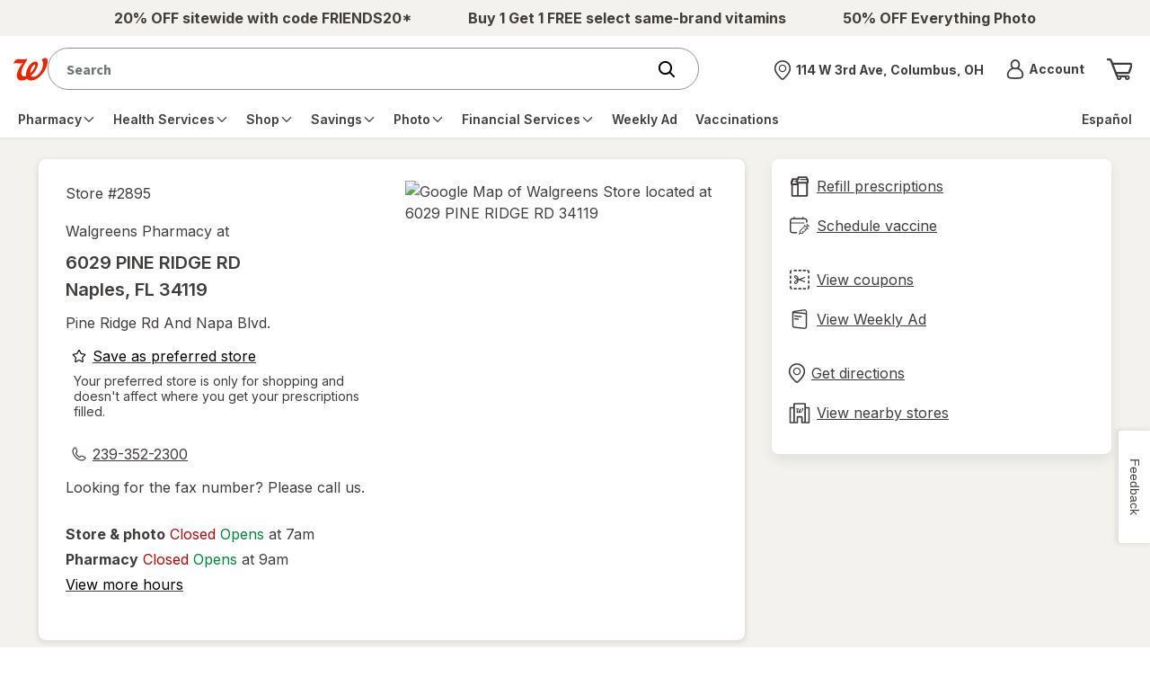

--- FILE ---
content_type: text/html; charset=utf-8
request_url: https://www.walgreens.com/locator/walgreens-6029+pine+ridge+rd-naples-fl-34119/id=2895
body_size: 83573
content:
<!DOCTYPE html>
					<html lang="en">
					<head><script type="text/javascript" src="/dthandler/ruxitagentjs_ICA7NVfghqrux_10327251022105625.js" data-dtconfig="rid=RID_1229318546|rpid=-1118765970|domain=walgreens.com|reportUrl=/dthandler/rb_bf21859hft|uam=1|app=f4c2e99ce32f8b27|owasp=1|featureHash=ICA7NVfghqrux|xb=.*google-analytics^bs.com.*^p.*demdex^bs.net.*^p.*inmoment^bs.com.*|rdnt=1|uxrgce=1|cuc=hu1jo3rs|mdl=mdcc5=20|mel=100000|expw=1|dpvc=1|md=mdcc1=cwag_sid,mdcc2=cwrp_dt_tracker,mdcc3=cakavpwr_prdwr_walgreens,mdcc4=bdocument.referrer,mdcc5=bnavigator.userAgent,mdcc6=dutm_source,mdcc7=dutm_medium,mdcc8=dutm_campaign,mdcc9=dutm_term,mdcc10=dutm_content,mdcc11=bwindow.header.profileInfo.loggedIn,mdcc12=bwindow.dtmObject.BAS.SearchResultsFilterInfo.actualSearchTerm,mdcc13=bwindow.header.cartInfo.itemCount,mdcc14=bwindow.header.cartInfo.cartId,mdcc15=bwindow.vAdapters.VSB.configs.vInitRequest.paymentRequest.total,mdcc16=a#error_msg,mdcc20=cv2S,mdcc21=bsessionStorage.at_sign_in_already|lastModification=1768913450151|mdp=mdcc3|postfix=hu1jo3rs|tp=500,50,0|srbbv=2|agentUri=/dthandler/ruxitagentjs_ICA7NVfghqrux_10327251022105625.js"></script>
						<title>Walgreens  Pharmacy - 6029 PINE RIDGE RD,
					Naples, FL 34119</title>
						<script>
		if ('serviceWorker' in navigator) {
			navigator.serviceWorker.register('/locator/react/assets/service-worker.js', { scope: '/locator' }).then(registration => {

			}).catch(registrationError => {
				console.log('SW registration failed: ', registrationError);
			});
	  	}
	</script>
						<meta name="viewport" content="width=device-width, initial-scale=1.0, minimum-scale=1.0, maximum-scale=2.0,user-scalable=yes">
						<meta http-equiv="X-UA-Compatible" content="IE=edge,chrome=1"/>
						<link rel="stylesheet" type="text/css" href="/common/react/assets/header/5.0/lsg-common.css?o=acs"/>
						<link rel="canonical" href="https://www.walgreens.com/locator/walgreens-6029+pine+ridge+rd-naples-fl-34119/id=2895">
						<meta name="description" content="Visit your Walgreens Pharmacy at 
			6029 PINE RIDGE RD in 
			Naples, 
			FL. 
			Refill prescriptions and order items ahead for pickup."/>
						
						<meta name="_csrf" content="UDSQUjtDMm1L3w==.ZRmNcCT0SK+mGZg4XpYXlWipjdV58gYdlA5rb2alX/o=" />
		<meta name="_csrfHeader" content="X-XSRF-TOKEN" />
						<link rel="stylesheet" type="text/css" charset="UTF-8" href="https://cdnjs.cloudflare.com/ajax/libs/slick-carousel/1.8.1/slick.min.css" />
                	
<script>(window.BOOMR_mq=window.BOOMR_mq||[]).push(["addVar",{"rua.upush":"false","rua.cpush":"true","rua.upre":"false","rua.cpre":"false","rua.uprl":"false","rua.cprl":"false","rua.cprf":"false","rua.trans":"SJ-90df16c0-2a2c-4ae6-a5c9-faf06ce0bb4c","rua.cook":"false","rua.ims":"false","rua.ufprl":"false","rua.cfprl":"true","rua.isuxp":"false","rua.texp":"norulematch","rua.ceh":"false","rua.ueh":"false","rua.ieh.st":"0"}]);</script>
                              <script>!function(e){var n="https://s.go-mpulse.net/boomerang/";if("True"=="True")e.BOOMR_config=e.BOOMR_config||{},e.BOOMR_config.PageParams=e.BOOMR_config.PageParams||{},e.BOOMR_config.PageParams.pci=!0,n="https://s2.go-mpulse.net/boomerang/";if(window.BOOMR_API_key="PNWRX-QTVGQ-YV4YD-Y2Q7Q-BADWL",function(){function e(){if(!o){var e=document.createElement("script");e.id="boomr-scr-as",e.src=window.BOOMR.url,e.async=!0,i.parentNode.appendChild(e),o=!0}}function t(e){o=!0;var n,t,a,r,d=document,O=window;if(window.BOOMR.snippetMethod=e?"if":"i",t=function(e,n){var t=d.createElement("script");t.id=n||"boomr-if-as",t.src=window.BOOMR.url,BOOMR_lstart=(new Date).getTime(),e=e||d.body,e.appendChild(t)},!window.addEventListener&&window.attachEvent&&navigator.userAgent.match(/MSIE [67]\./))return window.BOOMR.snippetMethod="s",void t(i.parentNode,"boomr-async");a=document.createElement("IFRAME"),a.src="about:blank",a.title="",a.role="presentation",a.loading="eager",r=(a.frameElement||a).style,r.width=0,r.height=0,r.border=0,r.display="none",i.parentNode.appendChild(a);try{O=a.contentWindow,d=O.document.open()}catch(_){n=document.domain,a.src="javascript:var d=document.open();d.domain='"+n+"';void(0);",O=a.contentWindow,d=O.document.open()}if(n)d._boomrl=function(){this.domain=n,t()},d.write("<bo"+"dy onload='document._boomrl();'>");else if(O._boomrl=function(){t()},O.addEventListener)O.addEventListener("load",O._boomrl,!1);else if(O.attachEvent)O.attachEvent("onload",O._boomrl);d.close()}function a(e){window.BOOMR_onload=e&&e.timeStamp||(new Date).getTime()}if(!window.BOOMR||!window.BOOMR.version&&!window.BOOMR.snippetExecuted){window.BOOMR=window.BOOMR||{},window.BOOMR.snippetStart=(new Date).getTime(),window.BOOMR.snippetExecuted=!0,window.BOOMR.snippetVersion=12,window.BOOMR.url=n+"PNWRX-QTVGQ-YV4YD-Y2Q7Q-BADWL";var i=document.currentScript||document.getElementsByTagName("script")[0],o=!1,r=document.createElement("link");if(r.relList&&"function"==typeof r.relList.supports&&r.relList.supports("preload")&&"as"in r)window.BOOMR.snippetMethod="p",r.href=window.BOOMR.url,r.rel="preload",r.as="script",r.addEventListener("load",e),r.addEventListener("error",function(){t(!0)}),setTimeout(function(){if(!o)t(!0)},3e3),BOOMR_lstart=(new Date).getTime(),i.parentNode.appendChild(r);else t(!1);if(window.addEventListener)window.addEventListener("load",a,!1);else if(window.attachEvent)window.attachEvent("onload",a)}}(),"".length>0)if(e&&"performance"in e&&e.performance&&"function"==typeof e.performance.setResourceTimingBufferSize)e.performance.setResourceTimingBufferSize();!function(){if(BOOMR=e.BOOMR||{},BOOMR.plugins=BOOMR.plugins||{},!BOOMR.plugins.AK){var n="true"=="true"?1:0,t="",a="clrq3yaxij72i2lqqxra-f-475394e49-clientnsv4-s.akamaihd.net",i="false"=="true"?2:1,o={"ak.v":"39","ak.cp":"1726906","ak.ai":parseInt("602937",10),"ak.ol":"0","ak.cr":9,"ak.ipv":4,"ak.proto":"h2","ak.rid":"523f4a0","ak.r":42223,"ak.a2":n,"ak.m":"dsca","ak.n":"essl","ak.bpcip":"18.227.13.0","ak.cport":46290,"ak.gh":"23.66.124.147","ak.quicv":"","ak.tlsv":"tls1.3","ak.0rtt":"","ak.0rtt.ed":"","ak.csrc":"-","ak.acc":"","ak.t":"1768981986","ak.ak":"hOBiQwZUYzCg5VSAfCLimQ==6w9HIJsD8aV+pmPIBW8t7hPczfHgRO3d+2QaHiOQEg0o/nsbpSa8/uRAqScYNsa9qfZrgSs3oPlatu55l7lpItUXCwnPx0Hsy7xZezCOF8ErFQD44bxHYWX6raZYKuYGf6xuxP3dDIAk/MS+VId17dASUR4NRfFLNCD9qROK7Reo8gQcJD6/YTVsD7Rv3YIhbPzayRTDN+ufFOLDmmnse+JQs2L6r6aKK/xbG6QsgtizhjZ6zxRo/Wq7V1Qwdjy653ItoBCen5LPHyhKyO9MnL+7jjct8u9XDdEqMaPYwZ0+3xzyQpfjF3P65/yNGKLgkFsAtu7dWOgMrXyTrnKqJIgwiti9+/OQ0ZoURdPcLhENhhuJecon/fI0CbNdK9UmTy65HQRhpZBDH6aanH9ykIjJn6OYF/I73monRoDh6R8=","ak.pv":"617","ak.dpoabenc":"","ak.tf":i};if(""!==t)o["ak.ruds"]=t;var r={i:!1,av:function(n){var t="http.initiator";if(n&&(!n[t]||"spa_hard"===n[t]))o["ak.feo"]=void 0!==e.aFeoApplied?1:0,BOOMR.addVar(o)},rv:function(){var e=["ak.bpcip","ak.cport","ak.cr","ak.csrc","ak.gh","ak.ipv","ak.m","ak.n","ak.ol","ak.proto","ak.quicv","ak.tlsv","ak.0rtt","ak.0rtt.ed","ak.r","ak.acc","ak.t","ak.tf"];BOOMR.removeVar(e)}};BOOMR.plugins.AK={akVars:o,akDNSPreFetchDomain:a,init:function(){if(!r.i){var e=BOOMR.subscribe;e("before_beacon",r.av,null,null),e("onbeacon",r.rv,null,null),r.i=!0}return this},is_complete:function(){return!0}}}}()}(window);</script></head>
					<body><a class="skip-link" href="#page-content" onclick="event.preventDefault();document.querySelector('#page-content').scrollIntoView({ behavior: 'smooth' });document.querySelector('#page-content').querySelector('button, a').focus();">Skip to main content</a>
                   
		<div id="update-nonce-attr"></div>
        <header><section id="wag-header-promo-container" class="promo-contain" aria-label="Promo"><div class="promo"><!-- Global Nav styles DO NOT REMOVE -->
 
<style>
    .promo-contain .promo ul {
        display: flex;

        justify-content: space-evenly;

        align-items: center;

        height: 40px;

        gap: 25px;

        overflow: hidden;
    }

    .promo-contain .promo ul li {
        line-height: 1.15rem;

        text-align: center;
    }
</style>

<!-- CMS OTC Title Removal -->

<script>
    try {
        if (window.location.pathname.toLowerCase().includes("otc=yes")) {
            var style = document.createElement("style");

            style.id = "searchheaderContainer_css";

            style.innerHTML =
                "#searchheaderContainer { position: absolute; width: 1px; height: 1px; padding: 0; margin: -1px; overflow: hidden; clip: rect(0, 0, 0, 0); border: 0; }";

            document.body.appendChild(style);
        }
    } catch (e) { }
</script>

<!-- Global Nav HTML -->

<div id="Default_Left_Slot_New_a_CB">
    <!-- note: for two, comment the middle out. for three, uncomment the middle-->

    <ul>
        <li id="Default_Left_Slot_New_a_CB-1">
            <a href="/store/c/productlist/N=20007318?ban=HP_Nav_1182025_FRIENDS20">
                <span>
                    <strong>20% OFF sitewide with code FRIENDS20*</strong>
                </span>
            </a>
        </li>

        <li class="hide-on-mobile" id="Default_Left_Slot_New_a_CB-2">
            <a href="/store/c/productlist/N=20006808?ban=HP_Nav_1182025_Vitamins_BOGOFree">
                <span>
                    <strong>Buy 1 Get 1 FREE select same-brand vitamins</strong>
                </span>
            </a>
        </li>

        <li class="hide-on-mobile" id="Default_Left_Slot_New_a_CB-3">
            <a href="https://photo.walgreens.com/store/home?tab=photo_HP_Nav_1182025_50PO">
                <span>
                    <strong>50% OFF Everything Photo</strong>
                </span>
            </a>
        </li>
    </ul>
</div></div></section><div class="nav__wrapper-test testing v2"><nav class="nav__top" aria-label="Top navigation with the logo, search field, account and cart"><div class="nav__top-container"><div class="contain-header-links"><div class="left-nav show-on-mobile"><button aria-expanded="false" class="menu-trigger" type="button" aria-label="main menu"><span class="inner-focus" tabindex="-1" style="align-items:center"><span class="icon icon__menu_v2"><svg aria-hidden="true" focusable="false"><use href="/images/adaptive/livestyleguide/walgreens-com/v5/themes/images/icons/symbol-defs.svg#icon__menu_v2"></use></svg></span></span></button></div><div id="wag-header-logo-container" class="left-nav"><a href="/" class="logo-contain" aria-label="Walgreens Home"><span class="icon icon__wag-corner-flag"><img src="/images/adaptive/livestyleguide/v5/icons/Branding.svg" alt="Walgreens: Trusted since 1901"/></span></a></div><div id="federated-search-box" style="width:100%"></div><div data-name="store selector menu" class="header-store-container hide-on-mobile v2 pf-header-store" id="store-selector-trigger-desktop" data-testid="pickup-address-header"></div><div data-name="account menu" id="wag-header-account-container" class="right-links hide-on-mobile"><div class="dropdown dropdown__account hide-on-mobile"><a href="javascript:void(0);" aria-expanded="false" class="account-trigger" role="button" data-element-type="rightNav" data-element-name="Account" style="display:flex;align-items:center"><span class="icon icon_24 icon__avatar hide-on-mobile"><svg aria-hidden="true" focusable="false"><use href="/images/adaptive/livestyleguide/walgreens-com/v5/themes/images/icons/symbol-defs.svg#icon__avatar"></use></svg></span><span class="inner-focus hide-on-mobile" tabindex="-1"><div><strong class="truncate font__fourteen bold" style="display:block">Account<span class="sr-only">Menu</span></strong><span class="truncate font__fourteen" id="wcr-salutation-container"><strong id="wcr-salutation-1" style="font-size:10px;color:#e31837"></strong><span id="wcr-salutation-2" style="font-size:10px"></span></span></div></span></a><div><div class="overlay testing-two"></div><div class="default-dropdown account-dropdown"><div class="btn__back-to-header"><strong>Account</strong><button type="button" class="account-trigger-close" aria-label="Close account menu"><span class="icon icon__dismiss-v2" style="min-height:25px"><svg aria-hidden="true" focusable="false" style="height:20px;width:20px"><use href="/images/adaptive/livestyleguide/walgreens-com/v5/themes/images/icons/symbol-defs.svg#icon__dismiss-v2"></use></svg></span></button></div><ul><li class=""><a id="pf-dropdown-signin" class="" href="javascript:void(0);" data-element-type="rightNav" data-element-name="Sign in">Sign in</a></li><li class=""><a id="pf-dropdown-register" class="" href="javascript:void(0);" data-element-type="rightNav" data-element-name="Create an account">Create an account</a></li><li class=""><a id="menu-account-home" class="" href="/youraccount/default.jsp" data-element-type="rightNav" data-element-name="Your Account" data-testid="">Your Account</a><hr aria-hidden="true"/></li><li class=""><a id="walgreens-cash-rewards" class="" href="/mywalgreens/dashboard.jsp" data-element-type="rightNav" data-element-name="Walgreens Cash Rewards" data-testid="walgreens-cash-rewards-text-1">Walgreens Cash Rewards</a></li><li class=""><a id="menu-refill-prescriptions" class="" href="/rx-refillhub/refillhub-holistic" data-element-type="rightNav" data-element-name="Prescription Refills &amp; Status" data-testid="">Prescription Refills &amp; Status</a></li><li class=""><a id="menu-vaccination-records" class="" href="/immunizationservice/pharmacy/immunization/ViewImmunizeHistory.jsp" data-element-type="rightNav" data-element-name="Vaccination Records" data-testid="">Vaccination Records</a></li><li class=""><a id="menu-product-purchase-history" class="" href="/orderhistory/orders-ui" data-element-type="rightNav" data-element-name="Order Status &amp; History" data-testid="">Order Status &amp; History</a></li><li class=""><a id="menu-buy-again" class="" href="/youraccount/dlorder/reorder.jsp" data-element-type="rightNav" data-element-name="Buy It Again" data-testid="buy-again-link-link-1">Buy It Again</a></li></ul></div></div></div></div><div id="wag-header-cart-container" class="right-links"><a href="/cart/view-ui" class="icon__my-cart" title="Shopping cart" aria-label="View shopping cart with 0 items"><span class="icon icon_32 icon__cart" aria-hidden="true" data-testid="cart-icon"><svg aria-hidden="true" focusable="false" id="pf-icon__cart"><use href="/images/adaptive/livestyleguide/walgreens-com/v5/themes/images/icons/symbol-defs.svg#icon__cart"></use></svg></span></a></div></div></div><div class="nav__bottom-container"><div class="contain-header-links"><div class="dropdown dropdown__menu"><div class="overlay testing"></div><div class="default-dropdown menu-dropdown"><div><nav aria-label="main menu" class="nav__main"><div class="btn__back-to-header show-on-mobile"><div id="wag-header-logo-container" class="left-nav"><div class="logo-contain"><span class="icon icon__wag-corner-flag"><img src="[data-uri]" alt="Walgreens logo"/></span></div></div><button type="button" class="menu-trigger-close" aria-label="Close main menu"><span class="icon icon__dismiss-v2" style="min-height:25px"><svg aria-hidden="true" focusable="false" style="height:20px;width:20px"><use href="/images/adaptive/livestyleguide/walgreens-com/v5/themes/images/icons/symbol-defs.svg#icon__dismiss-v2"></use></svg></span></button></div><ul class="nav__main-container"><li class="hide-on-desktop display-block"><a href="javascript:void(0);" role="button" id="pf-mb-signin" data-element-name="Sign in" data-content-name="Sign in link"><span>Sign in</span></a></li><li class="hide-on-desktop display-block"><a href="javascript:void(0);" role="button" id="pf-mb-register" data-element-name="Create an account" data-content-name="Create an account link"><span>Create an account</span></a></li><li class="dropdown hide-on-desktop" id="pf-menu-account"><a class="dropdown__title" data-element-name="Account" data-content-name="Account menu link" href="javascript:void(0);" role="button"><span class="icon icon__avatar"><svg aria-hidden="true" focusable="false"><use href="/images/adaptive/livestyleguide/walgreens-com/v5/themes/images/icons/symbol-defs.svg#icon__avatar"></use></svg></span><span>Account</span><span class="icon icon__arrow-right" style="min-height:15px"><svg aria-hidden="true" focusable="false" style="height:12px;width:12px"><use href="/images/adaptive/livestyleguide/walgreens-com/v5/themes/images/icons/symbol-defs.svg#icon__arrow-right"></use></svg></span></a><ul class="default-dropdown"><li><a class="lvl-2-link btn__back btn__back-to-main-menu" href="javascript:void(0);" role="button"><span class="icon icon__arrow-left" style="min-height:15px"><svg aria-hidden="true" focusable="false" style="height:12px;width:12px"><use href="/images/adaptive/livestyleguide/walgreens-com/v5/themes/images/icons/symbol-defs.svg#icon__arrow-left"></use></svg></span><span aria-label="Back to main menu">Back</span></a><hr aria-hidden="true"/></li><li class="nav-section-title" data-element-type="globalNav" data-element-name="Account">Account</li><li class="lvl-2-link"><a id="menu-account-home" class="lvl-2-link__title" href="/youraccount/default.jsp" data-element-type="globalNav" data-element-name="Your Account" data-testid="">Your Account</a><hr aria-hidden="true"/></li><li class="lvl-2-link"><a id="walgreens-cash-rewards" class="lvl-2-link__title" href="/mywalgreens/dashboard.jsp" data-element-type="globalNav" data-element-name="Walgreens Cash Rewards" data-testid="">Walgreens Cash Rewards</a></li><li class="lvl-2-link"><a id="menu-refill-prescriptions" class="lvl-2-link__title" href="/rx-refillhub/refillhub-holistic" data-element-type="globalNav" data-element-name="Prescription Refills &amp; Status" data-testid="">Prescription Refills &amp; Status</a></li><li class="lvl-2-link"><a id="menu-vaccination-records" class="lvl-2-link__title" href="/immunizationservice/pharmacy/immunization/ViewImmunizeHistory.jsp" data-element-type="globalNav" data-element-name="Vaccination Records" data-testid="">Vaccination Records</a></li><li class="lvl-2-link"><a id="menu-product-purchase-history" class="lvl-2-link__title" href="/orderhistory/orders-ui" data-element-type="globalNav" data-element-name="Order Status &amp; History" data-testid="">Order Status &amp; History</a></li><li class="lvl-2-link"><a id="menu-buy-again" class="lvl-2-link__title" href="/youraccount/dlorder/reorder.jsp" data-element-type="globalNav" data-element-name="Buy It Again" data-testid="">Buy It Again</a></li><li><a class="btn__back-to-main-menu hidden-button hide-on-desktop" href="javascript:void(0);" role="button"><span class="icon icon__dismiss-v2" style="min-height:15px"><svg aria-hidden="true" focusable="false" style="height:12px;width:12px"><use href="/images/adaptive/livestyleguide/walgreens-com/v5/themes/images/icons/symbol-defs.svg#icon__dismiss-v2"></use></svg></span><span>Close main menu</span></a></li></ul><hr aria-hidden="true"/></li><li class="dropdown" id="menu-prescrip-refills"><a class="dropdown__title" data-element-name="Pharmacy" data-content-name="Main nav link" href="javascript:void(0);" role="button" aria-expanded="false"><span>Pharmacy</span><span class="icon icon__arrow-right" style="min-height:15px"><svg aria-hidden="true" focusable="false" style="height:12px;width:12px"><use href="/images/adaptive/livestyleguide/walgreens-com/v5/themes/images/icons/symbol-defs.svg#icon__arrow-right"></use></svg></span></a><ul class="default-dropdown" id="menu-ul-menu-prescrip-refills"><li><a class="lvl-2-link btn__back btn__back-to-main-menu" href="javascript:void(0);" role="button"><span class="icon icon__arrow-left" style="min-height:15px"><svg aria-hidden="true" focusable="false" style="height:12px;width:12px"><use href="/images/adaptive/livestyleguide/walgreens-com/v5/themes/images/icons/symbol-defs.svg#icon__arrow-left"></use></svg></span><span aria-label="Back to main menu">Back</span><hr aria-hidden="true"/></a></li><li class="nav-section-title">Pharmacy</li><li class="hide-on-desktop"><hr aria-hidden="true"/></li><li class="lvl-2-link"><a class="lvl-2-link__title" data-element-name="Home" data-content-name="Main nav child link" href="/pharmacy/fulfillment/rx-landing?flow=rxhomelanding" id="getting_started"><span>Home</span></a></li><li class="dropdown__side testing lvl-3-links"><a class="lvl-2-link__title side-dropdown__title content__inline" data-element-name="Prescriptions" data-content-name="Main nav child link" href="javascript:void(0);" role="button" style="white-space:nowrap;display:flex;align-items:center;justify-content:space-between;padding-right:6px" aria-expanded="false"><span>Prescriptions</span><span class="icon icon__arrow-right" style="min-height:15px"><svg aria-hidden="true" focusable="false" style="height:12px;width:12px"><use href="/images/adaptive/livestyleguide/walgreens-com/v5/themes/images/icons/symbol-defs.svg#icon__arrow-right"></use></svg></span></a><ul class="dropdown__lvl-3 side-dropdown"><li><a class="btn__back btn__back-to-lvl-2-menu" href="javascript:void(0);" role="button"><span class="icon icon__arrow-left" style="min-height:15px"><svg aria-hidden="true" focusable="false" style="height:12px;width:12px"><use href="/images/adaptive/livestyleguide/walgreens-com/v5/themes/images/icons/symbol-defs.svg#icon__arrow-left"></use></svg></span><span aria-label="Back to Pharmacy menu">Back</span></a></li><li class="nav-section-title">Prescriptions</li><li><hr aria-hidden="true"/></li><li><a id="refills" href="/pharmacy/fulfillment/rx-landing" data-element-name="Prescriptions: Refills" data-content-name="Main nav child link"><span>Refills</span></a></li><li><a id="order_status" href="/rx-status/" data-element-name="Prescriptions: Orders" data-content-name="Main nav child link"><span>Orders</span></a></li><li><a id="records" href="/rx-settings/print-rx" data-element-name="Prescriptions: Records" data-content-name="Main nav child link"><span>Records</span></a></li><li><a id="transfer" href="/rx-checkout/order/transfer-prescription" data-element-name="Prescriptions: Transfer Rx to Walgreens" data-content-name="Main nav child link"><span>Transfer Rx to Walgreens</span></a></li><li><a id="request_new" href="/rx-checkout/order/enter-prescription" data-element-name="Prescriptions: Request new Rx" data-content-name="Main nav child link"><span>Request new Rx</span></a></li><li><a id="auto_refills" href="/rx-refillhub/autorefill" data-element-name="Prescriptions: Auto Refills" data-content-name="Main nav child link"><span>Auto Refills</span></a></li><li><a id="drug_info" href="/rx-druginfo/pharmacy/finddrug/druginfosearch" data-element-name="Prescriptions: Drug info" data-content-name="Main nav child link"><span>Drug info</span></a></li><li><a class="btn__back-to-main-menu hidden-button hide-on-desktop" href="javascript:void(0);" role="button"><span class="icon icon__dismiss-v2" style="min-height:15px"><svg aria-hidden="true" focusable="false" style="height:12px;width:12px"><use href="/images/adaptive/livestyleguide/walgreens-com/v5/themes/images/icons/symbol-defs.svg#icon__dismiss-v2"></use></svg></span><span>Close main menu</span></a></li></ul></li><li class="dropdown__side testing lvl-3-links"><a class="lvl-2-link__title side-dropdown__title content__inline" data-element-name="Contact Lenses" data-content-name="Main nav child link" href="javascript:void(0);" role="button" style="white-space:nowrap;display:flex;align-items:center;justify-content:space-between;padding-right:6px" aria-expanded="false"><span>Contact Lenses</span><span class="icon icon__arrow-right" style="min-height:15px"><svg aria-hidden="true" focusable="false" style="height:12px;width:12px"><use href="/images/adaptive/livestyleguide/walgreens-com/v5/themes/images/icons/symbol-defs.svg#icon__arrow-right"></use></svg></span></a><ul class="dropdown__lvl-3 side-dropdown"><li><a class="btn__back btn__back-to-lvl-2-menu" href="javascript:void(0);" role="button"><span class="icon icon__arrow-left" style="min-height:15px"><svg aria-hidden="true" focusable="false" style="height:12px;width:12px"><use href="/images/adaptive/livestyleguide/walgreens-com/v5/themes/images/icons/symbol-defs.svg#icon__arrow-left"></use></svg></span><span aria-label="Back to Pharmacy menu">Back</span></a></li><li class="nav-section-title">Contact Lenses</li><li><hr aria-hidden="true"/></li><li><a id="Reorder_Contact_Lenses" href="/youraccount/clhistory/contactlenshist.jsp" data-element-name="Reorder Contact Lenses" data-content-name="Main nav child link"><span>Reorder Contact Lenses</span></a></li><li><a id="Shop_All_Contact_Lenses" href="/store/c/contact-lenses/ID=350006-tier3contactlens" data-element-name="Shop All Contact Lenses" data-content-name="Main nav child link"><span>Shop All Contact Lenses</span></a></li><li><a id="Solutions_Drops_&amp;_Cases" href="/store/c/solutions-drops-and-cases/ID=360305-tier3contactlens" data-element-name="Solutions, Drops &amp; Cases" data-content-name="Main nav child link"><span>Solutions, Drops &amp; Cases</span></a></li><li><a id="Eye_Health_Supplements" href="/store/c/contact-lenses-eye-health-supplements/ID=360307-tier3contactlens" data-element-name="Eye Health Supplements" data-content-name="Main nav child link"><span>Eye Health Supplements</span></a></li><li><a id="shop_contact_lenses" href="/store/c/contact-lenses/ID=359432-tier2clense" data-element-name="Shop Contact Lenses" data-content-name="Main nav child link"><strong>Shop Contact Lenses</strong></a></li><li><a class="btn__back-to-main-menu hidden-button hide-on-desktop" href="javascript:void(0);" role="button"><span class="icon icon__dismiss-v2" style="min-height:15px"><svg aria-hidden="true" focusable="false" style="height:12px;width:12px"><use href="/images/adaptive/livestyleguide/walgreens-com/v5/themes/images/icons/symbol-defs.svg#icon__dismiss-v2"></use></svg></span><span>Close main menu</span></a></li></ul></li><li class="dropdown__side testing lvl-3-links"><a class="lvl-2-link__title side-dropdown__title content__inline" data-element-name="More Services" data-content-name="Main nav child link" href="javascript:void(0);" role="button" style="white-space:nowrap;display:flex;align-items:center;justify-content:space-between;padding-right:6px" aria-expanded="false"><span>More Services</span><span class="icon icon__arrow-right" style="min-height:15px"><svg aria-hidden="true" focusable="false" style="height:12px;width:12px"><use href="/images/adaptive/livestyleguide/walgreens-com/v5/themes/images/icons/symbol-defs.svg#icon__arrow-right"></use></svg></span></a><ul class="dropdown__lvl-3 side-dropdown"><li><a class="btn__back btn__back-to-lvl-2-menu" href="javascript:void(0);" role="button"><span class="icon icon__arrow-left" style="min-height:15px"><svg aria-hidden="true" focusable="false" style="height:12px;width:12px"><use href="/images/adaptive/livestyleguide/walgreens-com/v5/themes/images/icons/symbol-defs.svg#icon__arrow-left"></use></svg></span><span aria-label="Back to Pharmacy menu">Back</span></a></li><li class="nav-section-title">More Services</li><li><hr aria-hidden="true"/></li><li><a id="pharmacy_chat" href="/rx-utility/pharmacychat" data-element-name="Pharmacy Chat" data-content-name="Main nav child link"><span>Pharmacy Chat</span></a></li><li><a id="refill_with_rx_number" href="/rx-checkout/guest-express-refill" data-element-name="Refill with Rx Number" data-content-name="Main nav child link"><span>Refill with Rx Number</span></a></li><li><a id="home_delivery_pharmacy" href="/rx-settings/home-delivery-pharmacy" data-element-name="Mail Service Pharmacy" data-content-name="Main nav child link"><span>Mail Service Pharmacy</span></a></li><li><a id="speciality_pharmacy" href="/topic/pharmacy/specialty-pharmacy.jsp" data-element-name="Specialty Pharmacy" data-content-name="Main nav child link"><span>Specialty Pharmacy</span></a></li><li><a id="easy_rx_delivery" href="/topic/pharmacy/prescription-delivery.jsp?o=acs" data-element-name="Easy Rx Delivery" data-content-name="Main nav child link"><span>Easy Rx Delivery</span></a></li><li><a id="medication_compounding" href="/topic/pharmacy/compounding.jsp?o=acs" data-element-name="Medication Compounding" data-content-name="Main nav child link"><span>Medication Compounding</span></a></li><li><a id="nebulizer_services" href="/topic/pharmacy/nebulizer-services.jsp?o=acs" data-element-name="Nebulizer Services" data-content-name="Main nav child link"><span>Nebulizer Services</span></a></li><li><a id="rx_savings_finder" href="/topic/pharmacy/rx-savings-finder.jsp" data-element-name="Rx Savings Finder" data-content-name="Main nav child link"><span>Rx Savings Finder</span></a></li><li><a class="btn__back-to-main-menu hidden-button hide-on-desktop" href="javascript:void(0);" role="button"><span class="icon icon__dismiss-v2" style="min-height:15px"><svg aria-hidden="true" focusable="false" style="height:12px;width:12px"><use href="/images/adaptive/livestyleguide/walgreens-com/v5/themes/images/icons/symbol-defs.svg#icon__dismiss-v2"></use></svg></span><span>Close main menu</span></a></li></ul></li><li class="dropdown__side testing lvl-3-links"><a class="lvl-2-link__title side-dropdown__title content__inline" data-element-name="Settings" data-content-name="Main nav child link" href="javascript:void(0);" role="button" style="white-space:nowrap;display:flex;align-items:center;justify-content:space-between;padding-right:6px" aria-expanded="false"><span>Settings</span><span class="icon icon__arrow-right" style="min-height:15px"><svg aria-hidden="true" focusable="false" style="height:12px;width:12px"><use href="/images/adaptive/livestyleguide/walgreens-com/v5/themes/images/icons/symbol-defs.svg#icon__arrow-right"></use></svg></span></a><ul class="dropdown__lvl-3 side-dropdown"><li><a class="btn__back btn__back-to-lvl-2-menu" href="javascript:void(0);" role="button"><span class="icon icon__arrow-left" style="min-height:15px"><svg aria-hidden="true" focusable="false" style="height:12px;width:12px"><use href="/images/adaptive/livestyleguide/walgreens-com/v5/themes/images/icons/symbol-defs.svg#icon__arrow-left"></use></svg></span><span aria-label="Back to Pharmacy menu">Back</span></a></li><li class="nav-section-title">Settings</li><li><hr aria-hidden="true"/></li><li><a id="emails_notifications" href="/youraccount/communication_preferences.jsp" data-element-name="Emails &amp; Notifications" data-content-name="Main nav child link"><span>Emails &amp; Notifications</span></a></li><li><a id="expressPay" href="/rx-settings/rxsettings/pay" data-element-name="ExpressPay" data-content-name="Main nav child link"><span>ExpressPay</span></a></li><li><a id="make_a_Payment" href="/pharmacy/youraccount/accountbalance/payment.jsp" data-element-name="Make a Payment" data-content-name="Main nav child link"><span>Make a Payment</span></a></li><li><a id="Family_Prescriptions" href="/pharmacy/familyaccount/managefamilyaccounts.jsp" data-element-name="Family Prescriptions" data-content-name="Main nav child link"><span>Family Prescriptions</span></a></li><li><a id="insurance" href="/rx-settings/prescription-insurance" data-element-name="Insurance" data-content-name="Main nav child link"><span>Insurance</span></a></li><li><a id="cap_preference" href="/rx-settings/rxsettings/cap" data-element-name="Cap Preference" data-content-name="Main nav child link"><span>Cap Preference</span></a></li><li><a id="label_preferences" href="/rx-settings/rxsettings" data-element-name="Label Preferences" data-content-name="Main nav child link"><span>Label Preferences</span></a></li><li><a id="health_history" href="/youraccount/health_history.jsp" data-element-name="Health History" data-content-name="Main nav child link"><span>Health History</span></a></li><li><a id="your_account" href="/youraccount/default.jsp" data-element-name="Your Account" data-content-name="Main nav child link"><span>Your Account</span></a></li><li><a class="btn__back-to-main-menu hidden-button hide-on-desktop" href="javascript:void(0);" role="button"><span class="icon icon__dismiss-v2" style="min-height:15px"><svg aria-hidden="true" focusable="false" style="height:12px;width:12px"><use href="/images/adaptive/livestyleguide/walgreens-com/v5/themes/images/icons/symbol-defs.svg#icon__dismiss-v2"></use></svg></span><span>Close main menu</span></a></li></ul></li><li><a class="btn__back-to-main-menu hidden-button hide-on-desktop" href="javascript:void(0);" role="button"><span class="icon icon__dismiss-v2" style="min-height:15px"><svg aria-hidden="true" focusable="false" style="height:12px;width:12px"><use href="/images/adaptive/livestyleguide/walgreens-com/v5/themes/images/icons/symbol-defs.svg#icon__dismiss-v2"></use></svg></span><span>Close main menu</span></a></li></ul></li><li class="dropdown dropdown__mega-container" id="menu-find-care"><a class="dropdown__title" data-element-name="Health Services" data-content-name="Main nav link" href="javascript:void(0);" role="button" aria-expanded="false"><span>Health Services</span><span class="icon icon__arrow-right" style="min-height:15px"><svg aria-hidden="true" focusable="false" style="height:12px;width:12px"><use href="/images/adaptive/livestyleguide/walgreens-com/v5/themes/images/icons/symbol-defs.svg#icon__arrow-right"></use></svg></span></a><ul class="default-dropdown" id="menu-ul-menu-find-care"><li><a class="lvl-2-link btn__back btn__back-to-main-menu" href="javascript:void(0);" role="button"><span class="icon icon__arrow-left" style="min-height:15px"><svg aria-hidden="true" focusable="false" style="height:12px;width:12px"><use href="/images/adaptive/livestyleguide/walgreens-com/v5/themes/images/icons/symbol-defs.svg#icon__arrow-left"></use></svg></span><span aria-label="Back to main menu">Back</span><hr aria-hidden="true"/></a></li><li class="nav-section-title">Health Services</li><li class="hide-on-desktop"><hr aria-hidden="true"/></li><li class="lvl-2-link"><a class="lvl-2-link__title" data-element-name="Explore all Health Services" data-content-name="Main nav child link" href="/findcare/services"><span>Explore all Health Services</span></a></li><li class="lvl-2-link"><a class="lvl-2-link__title" data-element-name="Vaccinations" data-content-name="Main nav child link" href="/topic/pharmacy/immunization-services-appointments.jsp"><span>Vaccinations</span></a></li><li class="lvl-2-link"><a class="lvl-2-link__title" data-element-name="Test for COVID-19 &amp; Flu" data-content-name="Main nav child link" href="/testandtreat/testing"><span>Test for COVID-19 &amp; Flu</span></a></li><li class="lvl-2-link"><a class="lvl-2-link__title" data-element-name="Treatment for COVID-19 &amp; Flu" data-content-name="Main nav child link" href="/testandtreat/treatment"><span>Treatment for COVID-19 &amp; Flu</span></a></li><li class="lvl-2-link"><a class="lvl-2-link__title" data-element-name="Online Doctor Visit" data-content-name="Main nav child link" href="/topic/virtual-healthcare.jsp"><span>Online Doctor Visit</span></a></li><li class="lvl-2-link"><a class="lvl-2-link__title" data-element-name="Weight Management" data-content-name="Main nav child link" href="/topic/virtual-healthcare/weight-loss.jsp"><span>Weight Management</span></a></li><li class="lvl-2-link"><a class="lvl-2-link__title" data-element-name="In-person Care" data-content-name="Main nav child link" href="/findcare/category/inperson-visit"><span>In-person Care</span></a></li><li class="lvl-2-link"><a class="lvl-2-link__title" data-element-name="MyWalgreens Health Access™" data-content-name="Main nav child link" href="/topic/mywalgreenshealthaccess.jsp"><span>MyWalgreens Health Access™</span></a></li><li class="lvl-2-link"><a class="lvl-2-link__title" data-element-name="Find Rx Coverage" data-content-name="Main nav child link" href="/findcare/find-prescription-coverage"><span>Find Rx Coverage</span></a></li><li class="lvl-2-link"><a class="lvl-2-link__title" data-element-name="Clinical Trials" data-content-name="Main nav child link" href="/health-services/clinical-trials"><span>Clinical Trials</span></a></li><li class="lvl-2-link"><a class="lvl-2-link__title" data-element-name="Health Articles" data-content-name="Main nav child link" href="https://blog.walgreens.com/"><span>Health Articles</span></a></li><li><a class="btn__back-to-main-menu hidden-button hide-on-desktop" href="javascript:void(0);" role="button"><span class="icon icon__dismiss-v2" style="min-height:15px"><svg aria-hidden="true" focusable="false" style="height:12px;width:12px"><use href="/images/adaptive/livestyleguide/walgreens-com/v5/themes/images/icons/symbol-defs.svg#icon__dismiss-v2"></use></svg></span><span>Close main menu</span></a></li></ul></li><li class="dropdown dropdown__mega-container" id="menu-shop-products"><a class="dropdown__title" data-element-name="Shop" data-content-name="Main nav link" href="javascript:void(0);" role="button" aria-expanded="false"><span>Shop</span><span class="icon icon__arrow-right" style="min-height:15px"><svg aria-hidden="true" focusable="false" style="height:12px;width:12px"><use href="/images/adaptive/livestyleguide/walgreens-com/v5/themes/images/icons/symbol-defs.svg#icon__arrow-right"></use></svg></span></a><ul class="mega-dropdown"><li><a class="lvl-2-link btn__back btn__back-to-main-menu" href="javascript:void(0);" role="button"><span class="icon icon__arrow-left" style="min-height:15px"><svg aria-hidden="true" focusable="false" style="height:12px;width:12px"><use href="/images/adaptive/livestyleguide/walgreens-com/v5/themes/images/icons/symbol-defs.svg#icon__arrow-left"></use></svg></span><span aria-label="Back to main menu">Back</span></a></li><li class="nav-section-title">Shop</li><li class="hide-on-desktop"><hr aria-hidden="true"/></li><li class="mega-dropdown__master-title testing"><a href="/store/catalog/shopLanding?ban=dl_dlsp_ShopProducts_ShopAll" data-element-name="Shop All" data-content-name="Shop All link" class="standard-link">Shop All</a></li><li class="mega-dropdown__master-title testing" id="mega-dropdown__0__20001731-tier1"><a href="/seasonal/valentines-day" data-element-name="Valentine&#x27;s Day" data-content-name="Tier 1 link" class="standard-link">Valentine&#x27;s Day</a></li><li class="mega-dropdown__master-title testing" id="mega-dropdown__1__20006679-tier1"><a href="/promotion/party-supplies" data-element-name="Party Supplies" data-content-name="Tier 1 link" class="standard-link">Party Supplies</a></li><li class="mega-dropdown__master-title testing" id="mega-dropdown__2__20004181-tier1"><a href="/store/c/cough-cold-and-flu/ID=20004181-tier1" data-element-name="Cough, Cold &amp; Flu" data-content-name="Tier 1 link" class="standard-link">Cough, Cold &amp; Flu</a></li><li class="mega-dropdown__master-title testing" id="mega-dropdown__3__359451-tier1"><a href="/store/c/grocery-and-beverages/ID=359451-tier1" data-element-name="Grocery &amp; Beverages" data-content-name="Tier 1 link" class="standard-link">Grocery &amp; Beverages</a></li><li class="mega-dropdown__master-title testing" id="mega-dropdown__4__359434-tier1"><a href="/store/c/beauty/ID=359434-tier1" data-element-name="Beauty" data-content-name="Tier 1 link" class="standard-link">Beauty</a></li><li class="mega-dropdown__master-title testing" id="mega-dropdown__5__359436-tier1"><a href="/store/c/personal-care/ID=359436-tier1" data-element-name="Personal Care" data-content-name="Tier 1 link" class="standard-link">Personal Care</a></li><li class="mega-dropdown__master-title testing" id="mega-dropdown__6__359432-tier1"><a href="/store/c/contact-lenses/ID=359432-tier2clense" data-element-name="Contact Lenses" data-content-name="Tier 1 link" class="standard-link">Contact Lenses</a></li><li class="mega-dropdown__master-title testing" id="mega-dropdown__7__20000910-tier1"><a href="/store/c/household-and-pet-essentials/ID=20000910-tier1" data-element-name="Household &amp; Pet Essentials" data-content-name="Tier 1 link" class="standard-link">Household &amp; Pet Essentials</a></li><li class="mega-dropdown__master-title testing" id="mega-dropdown__8__359438-tier1"><a href="/store/c/medicines-and-treatments/ID=359438-tier1" data-element-name="Medicines &amp; Treatments" data-content-name="Tier 1 link" class="standard-link">Medicines &amp; Treatments</a></li><li class="mega-dropdown__master-title testing" id="mega-dropdown__9__359445-tier1"><a href="/store/c/sexual-wellness/ID=359445-tier1" data-element-name="Sexual Wellness" data-content-name="Tier 1 link" class="standard-link">Sexual Wellness</a></li><li class="mega-dropdown__master-title testing" id="mega-dropdown__10__359441-tier1"><a href="/store/c/vitamins-and-supplements/ID=359441-tier1" data-element-name="Vitamins &amp; Supplements" data-content-name="Tier 1 link" class="standard-link">Vitamins &amp; Supplements</a></li><li class="mega-dropdown__master-title testing" id="mega-dropdown__11__359449-tier1"><a href="/store/c/baby-and-kids/ID=359449-tier1" data-element-name="Baby &amp; Kids" data-content-name="Tier 1 link" class="standard-link">Baby &amp; Kids</a></li><li class="mega-dropdown__master-title testing" id="mega-dropdown__12__20001469-tier1"><a href="/store/c/toys-games-and-books/ID=20001469-tier1" data-element-name="Toys, Games &amp; Books" data-content-name="Tier 1 link" class="standard-link">Toys, Games &amp; Books</a></li><li class="mega-dropdown__master-title testing" id="mega-dropdown__13__359443-tier1"><a href="/store/c/home-health-care-solutions/ID=359443-tier1" data-element-name="Home Health Care Solutions" data-content-name="Tier 1 link" class="standard-link">Home Health Care Solutions</a></li><li class="mega-dropdown__master-title testing" id="mega-dropdown__14__359461-tier1"><a href="/store/c/walgreens-brand/ID=359461-tier1" data-element-name="Walgreens Brand" data-content-name="Tier 1 link" class="standard-link">Walgreens Brand</a></li><li class="mega-dropdown__master-title testing" id="mega-dropdown__15__359447-tier1"><a href="/store/c/fitness-and-nutrition/ID=359447-tier1" data-element-name="Fitness &amp; Nutrition" data-content-name="Tier 1 link" class="standard-link">Fitness &amp; Nutrition</a></li><li class="mega-dropdown__master-title testing" id="mega-dropdown__16__20001459-tier1"><a href="/topic/walgreensgiftcards.jsp" data-element-name="Gift Cards" data-content-name="Tier 1 link" class="standard-link">Gift Cards</a></li><li class="mega-dropdown__master-title testing" id="mega-dropdown__17__20006889-tier1"><a href="/store/c/incontinence/ID=360513-tier2general" data-element-name="Incontinence" data-content-name="Tier 1 link" class="standard-link">Incontinence</a></li><li class="mega-dropdown__master-title testing" id="mega-dropdown__18__20006220-tier1"><a href="/store/c/men&#x27;s-zone/ID=20006220-tier1" data-element-name="Men&#x27;s Zone" data-content-name="Tier 1 link" class="standard-link">Men&#x27;s Zone</a></li><li class="mega-dropdown__master-title testing" id="mega-dropdown__19__20006930-tier1"><a href="/store/c/first-aid/ID=20006930-tier1" data-element-name="First Aid" data-content-name="Tier 1 link" class="standard-link">First Aid</a></li><li><hr aria-hidden="true"/></li><li class="mega-dropdown__master-title testing"><a class="standard-link" data-element-name="Online Clearance" data-content-name="Tier 1 add&#x27;l link" href="/search/results.jsp?Ntt=Clearance&amp;ban=dl_dlsp_ShopProducts_Clearance">Online Clearance</a></li><li class="mega-dropdown__master-title testing"><a class="standard-link" data-element-name="Sale" data-content-name="Tier 1 add&#x27;l link" href="/store/store/save/sale.jsp?ban=dl_dlsp_ShopProducts_Sale">Sale</a></li><li class="mega-dropdown__master-title testing"><a class="standard-link" data-element-name="Shop by Brand" data-content-name="Tier 1 add&#x27;l link" href="/store/store/brands/brand.jsp?ban=dl_dlsp_ShopProducts_ShopbyBrand">Shop by Brand</a></li><li class="mega-dropdown__master-title testing"><a class="standard-link" data-element-name="Buy Again" data-content-name="Tier 1 add&#x27;l link" href="/youraccount/dlorder/reorder.jsp?ban=dl_dlsp_ShopProducts_BuyAgain">Buy Again</a></li><li><a class="btn__back-to-main-menu hidden-button hide-on-desktop" href="javascript:void(0);" role="button"><span class="icon icon__dismiss-v2" style="min-height:15px"><svg aria-hidden="true" focusable="false" style="height:12px;width:12px"><use href="/images/adaptive/livestyleguide/walgreens-com/v5/themes/images/icons/symbol-defs.svg#icon__dismiss-v2"></use></svg></span><span>Close main menu</span></a></li></ul></li><li class="dropdown" id="menu-savings"><a class="dropdown__title" data-element-name="Savings" data-content-name="Main nav link" href="javascript:void(0);" role="button" aria-expanded="false"><span>Savings</span><span class="icon icon__arrow-right" style="min-height:15px"><svg aria-hidden="true" focusable="false" style="height:12px;width:12px"><use href="/images/adaptive/livestyleguide/walgreens-com/v5/themes/images/icons/symbol-defs.svg#icon__arrow-right"></use></svg></span></a><ul class="default-dropdown" id="menu-ul-menu-savings"><li><a class="lvl-2-link btn__back btn__back-to-main-menu" href="javascript:void(0);" role="button"><span class="icon icon__arrow-left" style="min-height:15px"><svg aria-hidden="true" focusable="false" style="height:12px;width:12px"><use href="/images/adaptive/livestyleguide/walgreens-com/v5/themes/images/icons/symbol-defs.svg#icon__arrow-left"></use></svg></span><span aria-label="Back to main menu">Back</span><hr aria-hidden="true"/></a></li><li class="nav-section-title">Savings</li><li class="hide-on-desktop"><hr aria-hidden="true"/></li><li class="lvl-2-link"><a class="lvl-2-link__title" data-element-name="Coupons" data-content-name="Main nav child link" href="/offers/offers.jsp?ban=dl_dlsp_MegaMenu_Coupons"><span>Coupons</span></a></li><li class="lvl-2-link"><a class="lvl-2-link__title" data-element-name="Clearance" data-content-name="Main nav child link" href="/search/results.jsp?Ntt=Clearance&amp;ban=dl_dlsp_ShopProducts_Clearance"><span>Clearance</span></a></li><li class="lvl-2-link"><a class="lvl-2-link__title" data-element-name="Weekly Ad" data-content-name="Main nav child link" href="/offers/offers.jsp/weeklyad?ban=dl_dlsp_MegaMenu_Savings_WeeklyAd"><span>Weekly Ad</span></a></li><li class="lvl-2-link"><a class="lvl-2-link__title" data-element-name="myWalgreens®" data-content-name="Main nav child link" href="/topic/promotion/mywalgreens.jsp"><span>myWalgreens®</span></a></li><li><a class="btn__back-to-main-menu hidden-button hide-on-desktop" href="javascript:void(0);" role="button"><span class="icon icon__dismiss-v2" style="min-height:15px"><svg aria-hidden="true" focusable="false" style="height:12px;width:12px"><use href="/images/adaptive/livestyleguide/walgreens-com/v5/themes/images/icons/symbol-defs.svg#icon__dismiss-v2"></use></svg></span><span>Close main menu</span></a></li></ul></li><li class="dropdown" id="menu-photo"><a class="dropdown__title" data-element-name="Photo" data-content-name="Main nav link" href="javascript:void(0);" role="button" aria-expanded="false"><span>Photo</span><span class="icon icon__arrow-right" style="min-height:15px"><svg aria-hidden="true" focusable="false" style="height:12px;width:12px"><use href="/images/adaptive/livestyleguide/walgreens-com/v5/themes/images/icons/symbol-defs.svg#icon__arrow-right"></use></svg></span></a><ul class="default-dropdown" id="menu-ul-menu-photo"><li><a class="lvl-2-link btn__back btn__back-to-main-menu" href="javascript:void(0);" role="button"><span class="icon icon__arrow-left" style="min-height:15px"><svg aria-hidden="true" focusable="false" style="height:12px;width:12px"><use href="/images/adaptive/livestyleguide/walgreens-com/v5/themes/images/icons/symbol-defs.svg#icon__arrow-left"></use></svg></span><span aria-label="Back to main menu">Back</span><hr aria-hidden="true"/></a></li><li class="nav-section-title">Photo</li><li class="hide-on-desktop"><hr aria-hidden="true"/></li><li class="lvl-2-link"><a class="lvl-2-link__title" data-element-name="Photo Home" data-content-name="Main nav child link" href="https://photo.walgreens.com/store/home" id="photo_home"><strong>Photo Home</strong></a></li><li class="lvl-2-link"><a class="lvl-2-link__title" data-element-name="Your Photos" data-content-name="Main nav child link" href="https://photo.walgreens.com/store/home" id="your_photos"><span>Your Photos</span></a></li><li class="lvl-2-link"><a class="lvl-2-link__title" data-element-name="Upload Photos" data-content-name="Main nav child link" href="https://photo.walgreens.com/store/home" id="upload_photos"><span>Upload Photos</span></a></li><li class="lvl-2-link"><a class="lvl-2-link__title" data-element-name="Prints" data-content-name="Main nav child link" href="https://photo.walgreens.com/store/prints" id="prints"><span>Prints</span></a></li><li class="lvl-2-link"><a class="lvl-2-link__title" data-element-name="Photo Books" data-content-name="Main nav child link" href="https://photo.walgreens.com/store/photo-books" id="Photo - Prints"><span>Photo Books</span></a></li><li class="lvl-2-link"><a class="lvl-2-link__title" data-element-name="Cards &amp; Stationery" data-content-name="Main nav child link" href="https://photo.walgreens.com/store/cards" id="cards__stationery"><span>Cards &amp; Stationery</span></a></li><li class="lvl-2-link"><a class="lvl-2-link__title" data-element-name="Calendars" data-content-name="Main nav child link" href="https://photo.walgreens.com/store/calendars" id="calendars"><span>Calendars</span></a></li><li class="lvl-2-link"><a class="lvl-2-link__title" data-element-name="Posters" data-content-name="Main nav child link" href="https://photo.walgreens.com/store/posters" id="posters"><span>Posters</span></a></li><li class="lvl-2-link"><a class="lvl-2-link__title" data-element-name="Canvas &amp; Décor" data-content-name="Main nav child link" href="https://photo.walgreens.com/store/home-decor" id="canvas__dcor"><span>Canvas &amp; Décor</span></a></li><li class="lvl-2-link"><a class="lvl-2-link__title" data-element-name="Gifts and More" data-content-name="Main nav child link" href="https://photo.walgreens.com/store/gifts" id="gifts_and_more"><span>Gifts and More</span></a></li><li class="lvl-2-link"><a class="lvl-2-link__title" data-element-name="Passport Photos" data-content-name="Main nav child link" href="https://photo.walgreens.com/store/passport-photos" id="passport_photos"><span>Passport Photos</span></a></li><li class="lvl-2-link"><a class="lvl-2-link__title" data-element-name="Deals" data-content-name="Main nav child link" href="https://photo.walgreens.com/store/deals" id="deals"><span>Deals</span></a></li><li class="lvl-2-link"><a class="lvl-2-link__title" data-element-name="All Photo Products" data-content-name="Main nav child link" href="https://photo.walgreens.com/store/all-products" id="all_photo_products"><span>All Photo Products</span></a></li><li><a class="btn__back-to-main-menu hidden-button hide-on-desktop" href="javascript:void(0);" role="button"><span class="icon icon__dismiss-v2" style="min-height:15px"><svg aria-hidden="true" focusable="false" style="height:12px;width:12px"><use href="/images/adaptive/livestyleguide/walgreens-com/v5/themes/images/icons/symbol-defs.svg#icon__dismiss-v2"></use></svg></span><span>Close main menu</span></a></li></ul></li><li class="dropdown" id="menu-financial-services"><a class="dropdown__title" data-element-name="Financial Services" data-content-name="Main nav link" href="javascript:void(0);" role="button" aria-expanded="false"><span>Financial Services</span><span class="icon icon__arrow-right" style="min-height:15px"><svg aria-hidden="true" focusable="false" style="height:12px;width:12px"><use href="/images/adaptive/livestyleguide/walgreens-com/v5/themes/images/icons/symbol-defs.svg#icon__arrow-right"></use></svg></span></a><ul class="default-dropdown" id="menu-ul-menu-financial-services"><li><a class="lvl-2-link btn__back btn__back-to-main-menu" href="javascript:void(0);" role="button"><span class="icon icon__arrow-left" style="min-height:15px"><svg aria-hidden="true" focusable="false" style="height:12px;width:12px"><use href="/images/adaptive/livestyleguide/walgreens-com/v5/themes/images/icons/symbol-defs.svg#icon__arrow-left"></use></svg></span><span aria-label="Back to main menu">Back</span><hr aria-hidden="true"/></a></li><li class="nav-section-title">Financial Services</li><li class="hide-on-desktop"><hr aria-hidden="true"/></li><li class="lvl-2-link"><a class="lvl-2-link__title" data-element-name="Financial Services Home" data-content-name="Main nav child link" href="/topic/financial-services/overview.jsp"><span>Financial Services Home</span></a></li><li class="lvl-2-link"><a class="lvl-2-link__title" data-element-name="Gift Cards" data-content-name="Main nav child link" href="/topic/walgreensgiftcards.jsp"><span>Gift Cards</span></a></li><li class="lvl-2-link"><a class="lvl-2-link__title" data-element-name="Corporate and Bulk Gift Cards" data-content-name="Main nav child link" href="https://walgreens.corporate.thegiftcardshop.com/"><span>Corporate and Bulk Gift Cards</span></a></li><li class="lvl-2-link"><a class="lvl-2-link__title" data-element-name="myWalgreens® Credit Card" data-content-name="Main nav child link" href="/mywalgreens/cards/credit.jsp?BAN=GLNAV&amp;sitecode=WGDCOMNAV"><span>myWalgreens® Credit Card</span></a></li><li class="lvl-2-link"><a class="lvl-2-link__title" data-element-name="Scarlet® Bank Account" data-content-name="Main nav child link" href="/mywalgreens/cards/debit.jsp"><span>Scarlet® Bank Account</span></a></li><li class="lvl-2-link"><a class="lvl-2-link__title" data-element-name="Reloadable Debit Cards" data-content-name="Main nav child link" href="/topic/promotion/reloadablecards.jsp"><span>Reloadable Debit Cards</span></a></li><li class="lvl-2-link"><a class="lvl-2-link__title" data-element-name="Western Union" data-content-name="Main nav child link" href="/topic/promotion/western-union.jsp"><span>Western Union</span></a></li><li><a class="btn__back-to-main-menu hidden-button hide-on-desktop" href="javascript:void(0);" role="button"><span class="icon icon__dismiss-v2" style="min-height:15px"><svg aria-hidden="true" focusable="false" style="height:12px;width:12px"><use href="/images/adaptive/livestyleguide/walgreens-com/v5/themes/images/icons/symbol-defs.svg#icon__dismiss-v2"></use></svg></span><span>Close main menu</span></a></li></ul></li><li class="standard-link" id="menu-weeklyad"><a class="standard-link__title" data-element-name="Weekly Ad" data-content-name="Main nav link" href="/offers/offers.jsp/weeklyad?ban=dl_dlsp_MegaMenu_WeeklyAd"><span>Weekly Ad</span></a></li><li class="standard-link" id="menu-immunizations"><a class="standard-link__title" data-element-name="Vaccinations" data-content-name="Main nav link" href="/topic/pharmacy/immunization-services-appointments.jsp"><span>Vaccinations</span></a></li><li class="standard-link" id="menu-language-switcher"><button class="standard-link__title header-lng-switcher lng-headbar-hide mr10" lang="es" type="button"><span>Español</span></button></li></ul></nav></div></div></div><div data-name="store selector menu" class="header-store-container show-on-mobile v2 pf-header-store" id="store-selector-trigger-mobile"></div><div data-name="account menu" id="wag-header-account-container" class="show-on-mobile"><div class="dropdown dropdown__account show-on-mobile"><a href="javascript:void(0);" aria-expanded="false" class="account-trigger" role="button" data-element-type="rightNav" data-element-name="Account" style="display:flex;align-items:center"><span class="icon icon_24 icon__avatar" style="padding:0px"><svg aria-hidden="true" focusable="false"><use href="/images/adaptive/livestyleguide/walgreens-com/v5/themes/images/icons/symbol-defs.svg#icon__avatar"></use></svg></span><span class="inner-focus" tabindex="-1"><div><span class="truncate font__fourteen bold" style="display:block"><strong style="line-height:1rem">Account<span class="sr-only">Menu</span></strong></span><span class="truncate font__fourteen" id="wcr-salutation-container"><strong id="wcr-salutation-1" style="font-size:10px;color:#e31837"></strong><span id="wcr-salutation-2" style="font-size:10px"></span><span id="wcr-salutation-3" style="font-size:10px"></span></span></div></span></a><div><div class="overlay testing-two"></div><div class="default-dropdown account-dropdown"><div class="btn__back-to-header"><strong>Account</strong><button type="button" class="account-trigger-close" aria-label="Close account menu"><span class="icon icon__dismiss-v2" style="min-height:25px"><svg aria-hidden="true" focusable="false" style="height:20px;width:20px"><use href="/images/adaptive/livestyleguide/walgreens-com/v5/themes/images/icons/symbol-defs.svg#icon__dismiss-v2"></use></svg></span></button></div><ul><li class=""><a id="pf-dropdown-signin" class="" href="javascript:void(0);" data-element-type="rightNav" data-element-name="Sign in">Sign in</a></li><li class=""><a id="pf-dropdown-register" class="" href="javascript:void(0);" data-element-type="rightNav" data-element-name="Create an account">Create an account</a></li><li class=""><a id="menu-account-home" class="" href="/youraccount/default.jsp" data-element-type="rightNav" data-element-name="Your Account" data-testid="">Your Account</a><hr aria-hidden="true"/></li><li class=""><a id="walgreens-cash-rewards" class="" href="/mywalgreens/dashboard.jsp" data-element-type="rightNav" data-element-name="Walgreens Cash Rewards" data-testid="walgreens-cash-rewards-text-2">Walgreens Cash Rewards</a></li><li class=""><a id="menu-refill-prescriptions" class="" href="/rx-refillhub/refillhub-holistic" data-element-type="rightNav" data-element-name="Prescription Refills &amp; Status" data-testid="">Prescription Refills &amp; Status</a></li><li class=""><a id="menu-vaccination-records" class="" href="/immunizationservice/pharmacy/immunization/ViewImmunizeHistory.jsp" data-element-type="rightNav" data-element-name="Vaccination Records" data-testid="">Vaccination Records</a></li><li class=""><a id="menu-product-purchase-history" class="" href="/orderhistory/orders-ui" data-element-type="rightNav" data-element-name="Order Status &amp; History" data-testid="">Order Status &amp; History</a></li><li class=""><a id="menu-buy-again" class="" href="/youraccount/dlorder/reorder.jsp" data-element-type="rightNav" data-element-name="Buy It Again" data-testid="buy-again-link-link-2">Buy It Again</a></li></ul></div></div></div></div></div></div></nav><div class="lng-headbar-hide"><div><button class="standard-link__title header-lng-switcher lng-headbar-hide mr10" lang="es" type="button"><span>Español</span></button></div></div></div></header>
        
        
        
        <script>
            const lngUtils = {"lngInfo":{"lng":"en","nextLng":"en"},"showLngbar":true,"hideToogle":true,"disableLangSwitch":false,"spanishTranslatedPages":["/","/topic/promotion/covid-vaccine.jsp","/findcare/find-prescription-coverage/medicaid","/topic/spanish-heritage-month","/findcare/content/find-prescription-coverage/medicaid","/login.jsp","/verify_identity.jsp","/logout.jsp","/password/username_reset.jsp","/password/retrieve_username_confirmation.jsp","/password/password_reset.jsp","/password/password_reset.jsp/sendcode","/password/password_reset.jsp/validatecode","/password/reset_password.jsp","/register/regpersonalinfo","/register/pharmacyRegistration","/register/completePharmacyReg","/register/addressView","/register/mywalgreens/verifyCode","/register/mywalgreens/enroll","/register/mywalgreens/verifyMembership","/register/regOptions.jsp","/youraccount/default.jsp","/youraccount/communication_preferences.jsp","/register/mywalgreens/multipleMatch","/register/mywalgreens/review","/topic/findcare/diabetes-info.jsp","/topic/help/generalhelp/termsofuse.jsp","/topic/help/general/noticeprivacypractices.jsp","/topic/help/generalhelp/privacyandsecurity.jsp","/topic/pharmacy/immunization-services-appointments.jsp","/topic/pharmacy/immunization-services/travel-health.jsp","/topic/pharmacy/seasonal-flu.jsp","/topic/holiday/holiday-gift-ideas.jsp","/mywalgreens/cards/credit.jsp","/topic/help/generalhelp/mywalgreens-credit-card-terms-of-use.jsp","/topic/clinical-trials.jsp","/topic/am-testpage-smart.jsp","/topic/donotsellmyinfo_es.jsp","/topic/pharmacy.jsp","/topic/pharmacy/prescription-delivery.jsp","/topic/clinical-trials/ebonistudyinfo.jsp","/topic/help/generalhelp/washington-consumer-health-privacy-policy.jsp"],"cookieLng":"lng","queryLng":"lng","languages":{"en":"en","es":"es"},"isSpanish":false};
            function replaceUrl() {
                let url = new URL(location.href)
                function getCookie(name) {
                    let nameEQ = name + "=";
                    let ca = document.cookie.split(';');
                    for(let i=0;i < ca.length;i++) {
                        let c = ca[i];
                        while (c.charAt(0) === ' ') {
                            c = c.substring(1,c.length);
                        }
                        if (c.indexOf(nameEQ) === 0) {
                            return c.substring(nameEQ.length,c.length);
                        }
                    }
                }
                let cLng = getCookie(lngUtils.cookieLng);
                //cookie redirect;
                const dontRedirect = !url.pathname.startsWith('/topic/');
                if(dontRedirect && cLng === lngUtils.languages.es && !url.pathname.startsWith('/'+ lngUtils.languages.es)) {
                    const isSlash = location.pathname === '/';
                    location.href = '/' + lngUtils.languages.es + (isSlash? '/' : location.pathname) + location.search;
                }
            }
            !(lngUtils.hideToogle || lngUtils.disableLangSwitch) && replaceUrl();
        </script>
        <script>
        window.__HEADER_INITIAL_STATE__ = {"header":{"showPageSpinner":false,"isHeaderShow":true,"isHamburgerOpen":false,"isSearchClicked":false,"headNavData":{"menu-prescrip-refills":{"html_content":"","url":"\u002Fpharmacy\u002Ffulfillment\u002Frx-landing","title":"Pharmacy","icon":"icon__pill-bottle","dataElementName":"Pharmacy","breakpoints":["All"],"categories":[{"type":"Tier1","id":"getting_started","name":"Home","dataElementName":"Home","url":"\u002Fpharmacy\u002Ffulfillment\u002Frx-landing?flow=rxhomelanding","title":"Home","isBold":false},{"type":"Tier1","name":"Prescriptions","url":"#!","title":"menu - prescriptions sub menu","dataElementName":"Prescriptions","categories":[{"type":"Tier2","id":"refills","name":"Refills","dataElementName":"Refills","url":"\u002Fpharmacy\u002Ffulfillment\u002Frx-landing","title":"Refills","isBold":false},{"type":"Tier2","id":"order_status","name":"Orders","dataElementName":"Orders","url":"\u002Frx-status\u002F","title":"Orders","isBold":false},{"type":"Tier2","id":"records","name":"Records","dataElementName":"Records","url":"\u002Frx-settings\u002Fprint-rx","title":"Records","isBold":false},{"type":"Tier2","id":"transfer","name":"Transfer Rx to Walgreens","dataElementName":"Transfer Rx to Walgreens","url":"\u002Frx-checkout\u002Forder\u002Ftransfer-prescription","title":"Transfer Rx to Walgreens","isBold":false},{"type":"Tier2","id":"request_new","name":"Request new Rx","dataElementName":"Request new Rx","url":"\u002Frx-checkout\u002Forder\u002Fenter-prescription","title":"Request new Rx","isBold":false},{"type":"Tier2","id":"auto_refills","name":"Auto Refills","dataElementName":"Auto Refills","url":"\u002Frx-refillhub\u002Fautorefill","title":"Auto Refills","isBold":false},{"type":"Tier2","id":"drug_info","name":"Drug info","dataElementName":"Drug info","url":"\u002Frx-druginfo\u002Fpharmacy\u002Ffinddrug\u002Fdruginfosearch","title":"Drug info","isBold":false}]},{"type":"Tier1","name":"Contact Lenses","url":"\u002Fstore\u002Fc\u002Fcontact-lenses\u002FID=359432-tier2clense","title":"menu-cl","dataElementName":"Contact Lenses","categories":[{"type":"Tier2","id":"Reorder_Contact_Lenses","name":"Reorder Contact Lenses","dataElementName":"Contact Lenses Reorder Contact Lenses","url":"\u002Fyouraccount\u002Fclhistory\u002Fcontactlenshist.jsp","title":"Contact Lenses Reorder Contact Lenses","isBold":false},{"type":"Tier2","id":"Shop_All_Contact_Lenses","name":"Shop All Contact Lenses","dataElementName":"Contact Lenses Shop All Contact Lenses","url":"\u002Fstore\u002Fc\u002Fcontact-lenses\u002FID=350006-tier3contactlens","title":"Contact Lenses Shop All Contact Lenses","isBold":false},{"type":"Tier2","id":"Solutions_Drops_&_Cases","name":"Solutions, Drops & Cases","dataElementName":"Contact Lenses Solutions, Drops & Cases","url":"\u002Fstore\u002Fc\u002Fsolutions-drops-and-cases\u002FID=360305-tier3contactlens","title":"Contact Lenses Solutions, Drops & Cases","isBold":false},{"type":"Tier2","id":"Eye_Health_Supplements","name":"Eye Health Supplements","dataElementName":"Contact Lenses Eye Health Supplements","url":"\u002Fstore\u002Fc\u002Fcontact-lenses-eye-health-supplements\u002FID=360307-tier3contactlens","title":"Contact Lenses Eye Health Supplements","isBold":false},{"type":"Tier2","id":"shop_contact_lenses","name":"Shop Contact Lenses","dataElementName":"Shop Contact Lenses","url":"\u002Fstore\u002Fc\u002Fcontact-lenses\u002FID=359432-tier2clense","title":"Shop Contact Lenses","isBold":true}]},{"type":"Tier1","name":"More Services","url":"#!","title":"Prescription - More Pharmacy Services","dataElementName":"More Services","categories":[{"type":"Tier2","id":"pharmacy_chat","name":"Pharmacy Chat","dataElementName":"Pharmacy Chat","url":"\u002Frx-utility\u002Fpharmacychat","title":"Pharmacy Chat","isBold":false},{"type":"Tier2","id":"refill_with_rx_number","name":"Refill with Rx Number","dataElementName":"Refill with Rx Number","url":"\u002Frx-checkout\u002Fguest-express-refill","title":"Refill with Rx Number","isBold":false},{"type":"Tier2","id":"home_delivery_pharmacy","name":"Mail Service Pharmacy","dataElementName":"Mail Service Pharmacy","url":"\u002Frx-settings\u002Fhome-delivery-pharmacy","title":"Mail Service Pharmacy","isBold":false},{"type":"Tier2","id":"speciality_pharmacy","name":"Specialty Pharmacy","dataElementName":"Speciality Pharmacy","url":"\u002Ftopic\u002Fpharmacy\u002Fspecialty-pharmacy.jsp","title":"Speciality Pharmacy","isBold":false},{"type":"Tier2","id":"easy_rx_delivery","name":"Easy Rx Delivery","dataElementName":"Easy Rx Delivery","url":"\u002Ftopic\u002Fpharmacy\u002Fprescription-delivery.jsp?o=acs","title":"Easy Rx Delivery","isBold":false},{"type":"Tier2","id":"medication_compounding","name":"Medication Compounding","dataElementName":"Medication Compounding","url":"\u002Ftopic\u002Fpharmacy\u002Fcompounding.jsp?o=acs","title":"Medication Compounding","isBold":false},{"type":"Tier2","id":"nebulizer_services","name":"Nebulizer Services","dataElementName":"Nebulizer Services","url":"\u002Ftopic\u002Fpharmacy\u002Fnebulizer-services.jsp?o=acs","title":"Nebulizer Services","isBold":false},{"type":"Tier2","id":"rx_savings_finder","name":"Rx Savings Finder","dataElementName":"Rx Savings Finder","url":"\u002Ftopic\u002Fpharmacy\u002Frx-savings-finder.jsp","title":"Rx Savings Finder","isBold":false}]},{"type":"Tier1","name":"Settings","url":"#!","title":"Prescription - Settings","dataElementName":"Settings","categories":[{"type":"Tier2","id":"emails_notifications","name":"Emails & Notifications","dataElementName":"Emails & Notifications","url":"\u002Fyouraccount\u002Fcommunication_preferences.jsp","title":"Emails & Notifications","isBold":false},{"type":"Tier2","id":"expressPay","name":"ExpressPay","dataElementName":"ExpressPay","url":"\u002Frx-settings\u002Frxsettings\u002Fpay","title":"ExpressPay","isBold":false},{"type":"Tier2","id":"make_a_Payment","name":"Make a Payment","dataElementName":"Make a Payment","url":"\u002Fpharmacy\u002Fyouraccount\u002Faccountbalance\u002Fpayment.jsp","title":"Make a Payment","isBold":false},{"type":"Tier2","id":"Family_Prescriptions","name":"Family Prescriptions","dataElementName":"Family Prescriptions","url":"\u002Fpharmacy\u002Ffamilyaccount\u002Fmanagefamilyaccounts.jsp","title":"Family Prescriptions","isBold":false},{"type":"Tier2","id":"insurance","name":"Insurance","dataElementName":"Insurance","url":"\u002Frx-settings\u002Fprescription-insurance","title":"Insurance","isBold":false},{"type":"Tier2","id":"cap_preference","name":"Cap Preference","dataElementName":"Cap Preference","url":"\u002Frx-settings\u002Frxsettings\u002Fcap","title":"Cap Preference","isBold":false},{"type":"Tier2","id":"label_preferences","name":"Label Preferences","dataElementName":"Label Preferences","url":"\u002Frx-settings\u002Frxsettings","title":"Label Preferences","isBold":false},{"type":"Tier2","id":"health_history","name":"Health History","dataElementName":"Health History","url":"\u002Fyouraccount\u002Fhealth_history.jsp","title":"Health History","isBold":false},{"type":"Tier2","id":"your_account","name":"Your Account","dataElementName":"Your Account","url":"\u002Fyouraccount\u002Fdefault.jsp","title":"Your Account","isBold":false}]}]},"menu-find-care":{"html_content":"\u003Cdiv class=\"left-links__img\"\u003E\r\n  \u003Cimg src=\"https:\u002F\u002Fwww.walgreens.com\u002Flivestyleguide\u002Fwalgreens.com\u002Fv3.0\u002Fthemes\u002Fimages\u002Fpharmacy\u002Fdr.png\" alt=\"dr image\" \u002F\u003E\r\n\u003C\u002Fdiv\u003E\r\n\u003Cdiv class=\"left-links__content\"\u003E\r\n  \u003Cdiv class=\"content\"\u003E\r\n    \u003Cdiv class=\"font__twenty-eight\"\u003E\r\n      \u003Ch3\u003EFind the right care, right when you need it\u003C\u002Fh3\u003E\r\n    \u003C\u002Fdiv\u003E\r\n    \u003Cul class=\"list-styles__unordered\"\u003E\r\n      \u003Cli\u003EHealth services for 100+ conditions\u003C\u002Fli\u003E\r\n      \u003Cli\u003EIn-person and online visits\u003C\u002Fli\u003E\r\n      \u003Cli\u003ENo appointment needed\u003C\u002Fli\u003E\r\n    \u003C\u002Ful\u003E\r\n    \u003Cdiv\u003E\r\n      \u003Ca href=\"\u002Ffindcare\u002Fservices\"\u003E\u003Cspan class=\"btn btn__blue\"\u003EFind Care near you\u003C\u002Fspan\u003E\u003C\u002Fa\u003E\r\n    \u003C\u002Fdiv\u003E\r\n  \u003C\u002Fdiv\u003E\r\n\u003C\u002Fdiv\u003E\r\n","url":"\u002Ffindcare\u002Fservices","title":"Find Care","icon":"icon__nurse","dataElementName":"Find Care","breakpoints":["All"],"categories":[{"type":"Tier1","name":"Explore all Health Services","dataElementName":"Explore all Health Services","url":"\u002Ffindcare\u002Fservices","title":"Explore all Health Services","isBold":false},{"type":"Tier1","name":"Vaccinations","dataElementName":"Vaccinations","url":"\u002Ftopic\u002Fpharmacy\u002Fimmunization-services-appointments.jsp","title":"Vaccinations","isBold":false},{"type":"Tier1","name":"Test for COVID-19 & Flu","dataElementName":"Test for COVID-19 & Flu","url":"\u002Ftestandtreat\u002Ftesting","title":"Test for COVID-19 & Flu","isBold":false},{"type":"Tier1","name":"Treatment for COVID-19 & Flu","dataElementName":"Treatment for COVID-19 & Flu","url":"\u002Ftestandtreat\u002Ftreatment","title":"Treatment for COVID-19 & Flu","isBold":false},{"type":"Tier1","name":"Online Doctor Visit","dataElementName":"Online Doctor Visit","url":"\u002Ftopic\u002Fvirtual-healthcare.jsp","title":"Online Doctor Visit","isBold":false},{"type":"Tier1","name":"Weight Management","dataElementName":"Weight Management","url":"\u002Ftopic\u002Fvirtual-healthcare\u002Fweight-loss.jsp","title":"Weight Management","isBold":false},{"type":"Tier1","name":"In-person Care","dataElementName":"In-person Care","url":"\u002Ffindcare\u002Fcategory\u002Finperson-visit","title":"In-person Care","isBold":false},{"type":"Tier1","name":"MyWalgreens Health Access™","dataElementName":"MyWalgreens Health Access™","url":"\u002Ftopic\u002Fmywalgreenshealthaccess.jsp","title":"MyWalgreens Health Access™","isBold":false},{"type":"Tier1","name":"Find Rx Coverage","dataElementName":"Find Rx Coverage","url":"\u002Ffindcare\u002Ffind-prescription-coverage","title":"Find Rx Coverage","isBold":false},{"type":"Tier1","name":"Clinical Trials","dataElementName":"Clinical Trials","url":"\u002Fhealth-services\u002Fclinical-trials","title":"Clinical Trials","isBold":false},{"type":"Tier1","name":"Health Articles","dataElementName":"Health Articles","url":"https:\u002F\u002Fblog.walgreens.com\u002F","title":"Health Articles","isBold":false}]},"menu-shop-products":{"html_content":"","url":"\u002Fstore\u002Fcatalog\u002FshopLanding","title":"Shop Products","icon":"icon__shop","dataElementName":"Shop Products","breakpoints":["All"],"additional-shop-menu-links":[{"url":"\u002Fsearch\u002Fresults.jsp?Ntt=Clearance&ban=dl_dlsp_ShopProducts_Clearance","title":"Online Clearance","dataElementName":"Online Clearance"},{"url":"\u002Fstore\u002Fstore\u002Fsave\u002Fsale.jsp?ban=dl_dlsp_ShopProducts_Sale","title":"Sale","dataElementName":"Sale"},{"url":"\u002Fstore\u002Fstore\u002Fbrands\u002Fbrand.jsp?ban=dl_dlsp_ShopProducts_ShopbyBrand","title":"Shop by Brand","dataElementName":"Shop by Brand"},{"url":"\u002Fstore\u002Fcatalog\u002FshopLanding?ban=dl_dlsp_ShopProducts_ShopAll","title":"Shop All","dataElementName":"Shop All"},{"url":"\u002Fyouraccount\u002Fdlorder\u002Freorder.jsp?ban=dl_dlsp_ShopProducts_BuyAgain","title":"Buy Again","dataElementName":"Buy Again"}],"categories":[{"@class":"com.walgreens.search.entities.CategoryDetails","type":"Tier1","name":"Valentine's Day","id":"20001731","url":"302:\u002Fseasonal\u002Fvalentines-day","imageUrl":"\u002Fimages\u002Fadaptive\u002Fshare\u002Fimages\u002FcategoryImages\u002F20001731_175.jpg","categories":[],"promoSource":"","linksSource":""},{"@class":"com.walgreens.search.entities.CategoryDetails","type":"Tier1","name":"Party Supplies","id":"20006679","url":"302:\u002Fpromotion\u002Fparty-supplies","imageUrl":"\u002Fimages\u002Fadaptive\u002Fshare\u002Fimages\u002FcategoryImages\u002F20006679_175.jpg","categories":[],"promoSource":"","linksSource":""},{"@class":"com.walgreens.search.entities.CategoryDetails","type":"Tier1","name":"Cough, Cold & Flu","id":"20004181","url":"\u002Fstore\u002Fc\u002Fcough-cold-and-flu\u002FID=20004181-tier1","imageUrl":"\u002Fimages\u002Fadaptive\u002Fshare\u002Fimages\u002FcategoryImages\u002F20004181_175.jpg","categories":[],"promoSource":"","linksSource":""},{"@class":"com.walgreens.search.entities.CategoryDetails","type":"Tier1","name":"Grocery & Beverages","id":"359451","url":"\u002Fstore\u002Fc\u002Fgrocery-and-beverages\u002FID=359451-tier1","imageUrl":"\u002Fimages\u002Fadaptive\u002Fshare\u002Fimages\u002FcategoryImages\u002F359451_175.jpg","categories":[],"promoSource":"","linksSource":"\u003Cli\u003E\u003Ca class=\"lvl-4-title\" data-element-type=\"globalNav\" data-element-name=\"Grocery, Household, and Seasonal Deals\" href=\"\u002Ftopic\u002Fpromotion\u002Fghs-deals.jsp\" test-event=\"Grocery, Beverage, and Household Deals\" \u003E\u003Cstrong\u003EGrocery, Beverage, and Household Deals\u003C\u002Fstrong\u003E\u003C\u002Fa\u003E\u003C\u002Fli\u003E\u003Cli\u003E\u003Ca class=\"lvl-4-title\" data-element-type=\"globalNav\" data-element-name=\"$1.99 Walgreens Brand\" href=\"\u002Fstore\u002Fc\u002Fproductlist\u002FN=20006123\" test-event=\"$1.99 Walgreens Brand\" \u003E\u003Cstrong\u003E$1.99 Walgreens Brand\u003C\u002Fstrong\u003E\u003C\u002Fa\u003E\u003C\u002Fli\u003E"},{"@class":"com.walgreens.search.entities.CategoryDetails","type":"Tier1","name":"Beauty","id":"359434","url":"\u002Fstore\u002Fc\u002Fbeauty\u002FID=359434-tier1","imageUrl":"\u002Fimages\u002Fadaptive\u002Fshare\u002Fimages\u002FcategoryImages\u002F359434_175.jpg","categories":[],"promoSource":"","linksSource":"\u003Cli\u003E\u003Ca class=\"lvl-4-title\" data-element-type=\"globalNav\" data-element-name=\"Weekly Deals on Beauty\" href=\"\u002Ftopic\u002Fpromotion\u002Fbeautydeals.jsp\" test-event=\"Weekly Deals on Beauty\" \u003E\u003Cstrong\u003EWeekly Deals on Beauty\u003C\u002Fstrong\u003E\u003C\u002Fa\u003E\u003C\u002Fli\u003E\u003Cli\u003E\u003Ca class=\"lvl-4-title\" data-element-type=\"globalNav\" data-element-name=\"NEW Beauty\" href=\"\u002Ftopic\u002Fpromotion\u002Fnew-beauty-products.jsp\" test-event=\"NEW Beauty\" \u003E\u003Cstrong\u003ENEW Beauty\u003C\u002Fstrong\u003E\u003C\u002Fa\u003E\u003C\u002Fli\u003E\u003Cli\u003E\u003Ca class=\"lvl-4-title\" data-element-type=\"globalNav\" data-element-name=\"Beauty Supplements\" href=\"\u002Fstore\u002Fc\u002Fbeauty-supplements\u002FID=361599-tier3\" test-event=\"Beauty Supplements\" \u003E\u003Cstrong\u003EBeauty Supplements\u003C\u002Fstrong\u003E\u003C\u002Fa\u003E\u003C\u002Fli\u003E\u003Cli\u003E\u003Ca class=\"lvl-4-title\" data-element-type=\"globalNav\" data-element-name=\"No7 Beauty Store\" href=\"\u002Ftopic\u002Fbrand\u002Fno7-beauty-store.jsp\" test-event=\"No7 Beauty Store\" \u003E\u003Cstrong\u003ENo7 Beauty Store\u003C\u002Fstrong\u003E\u003C\u002Fa\u003E\u003C\u002Fli\u003E\u003Cli\u003E\u003Ca class=\"lvl-4-title\" data-element-type=\"globalNav\" data-element-name=\"Soap & Glory Beauty Store\" href=\"\u002Ftopic\u002Fbrand\u002Fsoap-glory.jsp\" test-event=\"Soap & Glory Beauty Store\" \u003E\u003Cstrong\u003ESoap & Glory Beauty Store\u003C\u002Fstrong\u003E\u003C\u002Fa\u003E\u003C\u002Fli\u003E\u003Cli\u003E\u003Ca class=\"lvl-4-title\" data-element-type=\"globalNav\" data-element-name=\"Olay Beauty Store\" href=\"\u002Ftopic\u002Fbrand\u002Folay-beauty-store.jsp?ban=dl_Menu\" test-event=\"Olay Beauty Store\" \u003E\u003Cstrong\u003EOlay Beauty Store\u003C\u002Fstrong\u003E\u003C\u002Fa\u003E\u003C\u002Fli\u003E\u003Cli\u003E\u003Ca class=\"lvl-4-title\" data-element-type=\"globalNav\" data-element-name=\"CeraVe Beauty Store\" href=\"\u002Ftopic\u002Fbrand\u002Fcerave-beauty-store.jsp?ban=wag_Cerave_PN\" test-event=\"CeraVe Beauty Store\" \u003E\u003Cstrong\u003ECeraVe Beauty Store\u003C\u002Fstrong\u003E\u003C\u002Fa\u003E\u003C\u002Fli\u003E"},{"@class":"com.walgreens.search.entities.CategoryDetails","type":"Tier1","name":"Personal Care","id":"359436","url":"\u002Fstore\u002Fc\u002Fpersonal-care\u002FID=359436-tier1","imageUrl":"\u002Fimages\u002Fadaptive\u002Fshare\u002Fimages\u002FcategoryImages\u002F359436_175.jpg","categories":[],"promoSource":"","linksSource":"\u003Cli\u003E\u003Ca class=\"lvl-4-title\" data-element-type=\"globalNav\" data-element-name=\"Weekly Deals on Personal Care\" href=\"\u002Ftopic\u002Fpromotion\u002Fpersonal-care-deals.jsp\" test-event=\"Weekly Deals on Personal Care\" \u003E\u003Cstrong\u003EWeekly Deals on Personal Care\u003C\u002Fstrong\u003E\u003C\u002Fa\u003E\u003C\u002Fli\u003E\u003Cli\u003E\u003Ca class=\"lvl-4-title\" data-element-type=\"globalNav\" data-element-name=\"Weekly Deals on Beauty\" href=\"\u002Ftopic\u002Fpromotion\u002Fbeautydeals.jsp\" test-event=\"Weekly Deals on Beauty\" \u003E\u003Cstrong\u003EWeekly Deals on Beauty\u003C\u002Fstrong\u003E\u003C\u002Fa\u003E\u003C\u002Fli\u003E\u003Cli\u003E\u003Ca class=\"lvl-4-title\" data-element-type=\"globalNav\" data-element-name=\"Scalp Health\" href=\"\u002Ftopic\u002Fpromotion\u002Fscalp-health.jsp?ban=dl_GlobalNav_PersonalCare_ScalpHealth\" test-event=\"Scalp Health\" \u003E\u003Cstrong\u003EScalp Health\u003C\u002Fstrong\u003E\u003C\u002Fa\u003E\u003C\u002Fli\u003E"},{"id":"359432","type":"Tier1","name":"Contact Lenses","dataElementName":"Contact Lenses","url":"\u002Fstore\u002Fc\u002Fcontact-lenses\u002FID=359432-tier2clense","imageUrl":"https:\u002F\u002Fwww.walgreens.com\u002Fimages\u002Fadaptive\u002Fsp1\u002F1076252_Contacts.jpg","promoSource":"","linksSource":"","categories":[]},{"@class":"com.walgreens.search.entities.CategoryDetails","type":"Tier1","name":"Household & Pet Essentials","id":"20000910","url":"\u002Fstore\u002Fc\u002Fhousehold-and-pet-essentials\u002FID=20000910-tier1","imageUrl":"\u002Fimages\u002Fadaptive\u002Fshare\u002Fimages\u002FcategoryImages\u002F20000910_175.jpg","categories":[],"promoSource":"","linksSource":"\u003Cli\u003E\u003Ca class=\"lvl-4-title\" data-element-type=\"globalNav\" data-element-name=\"Grocery, Household, and Seasonal Deals\" href=\"\u002Ftopic\u002Fpromotion\u002Fghs-deals.jsp\" test-event=\"Grocery, Beverage, and Household Deals\" \u003E\u003Cstrong\u003EGrocery, Beverage, and Household Deals\u003C\u002Fstrong\u003E\u003C\u002Fa\u003E\u003C\u002Fli\u003E\u003Cli\u003E\u003Ca class=\"lvl-4-title\" data-element-type=\"globalNav\" data-element-name=\"$1.99 Walgreens Brand\" href=\"\u002Fstore\u002Fc\u002Fproductlist\u002FN=20006123\" test-event=\"$1.99 Walgreens Brand\" \u003E\u003Cstrong\u003E$1.99 Walgreens Brand\u003C\u002Fstrong\u003E\u003C\u002Fa\u003E\u003C\u002Fli\u003E"},{"@class":"com.walgreens.search.entities.CategoryDetails","type":"Tier1","name":"Medicines & Treatments","id":"359438","url":"\u002Fstore\u002Fc\u002Fmedicines-and-treatments\u002FID=359438-tier1","imageUrl":"\u002Fimages\u002Fadaptive\u002Fshare\u002Fimages\u002FcategoryImages\u002F359438_175.jpg","categories":[],"promoSource":"","linksSource":"\u003Cli\u003E\u003Ca class=\"lvl-4-title\" data-element-type=\"globalNav\" data-element-name=\"NEW Health & Wellness\" href=\"\u002Ftopic\u002Fpromotion\u002Fnew-health-wellness-products.jsp\" test-event=\"NEW Health & Wellness\" \u003E\u003Cstrong\u003ENEW Health & Wellness\u003C\u002Fstrong\u003E\u003C\u002Fa\u003E\u003C\u002Fli\u003E\u003Cli\u003E\u003Ca class=\"lvl-4-title\" data-element-type=\"globalNav\" data-element-name=\"At-home COVID-19 testing\" href=\"\u002Fstore\u002Fc\u002Fat-home-covid-tests\u002FID=20001929-tier3\" test-event=\"At-home COVID-19 testing\" \u003E\u003Cstrong\u003EAt-home COVID-19 testing\u003C\u002Fstrong\u003E\u003C\u002Fa\u003E\u003C\u002Fli\u003E\u003Cli\u003E\u003Ca class=\"lvl-4-title\" data-element-type=\"globalNav\" data-element-name=\"OTC benefit card\" href=\"\u002Ftopic\u002Fstore\u002Fotc\u002Fshop_otc.jsp?ban=MedsTreatsT1Menu\" test-event=\"OTC benefit card\" \u003E\u003Cstrong\u003EOTC benefit card\u003C\u002Fstrong\u003E\u003C\u002Fa\u003E\u003C\u002Fli\u003E"},{"@class":"com.walgreens.search.entities.CategoryDetails","type":"Tier1","name":"Sexual Wellness","id":"359445","url":"\u002Fstore\u002Fc\u002Fsexual-wellness\u002FID=359445-tier1","imageUrl":"\u002Fimages\u002Fadaptive\u002Fshare\u002Fimages\u002FcategoryImages\u002F359445_175.jpg","categories":[],"promoSource":"","linksSource":""},{"@class":"com.walgreens.search.entities.CategoryDetails","type":"Tier1","name":"Vitamins & Supplements","id":"359441","url":"\u002Fstore\u002Fc\u002Fvitamins-and-supplements\u002FID=359441-tier1","imageUrl":"\u002Fimages\u002Fadaptive\u002Fshare\u002Fimages\u002FcategoryImages\u002F359441_175.jpg","categories":[],"promoSource":"","linksSource":"\u003Cli\u003E\u003Ca class=\"lvl-4-title\" data-element-type=\"globalNav\" data-element-name=\"Weekly Deals on Vitamins & Supplements\" href=\"\u002Ftopic\u002Fpromotion\u002Fvitamin1.jsp\" test-event=\"Weekly Deals on Vitamins & Supplements\" \u003E\u003Cstrong\u003EWeekly Deals on Vitamins & Supplements\u003C\u002Fstrong\u003E\u003C\u002Fa\u003E\u003C\u002Fli\u003E\u003Cli\u003E\u003Ca class=\"lvl-4-title\" data-element-type=\"globalNav\" data-element-name=\"Walgreens Brand Vitamins & Supplements\" href=\"\u002Fstore\u002Fc\u002Fproductlist\u002FN=360711\u002F1\u002FShopAll=360711?ban=dl_dlWalgreensBrandVitamins_ShopAll\" test-event=\"Walgreens Brand Vitamins & Supplements\" \u003E\u003Cstrong\u003EWalgreens Brand Vitamins & Supplements\u003C\u002Fstrong\u003E\u003C\u002Fa\u003E\u003C\u002Fli\u003E\u003Cli\u003E\u003Ca class=\"lvl-4-title\" data-element-type=\"globalNav\" data-element-name=\"New in Vitamins & Supplements\" href=\"\u002Fstore\u002Fc\u002Fproductlist\u002FN=359441-4294838977\u002Fstore\u002Fc\u002Fproductlist\u002FN=359441-4294838977?ban=dl_newinvitamins_mega\" test-event=\"New in Vitamins & Supplements\" \u003E\u003Cstrong\u003ENew in Vitamins & Supplements\u003C\u002Fstrong\u003E\u003C\u002Fa\u003E\u003C\u002Fli\u003E\u003Cli\u003E\u003Ca class=\"lvl-4-title\" data-element-type=\"globalNav\" data-element-name=\"New in Health & Wellness\" href=\"\u002Ftopic\u002Fpromotion\u002Fnew-health-wellness-products.jsp\" test-event=\"New in Health & Wellness\" \u003E\u003Cstrong\u003ENew in Health & Wellness\u003C\u002Fstrong\u003E\u003C\u002Fa\u003E\u003C\u002Fli\u003E\u003Cli\u003E\u003Ca class=\"lvl-4-title\" data-element-type=\"globalNav\" data-element-name=\"OTC benefit card\" href=\"\u002Ftopic\u002Fstore\u002Fotc\u002Fshop_otc.jsp?ban=VitaminsT1Menu\" test-event=\"OTC benefit card\" \u003E\u003Cstrong\u003EOTC benefit card\u003C\u002Fstrong\u003E\u003C\u002Fa\u003E\u003C\u002Fli\u003E"},{"@class":"com.walgreens.search.entities.CategoryDetails","type":"Tier1","name":"Baby & Kids","id":"359449","url":"\u002Fstore\u002Fc\u002Fbaby-and-kids\u002FID=359449-tier1","imageUrl":"\u002Fimages\u002Fadaptive\u002Fshare\u002Fimages\u002FcategoryImages\u002F359449_175.jpg","categories":[],"promoSource":"","linksSource":""},{"@class":"com.walgreens.search.entities.CategoryDetails","type":"Tier1","name":"Toys, Games & Books","id":"20001469","url":"\u002Fstore\u002Fc\u002Ftoys-games-and-books\u002FID=20001469-tier1","imageUrl":"\u002Fimages\u002Fadaptive\u002Fshare\u002Fimages\u002FcategoryImages\u002F20001469_175.jpg","categories":[],"promoSource":"","linksSource":"\u003Cli\u003E\u003Ca class=\"lvl-4-title\" data-element-type=\"globalNav\" data-element-name=\"Grocery, Household, and Seasonal Deals\" href=\"\u002Ftopic\u002Fpromotion\u002Fghs-deals.jsp\" test-event=\"Grocery, Household, and Seasonal Deals\" \u003E\u003Cstrong\u003EGrocery, Household, and Seasonal Deals\u003C\u002Fstrong\u003E\u003C\u002Fa\u003E\u003C\u002Fli\u003E"},{"@class":"com.walgreens.search.entities.CategoryDetails","type":"Tier1","name":"Home Health Care Solutions","id":"359443","url":"\u002Fstore\u002Fc\u002Fhome-health-care-solutions\u002FID=359443-tier1","imageUrl":"\u002Fimages\u002Fadaptive\u002Fshare\u002Fimages\u002FcategoryImages\u002F359443_175.jpg","categories":[],"promoSource":"","linksSource":"\u003Cli\u003E\u003Ca class=\"lvl-4-title\" data-element-type=\"globalNav\" data-element-name=\"Weekly Deals on Home Health Care\" href=\"\u002Ftopic\u002Fpromotion\u002Fhomemedical.jsp\" test-event=\"Weekly Deals on Home Health Care\" \u003E\u003Cstrong\u003EWeekly Deals on Home Health Care\u003C\u002Fstrong\u003E\u003C\u002Fa\u003E\u003C\u002Fli\u003E\u003Cli\u003E\u003Ca class=\"lvl-4-title\" data-element-type=\"globalNav\" data-element-name=\"At-home COVID-19 testing\" href=\"\u002Fstore\u002Fc\u002Fat-home-covid-tests\u002FID=20001929-tier3\" test-event=\"At-home COVID-19 testing\" \u003E\u003Cstrong\u003EAt-home COVID-19 testing\u003C\u002Fstrong\u003E\u003C\u002Fa\u003E\u003C\u002Fli\u003E\u003Cli\u003E\u003Ca class=\"lvl-4-title\" data-element-type=\"globalNav\" data-element-name=\"OTC benefit card\" href=\"\u002Ftopic\u002Fstore\u002Fotc\u002Fshop_otc.jsp?ban=HHCST1Menu\" test-event=\"OTC benefit card\" \u003E\u003Cstrong\u003EOTC benefit card\u003C\u002Fstrong\u003E\u003C\u002Fa\u003E\u003C\u002Fli\u003E"},{"@class":"com.walgreens.search.entities.CategoryDetails","type":"Tier1","name":"Walgreens Brand","id":"359461","url":"\u002Fstore\u002Fc\u002Fwalgreens-brand\u002FID=359461-tier1","imageUrl":"\u002Fimages\u002Fadaptive\u002Fshare\u002Fimages\u002FcategoryImages\u002F359461_175.jpg","categories":[],"promoSource":"","linksSource":""},{"@class":"com.walgreens.search.entities.CategoryDetails","type":"Tier1","name":"Fitness & Nutrition","id":"359447","url":"\u002Fstore\u002Fc\u002Ffitness-and-nutrition\u002FID=359447-tier1","imageUrl":"\u002Fimages\u002Fadaptive\u002Fshare\u002Fimages\u002FcategoryImages\u002F359447_175.jpg","categories":[],"promoSource":"","linksSource":"\u003Cli\u003E\u003Ca class=\"lvl-4-title\" data-element-type=\"globalNav\" data-element-name=\"NEW Health & Wellness\" href=\"\u002Ftopic\u002Fpromotion\u002Fnew-health-wellness-products.jsp\" test-event=\"NEW Health & Wellness\" \u003E\u003Cstrong\u003ENEW Health & Wellness\u003C\u002Fstrong\u003E\u003C\u002Fa\u003E\u003C\u002Fli\u003E"},{"@class":"com.walgreens.search.entities.CategoryDetails","type":"Tier1","name":"Gift Cards","id":"20001459","url":"302:\u002Ftopic\u002Fwalgreensgiftcards.jsp","imageUrl":"\u002Fimages\u002Fadaptive\u002Fshare\u002Fimages\u002FcategoryImages\u002F20001459_175.jpg","categories":[],"promoSource":"","linksSource":""},{"@class":"com.walgreens.search.entities.CategoryDetails","type":"Tier1","name":"Incontinence","id":"20006889","url":"302:\u002Fstore\u002Fc\u002Fincontinence\u002FID=360513-tier2general","imageUrl":"\u002Fimages\u002Fadaptive\u002Fshare\u002Fimages\u002FcategoryImages\u002F20006889_175.jpg","categories":[],"promoSource":"","linksSource":""},{"@class":"com.walgreens.search.entities.CategoryDetails","type":"Tier1","name":"Men's Zone","id":"20006220","url":"\u002Fstore\u002Fc\u002Fmen's-zone\u002FID=20006220-tier1","imageUrl":"\u002Fimages\u002Fadaptive\u002Fshare\u002Fimages\u002FcategoryImages\u002F20006220_175.jpg","categories":[],"promoSource":"","linksSource":""},{"@class":"com.walgreens.search.entities.CategoryDetails","type":"Tier1","name":"First Aid","id":"20006930","url":"\u002Fstore\u002Fc\u002Ffirst-aid\u002FID=20006930-tier1","imageUrl":"\u002Fimages\u002Fadaptive\u002Fshare\u002Fimages\u002FcategoryImages\u002F20006930_175.jpg","categories":[],"promoSource":"","linksSource":""}]},"menu-savings":{"html_content":"","url":"\u002Ftopic\u002Fpromotion\u002Fwalgreens-online-deals.jsp","title":"Savings","icon":"icon__coupon-savings","dataElementName":"Savings","breakpoints":["All"],"categories":[{"type":"Tier1","name":"Coupons","dataElementName":"Coupons","url":"\u002Foffers\u002Foffers.jsp?ban=dl_dlsp_MegaMenu_Coupons","title":"Coupons","isBold":false},{"type":"Tier1","name":"Clearance","dataElementName":"Clearance","url":"\u002Fsearch\u002Fresults.jsp?Ntt=Clearance&ban=dl_dlsp_ShopProducts_Clearance","title":"Clearance","isBold":false},{"type":"Tier1","name":"Weekly Ad","dataElementName":"Weekly Ad","url":"\u002Foffers\u002Foffers.jsp\u002Fweeklyad?ban=dl_dlsp_MegaMenu_Savings_WeeklyAd","title":"Weekly Ad","isBold":false},{"type":"Tier1","name":"myWalgreens®","dataElementName":"myWalgreens®","url":"\u002Ftopic\u002Fpromotion\u002Fmywalgreens.jsp","title":"myWalgreens®","isBold":false}]},"menu-photo":{"html_content":"","url":"\u002Fphoto\u002Fdefault.jsp?successURL=https:\u002F\u002Fphoto.walgreens.com","title":"Photo","icon":"icon__camera","dataElementName":"Photo","breakpoints":["All"],"categories":[{"type":"Tier1","id":"photo_home","name":"Photo Home","dataElementName":"Photo Home","url":"https:\u002F\u002Fphoto.walgreens.com\u002Fstore\u002Fhome","title":"Photo Home","isBold":true},{"type":"Tier1","id":"your_photos","name":"Your Photos","dataElementName":"Photo - Your Photos","url":"https:\u002F\u002Fphoto.walgreens.com\u002Fstore\u002Fhome","title":"Photo - Your Photos","isBold":false},{"type":"Tier1","id":"upload_photos","name":"Upload Photos","dataElementName":"Photo - Upload Photos","url":"https:\u002F\u002Fphoto.walgreens.com\u002Fstore\u002Fhome","title":"Photo - Upload Photos","isBold":false},{"type":"Tier1","id":"prints","name":"Prints","dataElementName":"Photo - Prints","url":"https:\u002F\u002Fphoto.walgreens.com\u002Fstore\u002Fprints","title":"Photo - Prints","isBold":false},{"type":"Tier1","id":"Photo - Prints","name":"Photo Books","dataElementName":"Photo - Photo Books","url":"https:\u002F\u002Fphoto.walgreens.com\u002Fstore\u002Fphoto-books","title":"Photo - Photo Books","isBold":false},{"type":"Tier1","id":"cards__stationery","name":"Cards & Stationery","dataElementName":"Photo - Cards & Stationery","url":"https:\u002F\u002Fphoto.walgreens.com\u002Fstore\u002Fcards","title":"Photo - Cards & Stationery","isBold":false},{"type":"Tier1","id":"calendars","name":"Calendars","dataElementName":"Photo - Calendars","url":"https:\u002F\u002Fphoto.walgreens.com\u002Fstore\u002Fcalendars","title":"Photo - Calendars","isBold":false},{"type":"Tier1","id":"posters","name":"Posters","dataElementName":"Photo - Posters","url":"https:\u002F\u002Fphoto.walgreens.com\u002Fstore\u002Fposters","title":"Photo - Posters","isBold":false},{"type":"Tier1","id":"canvas__dcor","name":"Canvas & Décor","dataElementName":"Photo - Canvas & Décor","url":"https:\u002F\u002Fphoto.walgreens.com\u002Fstore\u002Fhome-decor","title":"Photo - Canvas & Décor","isBold":false},{"type":"Tier1","id":"gifts_and_more","name":"Gifts and More","dataElementName":"Photo - Gifts and More","url":"https:\u002F\u002Fphoto.walgreens.com\u002Fstore\u002Fgifts","title":"Photo - Gifts and More","isBold":false},{"type":"Tier1","id":"passport_photos","name":"Passport Photos","dataElementName":"Photo - Passport Photos","url":"https:\u002F\u002Fphoto.walgreens.com\u002Fstore\u002Fpassport-photos","title":"Photo - Passport Photos","isBold":false},{"type":"Tier1","id":"deals","name":"Deals","dataElementName":"Photo - Deals","url":"https:\u002F\u002Fphoto.walgreens.com\u002Fstore\u002Fdeals","title":"Photo - Deals","isBold":false},{"type":"Tier1","id":"all_photo_products","name":"All Photo Products","dataElementName":"Photo - All Photo Products","url":"https:\u002F\u002Fphoto.walgreens.com\u002Fstore\u002Fall-products","title":"Photo - All Photo Products","isBold":false}]},"menu-financial-services":{"html_content":"","url":"\u002Ftopic\u002Ffinancial-services\u002Foverview.jsp","title":"Financial Services","icon":"icon__credit-card","dataElementName":"Financial Services","breakpoints":["All"],"categories":[{"type":"Tier1","name":"Financial Services Home","dataElementName":"Financial Services Home","url":"\u002Ftopic\u002Ffinancial-services\u002Foverview.jsp","title":"Financial Services Home","isBold":false},{"type":"Tier1","name":"Gift Cards","dataElementName":"Gift Cards","url":"\u002Ftopic\u002Fwalgreensgiftcards.jsp","title":"Gift Cards","isBold":false},{"type":"Tier1","name":"Corporate and Bulk Gift Cards","dataElementName":"Corporate and Bulk Gift Cards","url":"https:\u002F\u002Fwalgreens.corporate.thegiftcardshop.com\u002F","title":"Corporate and Bulk Gift Cards","isBold":false},{"type":"Tier1","name":"myWalgreens® Credit Card","dataElementName":"myWalgreens® Credit Card","url":"\u002Fmywalgreens\u002Fcards\u002Fcredit.jsp?BAN=GLNAV&sitecode=WGDCOMNAV","title":"myWalgreens® Credit Card","isBold":false},{"type":"Tier1","name":"Scarlet® Bank Account","dataElementName":"Scarlet® Bank Account","url":"\u002Fmywalgreens\u002Fcards\u002Fdebit.jsp","title":"Scarlet® Bank Account","isBold":false},{"type":"Tier1","name":"Reloadable Debit Cards","dataElementName":"Reloadable Debit Cards","url":"\u002Ftopic\u002Fpromotion\u002Freloadablecards.jsp","title":"Reloadable Debit Cards","isBold":false},{"type":"Tier1","name":"Western Union","dataElementName":"Western Union","url":"\u002Ftopic\u002Fpromotion\u002Fwestern-union.jsp","title":"Western Union","isBold":false}]},"menu-weeklyad":{"html_content":"","url":"\u002Foffers\u002Foffers.jsp\u002Fweeklyad?ban=dl_dlsp_MegaMenu_WeeklyAd","title":"Weekly Ad","icon":"icon__coupon-savings","dataElementName":"Weekly Ad","breakpoints":["All"],"categories":[]},"menu-immunizations":{"html_content":"","url":"\u002Ftopic\u002Fpharmacy\u002Fimmunization-services-appointments.jsp","title":"Vaccinations","icon":"icon__flu-shot","dataElementName":"Vaccinations","breakpoints":["All"],"categories":[]},"menu-quicklink-1":{"html_content":"","url":"https:\u002F\u002Fwww.walgreens.com","title":"menu-quicklink-1","icon":null,"dataElementName":"menu-quicklink-1","breakpoints":["All"],"categories":[]},"menu-quicklink-2":{"html_content":"","url":"https:\u002F\u002Fwww.walgreens.com","title":"menu-quicklink-2","icon":null,"dataElementName":"menu-quicklink-2","breakpoints":["All"],"categories":[]},"menu-quicklink-3":{"html_content":"","url":"https:\u002F\u002Fwww.walgreens.com","title":"menu-quicklink-3","icon":null,"dataElementName":"menu-quicklink-3","breakpoints":["All"],"categories":[]},"menu-healthaccess":{"html_content":"","url":"\u002Ftopic\u002Fmywalgreenshealthaccess.jsp","title":"Health Access™","icon":"icon__rx-health","dataElementName":"Health Access™","breakpoints":["All"],"categories":[]},"menu-cl":{"html_content":"","url":"\u002Fstore\u002Fc\u002Fcontact-lenses\u002FID=359432-tier2clense","title":"Contact Lenses","icon":"icon__contacts","dataElementName":"Contact Lenses","breakpoints":["All"],"categories":[{"type":"Tier1","id":"Reorder_Contact_Lenses","name":"Reorder Contact Lenses","dataElementName":"Contact Lenses Reorder Contact Lenses","url":"\u002Fyouraccount\u002Fclhistory\u002Fcontactlenshist.jsp","title":"Contact Lenses Reorder Contact Lenses","isBold":false},{"type":"Tier1","id":"Shop_All_Contact_Lenses","name":"Shop All Contact Lenses","dataElementName":"Contact Lenses Shop All Contact Lenses","url":"\u002Fstore\u002Fc\u002Fcontact-lenses\u002FID=350006-tier3contactlens","title":"Contact Lenses Shop All Contact Lenses","isBold":false},{"type":"Tier1","id":"Solutions_Drops_&_Cases","name":"Solutions, Drops & Cases","dataElementName":"Contact Lenses Solutions, Drops & Cases","url":"\u002Fstore\u002Fc\u002Fsolutions-drops-and-cases\u002FID=360305-tier3contactlens","title":"Contact Lenses Solutions, Drops & Cases","isBold":false},{"type":"Tier1","id":"Eye_Health_Supplements","name":"Eye Health Supplements","dataElementName":"Contact Lenses Eye Health Supplements","url":"\u002Fstore\u002Fc\u002Fcontact-lenses-eye-health-supplements\u002FID=360307-tier3contactlens","title":"Contact Lenses Eye Health Supplements","isBold":false},{"type":"Tier1","id":"shop_contact_lenses","name":"Shop Contact Lenses","dataElementName":"Shop Contact Lenses","url":"\u002Fstore\u002Fc\u002Fcontact-lenses\u002FID=359432-tier2clense","title":"Shop Contact Lenses","isBold":true}]},"menu-new-pick-up":{"html_content":"","url":"\u002Fstore-services\u002Fstore-pickup?ban=Pickup_HP_NavMen","title":"Same Day Pickup & Delivery","icon":"icon__bag--clock","dataElementName":"Same Day Pickup & Delivery","breakpoints":["All"],"categories":[]},"menu-weekly-deals":{"html_content":"","url":"\u002Ftopic\u002Fpromotion\u002Fwalgreens-online-deals.jsp?ban=dl_dlsp_MegaMenu_DMI_TopDeals","title":"Top Deals","icon":"icon__coupon-savings","dataElementName":"Top Deals","breakpoints":["All"],"categories":[]},"menu-Coupons":{"html_content":"","url":"\u002Foffers\u002Foffers.jsp?ban=dl_dlsp_MegaMenu_Coupons","title":"Coupons","icon":"icon__clip-coupon","dataElementName":"Coupons","breakpoints":["All"],"categories":[]},"menu-walgreensblog":{"html_content":"","url":"https:\u002F\u002Fblog.walgreens.com\u002F","title":"Walgreens Blog","icon":"icon__content","dataElementName":"Walgreens Blog","breakpoints":["All"],"categories":[]},"menu-your-account":{"html_content":"","url":"\u002F","title":"Account","icon":"icon__avatar","dataElementName":"Account","breakpoints":["All"],"categories":[{"type":"Tier1","id":"menu-account-home","name":"Your Account","dataElementName":"Your Account","url":"\u002Fyouraccount\u002Fdefault.jsp","title":"Your Account","isBold":false},{"type":"Tier1","id":"walgreens-cash-rewards","name":"Walgreens Cash Rewards","dataElementName":"Walgreens Cash Rewards","url":"\u002Fmywalgreens\u002Fdashboard.jsp","title":"Walgreens Cash Rewards","isBold":false},{"type":"Tier1","id":"menu-refill-prescriptions","name":"Prescription Refills & Status","dataElementName":"Prescription Refills & Status","url":"\u002Frx-refillhub\u002Frefillhub-holistic","title":"Prescription Refills & Status","isBold":false},{"type":"Tier1","id":"menu-vaccination-records","name":"Vaccination Records","dataElementName":"Vaccination Records","url":"\u002Fimmunizationservice\u002Fpharmacy\u002Fimmunization\u002FViewImmunizeHistory.jsp","title":"Vaccination Records","isBold":false},{"type":"Tier1","id":"menu-product-purchase-history","name":"Order Status & History","dataElementName":"Order Status & History","url":"\u002Forderhistory\u002Forders-ui","title":"Order Status & History","isBold":false},{"type":"Tier1","id":"menu-buy-again","name":"Buy It Again","dataElementName":"Buy It Again","url":"\u002Fyouraccount\u002Fdlorder\u002Freorder.jsp","title":"Buy It Again","isBold":false},{"type":"Tier1","id":"menu-365-GHH","name":"Team Member Wellness Resources","dataElementName":"Team Member Wellness Resources","url":"\u002F365-ghh","title":"Team Member Wellness Resources","isBold":false,"is365GHH":true}]},"menu-store-locator":{"html_content":"","url":"\u002Fstorelocator\u002Ffind.jsp?tab=store+locator&requestType=locator","title":"Find a Store","icon":"icon__pin","dataElementName":"Find a Store","breakpoints":["All"],"categories":[]},"menu-more-products":{},"topBanner":{"name":"Default_Left_Slot_New_a","promoSource":"\u003C!-- Global Nav styles DO NOT REMOVE --\u003E\r\n \r\n\u003Cstyle\u003E\r\n    .promo-contain .promo ul {\r\n        display: flex;\r\n\r\n        justify-content: space-evenly;\r\n\r\n        align-items: center;\r\n\r\n        height: 40px;\r\n\r\n        gap: 25px;\r\n\r\n        overflow: hidden;\r\n    }\r\n\r\n    .promo-contain .promo ul li {\r\n        line-height: 1.15rem;\r\n\r\n        text-align: center;\r\n    }\r\n\u003C\u002Fstyle\u003E\r\n\r\n\u003C!-- CMS OTC Title Removal --\u003E\r\n\r\n\u003Cscript\u003E\r\n    try {\r\n        if (window.location.pathname.toLowerCase().includes(\"otc=yes\")) {\r\n            var style = document.createElement(\"style\");\r\n\r\n            style.id = \"searchheaderContainer_css\";\r\n\r\n            style.innerHTML =\r\n                \"#searchheaderContainer { position: absolute; width: 1px; height: 1px; padding: 0; margin: -1px; overflow: hidden; clip: rect(0, 0, 0, 0); border: 0; }\";\r\n\r\n            document.body.appendChild(style);\r\n        }\r\n    } catch (e) { }\r\n\u003C\u002Fscript\u003E\r\n\r\n\u003C!-- Global Nav HTML --\u003E\r\n\r\n\u003Cdiv id=\"Default_Left_Slot_New_a_CB\"\u003E\r\n    \u003C!-- note: for two, comment the middle out. for three, uncomment the middle--\u003E\r\n\r\n    \u003Cul\u003E\r\n        \u003Cli id=\"Default_Left_Slot_New_a_CB-1\"\u003E\r\n            \u003Ca href=\"\u002Fstore\u002Fc\u002Fproductlist\u002FN=20007318?ban=HP_Nav_1182025_FRIENDS20\"\u003E\r\n                \u003Cspan\u003E\r\n                    \u003Cstrong\u003E20% OFF sitewide with code FRIENDS20*\u003C\u002Fstrong\u003E\r\n                \u003C\u002Fspan\u003E\r\n            \u003C\u002Fa\u003E\r\n        \u003C\u002Fli\u003E\r\n\r\n        \u003Cli class=\"hide-on-mobile\" id=\"Default_Left_Slot_New_a_CB-2\"\u003E\r\n            \u003Ca href=\"\u002Fstore\u002Fc\u002Fproductlist\u002FN=20006808?ban=HP_Nav_1182025_Vitamins_BOGOFree\"\u003E\r\n                \u003Cspan\u003E\r\n                    \u003Cstrong\u003EBuy 1 Get 1 FREE select same-brand vitamins\u003C\u002Fstrong\u003E\r\n                \u003C\u002Fspan\u003E\r\n            \u003C\u002Fa\u003E\r\n        \u003C\u002Fli\u003E\r\n\r\n        \u003Cli class=\"hide-on-mobile\" id=\"Default_Left_Slot_New_a_CB-3\"\u003E\r\n            \u003Ca href=\"https:\u002F\u002Fphoto.walgreens.com\u002Fstore\u002Fhome?tab=photo_HP_Nav_1182025_50PO\"\u003E\r\n                \u003Cspan\u003E\r\n                    \u003Cstrong\u003E50% OFF Everything Photo\u003C\u002Fstrong\u003E\r\n                \u003C\u002Fspan\u003E\r\n            \u003C\u002Fa\u003E\r\n        \u003C\u002Fli\u003E\r\n    \u003C\u002Ful\u003E\r\n\u003C\u002Fdiv\u003E"},"headerLogo":{"dataImage":"\u002Fimages\u002Fadaptive\u002Flivestyleguide\u002Fv5\u002Ficons\u002FBranding.svg","altText":"Walgreens: Trusted since 1901"}},"headerInfo":{},"brInfo":false,"apiFailure":false,"cookie":[],"headerBannerData":{},"jwtValue":false,"msISOFlow":false,"userInfo":{},"isoFlow":false,"headerType":true,"resolvedLng":"en","headFcProfile":{},"lsgV":5,"fileListStore":{"jquery":{"type":"js","path":"\u002Fcommon\u002Freact\u002Fassets\u002Fjquery.min.js?o=acs"},"lsgScriptMin":{"type":"js","path":"\u002Fcommon\u002Freact\u002Fassets\u002Fscript.min.js?o=acs"},"speedIndex":{"type":"js","path":"\u002Fcommon\u002Freact\u002Fassets\u002Frum-speedindex.js?o=acs"},"googleApi":{"type":"js","path":"https:\u002F\u002Fmaps.googleapis.com\u002Fmaps\u002Fapi\u002Fjs?callback=window&client=gme-walgreens&libraries=places&channel=WAG_DL_HEADERUI_PROD"},"dtm":{"type":"js","path":"https:\u002F\u002Fassets.adobedtm.com\u002Flaunch-ENdd5c82450e4a478ba693752c21000d75.min.js"},"sly":{"type":"js","path":"\u002Fcommon\u002Freact\u002Fassets\u002Fsly.min.js?o=acs"},"clientBundleHeader":{"type":"js","path":"\u002Fcommon\u002Freact\u002Fassets\u002Fclient_bundle_header_lsg5-97a9d20ca895a11eaea4.js?o=acs"},"polyfill":{"type":"js","path":"\u002Fcommon\u002Freact\u002Fassets\u002Fpolyfill.min-23e609b574bfda349c96.js?o=acs"},"headerSupport":{"type":"js","path":"\u002Fcommon\u002Freact\u002Fassets\u002Fheader-support.min.js"},"federatedSearchBox":{"type":"js","path":"\u002Fcommon\u002Freact\u002Fassets\u002Fclient_bundle_federated_search-266e5c82728f0519e549.js"},"lsgURL":{"type":"css","path":"\u002Fcommon\u002Freact\u002Fassets\u002Fheader\u002F5.0\u002Flsg-common.css?o=acs"}}},"footer":{"footerData":[],"apiFailure":false},"search":{"searchString":"","products":[],"resultSet":{},"actionFrom":"","enableAlgolia":false,"isAddtoCartOpen":false,"deliveryAddress":{},"keywordSearched":""},"envConfig":{"env_app_name":"headerui","env_app_context":"common","env_atg":{"client":{"url":"https:\u002F\u002Fwww.walgreens.com","proxy":false},"server":{"url":"https:\u002F\u002Fwww.walgreens.com","proxy":false}},"env_dtm_Digital":{"environment":"prod"},"env_atg_exp_route":{"client":{"url":"https:\u002F\u002Fwww.walgreens.com","proxy":false},"server":{"url":"https:\u002F\u002Forigin2-direct.walgreens.com","proxy":false}},"env_acs":{"client":{"url":"https:\u002F\u002Fwww.walgreens.com","proxy":false},"server":{"url":"https:\u002F\u002Fwww.walgreens.com","proxy":false}},"env_elastic_search":{"client":{"url":"https:\u002F\u002Fwww.walgreens.com","proxy":false},"server":{"url":"http:\u002F\u002F10.123.95.84:8080","proxy":false}},"env_token_refresh":"\u002Flogin\u002Ftoken\u002Frefresh","env_store_status":{"url":"\u002Flocator\u002Fv1\u002Fstores\u002Fstatus?rnd="},"env_fas_redirection_link":{"url":"\u002Fstorelocator\u002Ffind.jsp?tab=store+locator&requestType=locator"},"env_svc_location":{"url":"\u002Fsvc\u002Flocation","timeout":{"server":200,"client":200}},"env_contents":{"url":"\u002Fcaas\u002Fv1\u002Fcontents","timeout":{"server":3000,"client":3000}},"env_csp":{"url":"\u002Fcheckout\u002Fclaimcoupon\u002Fcsp","timeout":{"server":1000,"client":1000}},"env_shop_product":{"url":"\u002Fproductsearch\u002Fv1\u002Fcategories","timeout":{"server":6000,"client":1000}},"env_clearcart":{"url":"\u002Fcheckout\u002Fv4\u002Fcart","timeout":{"server":1000,"client":1000}},"env_nav":{"url":"\u002Fcommon\u002Fv1\u002Fmenuitems","timeout":{"server":1000,"client":1000}},"env_fcProfile":{"url":"\u002Fcaremanagement\u002Fsvc\u002Fv1\u002Ffcprofile","timeout":{"server":5000,"client":1000,"stream":1000}},"env_typeahead":{"url":"\u002Fcatalogsearch\u002Fv1\u002Ftypeahead","new_url":"\u002Fretailsearch\u002Ftypeahead","timeout":{"server":1000,"client":1000}},"env_federated_typeahead":{"url":"\u002Fretailsearch\u002Ftypeahead\u002Fproducts\u002Fsearch","timeout":{"server":1000,"client":1000}},"env_new_addtocart":{"url":"\u002Fcartsvc\u002Fv4\u002Fitems","timeout":{"server":1000,"client":1000}},"env_past_search":{"url":"\u002Fsvc\u002Fpastsearch","timeout":{"server":1000,"client":1000}},"env_acs_past_search":{"url":"\u002Fproductapi\u002Fv1\u002Fpastsearch","timeout":{"server":1000,"client":1000}},"env_login":{"url":"\u002Fsvc\u002Fprofiles\u002Flogin","timeout":{"server":1000,"client":1000}},"env_signout":{"url":"\u002Fsvc\u002Fprofiles\u002Flogout","timeout":{"server":1000,"client":1000}},"env_signout_node":{"url":"\u002Fprofile\u002Fv1\u002Flogout","timeout":{"server":1000,"client":1000}},"env_headerinfo":{"url":"\u002Fsvc\u002Fheader","timeout":{"server":1000,"client":1000}},"env_acs_headerinfo":{"url":"\u002Fcommon\u002Fv1\u002FheaderInfo","timeout":{"server":1000,"client":1000}},"env_cartcount":{"url":"\u002Fcartsvc\u002Fv1\u002Fitems\u002F(count)","timeout":{"server":1000,"client":1000}},"env_store_signout":{"url":"\u002Fsvc\u002Fstoreauth\u002Flogout","ms_url":"\u002Fprofile\u002Fv1\u002Fstoreauth\u002FmemberSignOut","timeout":{"server":1000,"client":1000}},"env_store_reset":{"url":"\u002Fsvc\u002Fstoreauth\u002FcustomerReset","ms_url":"\u002Fprofile\u002Fv1\u002Fstoreauth\u002FcustomerReset","timeout":{"server":1000,"client":1000}},"env_elastic_search_personalized":{"client":{"url":"https:\u002F\u002Fwww.walgreens.com","proxy":false},"server":{"url":"http:\u002F\u002F10.123.95.84:8080","proxy":false}},"env_personalized_offers":{"storeListEnabled":true,"url":"\u002Fcouponsearch\u002Fv1\u002Foffer\u002FpersonalizedOffers","timeout":{"server":1000,"client":1000}},"env_brinfo":{"url":"\u002Fbalancerewards\u002Fv1\u002Fsvc\u002FmyWagRewardsInfo","timeout":{"server":1000,"client":1000}},"env_store_offers":{"url":"\u002Fsearch\u002Fsave\u002Fstore-offer.jsp?uid=${uid}&storeId=${storeid}&reactjs=true"},"env_storedetails":{"client":{"url":"\u002Fvpd\u002Fv1\u002Fproducts\u002Fstoreid","timeout":{"server":1000,"client":1000}}},"env_elastic_search_google_api":{"client":{"url":"https:\u002F\u002Fwww.walgreens.com","proxy":false},"server":{"url":"https:\u002F\u002Fwww.walgreens.com","proxy":true}},"env_rx_alert":{"enable":true,"url":"\u002Frx-status\u002Frxalert"},"env_locator_selected_store":{"url":"\u002Flocator\u002Fv1\u002Fselectedstore","timeout":{"server":3000,"client":3000}},"env_odd":{"url":"\u002Fsameday\u002Fv1\u002Faddress","timeout":{"server":2000,"client":2000}},"env_instore_landing_url":"\u002F","env_location_search":"\u002Flocator\u002Fv1\u002Flocation","env_google_api_search":"\u002Flocator\u002Fv1\u002Fstores\u002Fsearch","env_google_api_store_search":"\u002Flocator\u002Fv1\u002Fstores","env_cdnCookie_url":"https:\u002F\u002Fcdn.cookielaw.org\u002Fscripttemplates\u002FotSDKStub.js","env_cdnCookie_value":"892440ef-38c7-49b3-86d1-f08c1c769460","env_google_api_url":"https:\u002F\u002Fmaps.googleapis.com\u002Fmaps\u002Fapi\u002Fjs?client=gme-walgreens&libraries=places&channel=WAG_DL_HEADERUI_PROD","env_footer_signUp_link":"\u002Fmarketing\u002Femailsignup\u002Fconfirmation.jsp","env_functional_test_url":"","env_log_config_location":"","env_log_accesslog_rotation_policy":"","env_log_applicationlog_rotation_policy":"5MB","env_log_accesslog_location":"","env_log_applicationlog_location":"","env_thirdparty_omniture_url":"","env_thirdparty_dtagent_url":"","env_dtm":{"URL":"https:\u002F\u002Fassets.adobedtm.com\u002Flaunch-ENdd5c82450e4a478ba693752c21000d75.min.js"},"env_monetate":{"URL":"https:\u002F\u002Fse.monetate.net\u002Fjs\u002F2\u002Fa-ca4ba9c7\u002Fp\u002Fwalgreens.com\u002Fentry.js"},"env_dtm_search":{"URL":"https:\u002F\u002Fassets.adobedtm.com\u002Flaunch-ENdd5c82450e4a478ba693752c21000d75.min.js"},"env_speedindex":{"URL":"\u002Fspeedindex"},"env_akamai_device_type_lower":"x-akamai-devicetype","env_akamai_device_type_upper":"X-Akamai-DeviceType","env_akamai_native_type_lower":"x-akamai-native","env_akamai_native_type_upper":"X-Akamai-Native","env_server_error_link":"\u002Fservererror.jsp","env_log_location":"\u002Fdeployments\u002Flogs\u002Fheaderui","env_log_level":"","env_google_channel":"PROD","env_view_shopping_list_url":"\u002Fstore\u002Fshoppinglist\u002Fshowwishlist.jsp","env_login_url":"\u002Flogin.jsp","env_enale_ms_iso":false,"env_photo_url":"\u002Fsso\u002FsamlRedirect.jsp?affiliateId=photo&source=wag&landingURL=https:\u002F\u002Fphoto.walgreens.com\u002Fstore\u002Fhome","env_login_node":{"url":"\u002Fprofile\u002Fv1\u002Flogin","timeout":{"server":1000,"client":1000}},"env_br_lookup":{"url":"\u002Fbalancerewards\u002Fv1\u002Fsvc\u002Floyalty\u002Flookup","timeout":{"server":5000,"client":8000}},"env_storelocatorby_Id":{"url":"\u002Flocator\u002Fv1\u002Fstores?id=","timeout":{"server":200,"client":3000}},"env_br_member_confirm":{"url":"\u002Fbalancerewards\u002Fv1\u002Fsvc\u002Floyalty\u002FmemberConfirm","timeout":{"server":5000,"client":8000}},"xframe_exclusion":{"walgreensDomains":"walgreens.co,webmd.com,walgreens-s.curbside.com,walgreens-q1.curbside.com,walgreens.curbside.com,dotcom-acs-dev.walgreens.com,dotcom-acs-qa.walgreens.com,ecomdcp-qa.walgreens.com,ecomdcp.walgreens.com","walgreensXFrameDomain":"walgreens.com","walgreensJSPExclusions":"\u002FACTINT\u002F,webmd"},"redisCacheConfig":{},"env_xframe_killswitch":false,"env_akamai_true_client_ip_lower":"true-client-ip","env_akamai_true_client_ip_upper":"True-Client-IP","env_meta_fb_admins_698342532":"\u003Cmeta property='fb:admins' content='698342532'\u003E","env_meta_fb_admins_54501191":"\u003Cmeta property='fb:admins' content='54501191'\u003E","env_meta_fb_admins_13730304":"\u003Cmeta property='fb:admins' content='13730304'\u003E","env_meta_prefetch_smetrics_url":"\u003Clink rel='dns-prefetch' href='https:\u002F\u002Fsmetrics.walgreens.com'\u003E","env_meta_prefetch_adobedtm_url":"\u003Clink rel='dns-prefetch' href='http:\u002F\u002Fassets.adobedtm.com'\u003E","env_meta_prefetch_ecomuem_url":"\u003Clink rel='dns-prefetch' href='http:\u002F\u002Fecomuem.walgreens.com'\u003E","env_meta_prefetch_google_api_url":"\u003Clink rel='dns-prefetch' href='https:\u002F\u002Fmaps.googleapis.com'\u003E","env_meta_prefetch_montate_url":"\u003Clink rel='dns-prefetch' href='https:\u002F\u002Fse.monetate.net'\u003E","env_meta_prefetch_gstatic_url":"\u003Clink rel='dns-prefetch' href='https:\u002F\u002Fcsi.gstatic.com'\u003E","env_preferred_store":"\u002Fsvc\u002Fuserpreferredstore","env_body_parser_limit":"1mb","env_body_parser_parameterlimit":"1000","env_google_typeahead_minimum_threshold":5,"env_num_health_care_info":10,"env_FST2_desktop_retail":true,"env_FST2_mobile_retail":false,"env_FST2_retail_product_delay":300,"env_typeahead_multiquery_api_delay":200,"env_security_key_location":"","env_security_cert_location":"","env_es_configuration":{},"env_coupons_configuration":{},"env_image_inline_server_url":"","assetsContentATCOCSS":"","env_elastic_search_url":"","env_config_server_port":"","env_image_inline_server_port":"","env_mongoDB":"","device":"desktop","lsgType":"5.0","desclaim":false},"findastore":{"storePreviewData":{},"storeStatusData":{},"storeZipCode":{},"loadingImg":{},"storeStatusNewData":{}},"Rxalert":{"rxData":{},"rxDataFailure":{}},"sessionTimeoutOverlay":{"flag":false,"timerCount":0},"translation":{"lng":"en","nextLng":"en","hideBar":true,"hideToogle":true,"trans":{"explore_walgreens":"Explore Walgreens.com in English","notice_of_privacy_practices":"Notice of Privacy Practices","terms_of_use":"Terms of Use","online_privacy_and_security":"Online Privacy &amp; Security Policy","error":"Error","enter_your_email_address":"Please enter your email address.","sign_up":"Sign up","enter_email_for_weekly_deals":"Enter email for weekly deals","sign_up_for_deals_and_offers":"Sign up for deals and offers!","close_menu":"Close menu","menu":"Menu","back":"Back","not_you":"Not you?","sign_in":"Sign in","register":"Register","account":"Account","hi":"Hi","messages":"Messages","sign_out":"Sign Out","not_you_sign_out":"Not you? Sign Out","do_not_sell_or_share_personal_info":"Do Not Sell or Share My Personal Information","limit_use_of_sensitive_personal_info":"Limit the Use of My Sensitive Personal Information","back_to_main_menu":"Back to main menu","back_to_shop_menu":"Back to Shop Products menu","promo":"Promo","navigation_with_the_logo":"Top navigation with the logo, search field, account and cart","walgreens_home":"Walgreens Home","enter_to_view_shopping_cart_with":"View shopping cart with","items":"items","cart_full":"Cart full","cart_empty":"Cart empty","enter_view_shopping_cart":"View shopping cart with 0 items","back_to":"Back to","menu1":"menu","main_menu":"main menu","terms_and_conditions_of_use":"Terms and Conditions of Use","email_signup":"email sign up","email_for_weekly_deals":"Enter email for weekly deals","enter_a_valid_email_address":"Please enter a valid email address.","legal_links":"Legal Links","bottom_section":"Bottom Section","walgreens_logo":"Walgreens logo","close_btn":"Close button","are_you_still_there":"Are you still there?","due_to_inactivity_walgreens_com_soon":"Due to inactivity, you will be signed out of Walgreens.com soon.","please_choose_sign_out_now":"Please choose to continue your session or sign out now.","continue_session":"Continue session","close_modal":"Close modal","sign_out1":"Sign out","all_rights_reserved":"All rights reserved.","close":"close","nearest_store":"Nearest store","your_previously_selected_store":"Your previously selected store is temporarily closed, so we chose another store. Pick a different store by clicking the address.","shopping_history_at":"We see you have a shopping history at","tap_update_to_select":"Tap update to select this store for a more personalized experience.","update_store":"Update store","select_a_store":"Select a store to shop","use_my_location":"Use my location","or_text":"or","no_stores_found":"No stores found","enter_city_state_ZIP":"Enter city, state or ZIP code","selected_store":"Selected store","choose_a_different_store":"Choose a different store","pickup":"Pickup","curbside_drive_thru":"curbside, drive-thru or in store","in_store_only":"in store only","curbside_or_in_store":"curbside or in store","drive_thru_or_in_store":"drive-thru or in store","pickup_unavailable":"Pickup unavailable","same_day_delivery":"Same Day Delivery","same_day_delivery_unavailable":"Same Day Delivery unavailable","open_24_hours":"Open 24 hours","closed":"Closed","store":"Store","today":"Today","pharmacy":"Pharmacy","confirm_store_selection":"Confirm store selection","select_store":"Shop this store","please_enter_a_valid_location":"Please enter a valid location","store_search":"store search","close_notification":"Close notification","store_pharmacy_temporarily_closed":"Store & pharmacy are temporarily closed.","store_pharmacy_hours_limited":"Store & pharmacy hours currently limited.","store_temporarily_closed_mes":"This store is temporarily closed, but the pharmacy is operating with limited hours.","store_operating_with_limited_hours":"This store is operating with limited hours, but the pharmacy is temporarily closed.","this_store_is_temporarily_closed":"This store is temporarily closed.","store_hours_currently_limited":"Store hours currently limited.","pharmacy_is_temporarily_closed":"Pharmacy is temporarily closed.","pharmacy_hours_currently_limited":"Pharmacy hours currently limited.","beginning_of_the_content":"Beginning of the content","change_store":"Change store","cancel":"Cancel","continue":"Continue","end_of_the_content":"End of the content","close_change_store_overlay":"close change store overlay","would_you_like_continue":"Would you like to continue?","side_effects":"Side effects","however_they_will_still_available":"However, they will still be available for pickup at your pharmacy.","prescriptions_in_your_cart":"Prescriptions in your cart will be removed if you continue.","changing_your_store_items":"Changing your store could make other items in your cart unavailable. You can change it back in the shopping cart","shopping_cart":"Shopping cart","privacy_center":"Privacy Center","create_an_account":"Create an account","your_privacy_choices":"Your Privacy Choices","find_a_store":"Find a store","store_details_copy_text_1":"For full store details, visit the","store_details_copy_text_2":"Store Locator","close_select_store":"Close select a store modal","close_account_menu":"Close account menu","close_main_menu":"Close main menu","close_search_input":"Close search input","load_more":"Load more","all":"All ","washington_consumer_health_privacy_policy":"Washington Consumer Health Privacy Policy"},"disableLangSwitch":false,"disableAccount":false,"spanishTranslatedPages":["\u002F","\u002Ftopic\u002Fpromotion\u002Fcovid-vaccine.jsp","\u002Ffindcare\u002Ffind-prescription-coverage\u002Fmedicaid","\u002Ftopic\u002Fspanish-heritage-month","\u002Ffindcare\u002Fcontent\u002Ffind-prescription-coverage\u002Fmedicaid","\u002Flogin.jsp","\u002Fverify_identity.jsp","\u002Flogout.jsp","\u002Fpassword\u002Fusername_reset.jsp","\u002Fpassword\u002Fretrieve_username_confirmation.jsp","\u002Fpassword\u002Fpassword_reset.jsp","\u002Fpassword\u002Fpassword_reset.jsp\u002Fsendcode","\u002Fpassword\u002Fpassword_reset.jsp\u002Fvalidatecode","\u002Fpassword\u002Freset_password.jsp","\u002Fregister\u002Fregpersonalinfo","\u002Fregister\u002FpharmacyRegistration","\u002Fregister\u002FcompletePharmacyReg","\u002Fregister\u002FaddressView","\u002Fregister\u002Fmywalgreens\u002FverifyCode","\u002Fregister\u002Fmywalgreens\u002Fenroll","\u002Fregister\u002Fmywalgreens\u002FverifyMembership","\u002Fregister\u002FregOptions.jsp","\u002Fyouraccount\u002Fdefault.jsp","\u002Fyouraccount\u002Fcommunication_preferences.jsp","\u002Fregister\u002Fmywalgreens\u002FmultipleMatch","\u002Fregister\u002Fmywalgreens\u002Freview","\u002Ftopic\u002Ffindcare\u002Fdiabetes-info.jsp","\u002Ftopic\u002Fhelp\u002Fgeneralhelp\u002Ftermsofuse.jsp","\u002Ftopic\u002Fhelp\u002Fgeneral\u002Fnoticeprivacypractices.jsp","\u002Ftopic\u002Fhelp\u002Fgeneralhelp\u002Fprivacyandsecurity.jsp","\u002Ftopic\u002Fpharmacy\u002Fimmunization-services-appointments.jsp","\u002Ftopic\u002Fpharmacy\u002Fimmunization-services\u002Ftravel-health.jsp","\u002Ftopic\u002Fpharmacy\u002Fseasonal-flu.jsp","\u002Ftopic\u002Fholiday\u002Fholiday-gift-ideas.jsp","\u002Fmywalgreens\u002Fcards\u002Fcredit.jsp","\u002Ftopic\u002Fhelp\u002Fgeneralhelp\u002Fmywalgreens-credit-card-terms-of-use.jsp","\u002Ftopic\u002Fclinical-trials.jsp","\u002Ftopic\u002Fam-testpage-smart.jsp","\u002Ftopic\u002Fdonotsellmyinfo_es.jsp","\u002Ftopic\u002Fpharmacy.jsp","\u002Ftopic\u002Fpharmacy\u002Fprescription-delivery.jsp","\u002Ftopic\u002Fclinical-trials\u002Febonistudyinfo.jsp","\u002Ftopic\u002Fhelp\u002Fgeneralhelp\u002Fwashington-consumer-health-privacy-policy.jsp"]}};
        window.__HEADER_BR_INITIAL_STATE__ = '{brdata}';
        function injectCustomScript(tagName, script) {
            var target = document.getElementById("update-nonce-attr");
            if(target){
                var headContent = document.getElementsByTagName(tagName)[0];
                var scriptTags = headContent.getElementsByTagName("script");
                for (var i = 0; i < scriptTags.length; i++) {
                    var scriptSrc = scriptTags[i].src;
                    if (scriptSrc && scriptSrc.indexOf(script) > -1) {
                        var newScript = document.createElement("script");
                        var srcAtt = document.createAttribute("src");
                        if(document.getElementById("base-page-nonce")){
                            let nonceAtt = document.createAttribute("nonce");
                            nonceAtt.value = document.getElementById("base-page-nonce").innerHTML;
                            newScript.setAttributeNode(nonceAtt);
                            srcAtt.value = scriptSrc;
                            newScript.setAttributeNode(srcAtt);
                            target.appendChild(newScript);
                        }
                    }
                }
            } else {
                console.error('update-nonce-attr div is not available');
            }
        }
        injectCustomScript('head', 'ruxitagentjs');
        </script>
        <script>
        window.digitalData = window.digitalData || {};
            (function (dd) {
                //Define properties
                dd.page = {
                    pageInfo : {
                        environment : 'prod',
                        cleanURL : '',
                        pageName : '',
                        pageTemplate : '',
                        deviceType : '',
                        siteSection : ''
                    }
                };
                dd.events = dd.events || [];
                dd.triggerCustomEvent = function (n, d) {
                    if (!n) { return; }
                    var dle = { eventName: n, eventData: d };
                    dle.triggered = (typeof jQuery === "function") ? (typeof jQuery(window).trigger("DataLayerEvent", dle) === "object") : false;
                    dd.events.push(dle);
                };
            })(window.digitalData);
            if (lngUtils && lngUtils.isSpanish && window.digitalData ) {
                window.digitalData.page.pageInfo.pageLanguage = 'Spanish'
            }
        </script>
    
        
            <div class="header-store-container list-only pf-header-store v2" id="store-selector-list">
                <div style="height:auto;width:100%;display:flex;justify-content:flex-end;align-items:center" class="header-store truncate overflowInitial"><div style="padding-top:5px"><span style="float:left"><span class="icon icon__pin" style="min-height:30px"><svg aria-hidden="true" focusable="false" style="height:24px;width:24px"><use href="/images/adaptive/livestyleguide/walgreens-com/v5/themes/images/icons/symbol-defs.svg#icon__pin"></use></svg></span> </span></div><div class="dropdown dropdown__store_header v2 selectorStroeCont"></div></div>
            </div>
        <script>
            var nonceEle = document.getElementById("base-page-nonce") || document.getElementById('nonceValue-landing') || null;
            var storeBundle = document.createElement("script");
            storeBundle.setAttribute('type', 'text/javascript');
            storeBundle.setAttribute('defer', '');
            storeBundle.setAttribute('src', 'https://www.walgreens.com/common/react/assets/client_bundle_strdtls-7381b6a0ecca4b23ef0e.js?o=acs');
            if (nonceEle) {
                var nonceVal = nonceEle.innerHTML;
                storeBundle.setAttribute('nonce', nonceVal);
            }
            document.querySelector('.header-store-container').insertAdjacentElement('afterend', storeBundle);
        </script>
        <script>
            window.__STORE_INITIAL_STATE__ = {"envConfig":{"env_app_name":"headerui","env_app_context":"common","env_atg":{"client":{"url":"https:\u002F\u002Fwww.walgreens.com","proxy":false},"server":{"url":"https:\u002F\u002Fwww.walgreens.com","proxy":false}},"env_dtm_Digital":{"environment":"prod"},"env_atg_exp_route":{"client":{"url":"https:\u002F\u002Fwww.walgreens.com","proxy":false},"server":{"url":"https:\u002F\u002Forigin2-direct.walgreens.com","proxy":false}},"env_acs":{"client":{"url":"https:\u002F\u002Fwww.walgreens.com","proxy":false},"server":{"url":"https:\u002F\u002Fwww.walgreens.com","proxy":false}},"env_elastic_search":{"client":{"url":"https:\u002F\u002Fwww.walgreens.com","proxy":false},"server":{"url":"http:\u002F\u002F10.123.95.84:8080","proxy":false}},"env_token_refresh":"\u002Flogin\u002Ftoken\u002Frefresh","env_store_status":{"url":"\u002Flocator\u002Fv1\u002Fstores\u002Fstatus?rnd="},"env_fas_redirection_link":{"url":"\u002Fstorelocator\u002Ffind.jsp?tab=store+locator&requestType=locator"},"env_svc_location":{"url":"\u002Fsvc\u002Flocation","timeout":{"server":200,"client":200}},"env_contents":{"url":"\u002Fcaas\u002Fv1\u002Fcontents","timeout":{"server":3000,"client":3000}},"env_csp":{"url":"\u002Fcheckout\u002Fclaimcoupon\u002Fcsp","timeout":{"server":1000,"client":1000}},"env_shop_product":{"url":"\u002Fproductsearch\u002Fv1\u002Fcategories","timeout":{"server":6000,"client":1000}},"env_clearcart":{"url":"\u002Fcheckout\u002Fv4\u002Fcart","timeout":{"server":1000,"client":1000}},"env_nav":{"url":"\u002Fcommon\u002Fv1\u002Fmenuitems","timeout":{"server":1000,"client":1000}},"env_fcProfile":{"url":"\u002Fcaremanagement\u002Fsvc\u002Fv1\u002Ffcprofile","timeout":{"server":5000,"client":1000,"stream":1000}},"env_typeahead":{"url":"\u002Fcatalogsearch\u002Fv1\u002Ftypeahead","new_url":"\u002Fretailsearch\u002Ftypeahead","timeout":{"server":1000,"client":1000}},"env_federated_typeahead":{"url":"\u002Fretailsearch\u002Ftypeahead\u002Fproducts\u002Fsearch","timeout":{"server":1000,"client":1000}},"env_new_addtocart":{"url":"\u002Fcartsvc\u002Fv4\u002Fitems","timeout":{"server":1000,"client":1000}},"env_past_search":{"url":"\u002Fsvc\u002Fpastsearch","timeout":{"server":1000,"client":1000}},"env_acs_past_search":{"url":"\u002Fproductapi\u002Fv1\u002Fpastsearch","timeout":{"server":1000,"client":1000}},"env_login":{"url":"\u002Fsvc\u002Fprofiles\u002Flogin","timeout":{"server":1000,"client":1000}},"env_signout":{"url":"\u002Fsvc\u002Fprofiles\u002Flogout","timeout":{"server":1000,"client":1000}},"env_signout_node":{"url":"\u002Fprofile\u002Fv1\u002Flogout","timeout":{"server":1000,"client":1000}},"env_headerinfo":{"url":"\u002Fsvc\u002Fheader","timeout":{"server":1000,"client":1000}},"env_acs_headerinfo":{"url":"\u002Fcommon\u002Fv1\u002FheaderInfo","timeout":{"server":1000,"client":1000}},"env_cartcount":{"url":"\u002Fcartsvc\u002Fv1\u002Fitems\u002F(count)","timeout":{"server":1000,"client":1000}},"env_store_signout":{"url":"\u002Fsvc\u002Fstoreauth\u002Flogout","ms_url":"\u002Fprofile\u002Fv1\u002Fstoreauth\u002FmemberSignOut","timeout":{"server":1000,"client":1000}},"env_store_reset":{"url":"\u002Fsvc\u002Fstoreauth\u002FcustomerReset","ms_url":"\u002Fprofile\u002Fv1\u002Fstoreauth\u002FcustomerReset","timeout":{"server":1000,"client":1000}},"env_elastic_search_personalized":{"client":{"url":"https:\u002F\u002Fwww.walgreens.com","proxy":false},"server":{"url":"http:\u002F\u002F10.123.95.84:8080","proxy":false}},"env_personalized_offers":{"storeListEnabled":true,"url":"\u002Fcouponsearch\u002Fv1\u002Foffer\u002FpersonalizedOffers","timeout":{"server":1000,"client":1000}},"env_brinfo":{"url":"\u002Fbalancerewards\u002Fv1\u002Fsvc\u002FmyWagRewardsInfo","timeout":{"server":1000,"client":1000}},"env_store_offers":{"url":"\u002Fsearch\u002Fsave\u002Fstore-offer.jsp?uid=${uid}&storeId=${storeid}&reactjs=true"},"env_storedetails":{"client":{"url":"\u002Fvpd\u002Fv1\u002Fproducts\u002Fstoreid","timeout":{"server":1000,"client":1000}}},"env_elastic_search_google_api":{"client":{"url":"https:\u002F\u002Fwww.walgreens.com","proxy":false},"server":{"url":"https:\u002F\u002Fwww.walgreens.com","proxy":true}},"env_rx_alert":{"enable":true,"url":"\u002Frx-status\u002Frxalert"},"env_locator_selected_store":{"url":"\u002Flocator\u002Fv1\u002Fselectedstore","timeout":{"server":3000,"client":3000}},"env_odd":{"url":"\u002Fsameday\u002Fv1\u002Faddress","timeout":{"server":2000,"client":2000}},"env_instore_landing_url":"\u002F","env_location_search":"\u002Flocator\u002Fv1\u002Flocation","env_google_api_search":"\u002Flocator\u002Fv1\u002Fstores\u002Fsearch","env_google_api_store_search":"\u002Flocator\u002Fv1\u002Fstores","env_cdnCookie_url":"https:\u002F\u002Fcdn.cookielaw.org\u002Fscripttemplates\u002FotSDKStub.js","env_cdnCookie_value":"892440ef-38c7-49b3-86d1-f08c1c769460","env_google_api_url":"https:\u002F\u002Fmaps.googleapis.com\u002Fmaps\u002Fapi\u002Fjs?client=gme-walgreens&libraries=places&channel=WAG_DL_HEADERUI_PROD","env_footer_signUp_link":"\u002Fmarketing\u002Femailsignup\u002Fconfirmation.jsp","env_functional_test_url":"","env_log_config_location":"","env_log_accesslog_rotation_policy":"","env_log_applicationlog_rotation_policy":"5MB","env_log_accesslog_location":"","env_log_applicationlog_location":"","env_thirdparty_omniture_url":"","env_thirdparty_dtagent_url":"","env_dtm":{"URL":"https:\u002F\u002Fassets.adobedtm.com\u002Flaunch-ENdd5c82450e4a478ba693752c21000d75.min.js"},"env_monetate":{"URL":"https:\u002F\u002Fse.monetate.net\u002Fjs\u002F2\u002Fa-ca4ba9c7\u002Fp\u002Fwalgreens.com\u002Fentry.js"},"env_dtm_search":{"URL":"https:\u002F\u002Fassets.adobedtm.com\u002Flaunch-ENdd5c82450e4a478ba693752c21000d75.min.js"},"env_speedindex":{"URL":"\u002Fspeedindex"},"env_akamai_device_type_lower":"x-akamai-devicetype","env_akamai_device_type_upper":"X-Akamai-DeviceType","env_akamai_native_type_lower":"x-akamai-native","env_akamai_native_type_upper":"X-Akamai-Native","env_server_error_link":"\u002Fservererror.jsp","env_log_location":"\u002Fdeployments\u002Flogs\u002Fheaderui","env_log_level":"","env_google_channel":"PROD","env_view_shopping_list_url":"\u002Fstore\u002Fshoppinglist\u002Fshowwishlist.jsp","env_login_url":"\u002Flogin.jsp","env_enale_ms_iso":false,"env_photo_url":"\u002Fsso\u002FsamlRedirect.jsp?affiliateId=photo&source=wag&landingURL=https:\u002F\u002Fphoto.walgreens.com\u002Fstore\u002Fhome","env_login_node":{"url":"\u002Fprofile\u002Fv1\u002Flogin","timeout":{"server":1000,"client":1000}},"env_br_lookup":{"url":"\u002Fbalancerewards\u002Fv1\u002Fsvc\u002Floyalty\u002Flookup","timeout":{"server":5000,"client":8000}},"env_storelocatorby_Id":{"url":"\u002Flocator\u002Fv1\u002Fstores?id=","timeout":{"server":200,"client":3000}},"env_br_member_confirm":{"url":"\u002Fbalancerewards\u002Fv1\u002Fsvc\u002Floyalty\u002FmemberConfirm","timeout":{"server":5000,"client":8000}},"xframe_exclusion":{"walgreensDomains":"walgreens.co,webmd.com,walgreens-s.curbside.com,walgreens-q1.curbside.com,walgreens.curbside.com,dotcom-acs-dev.walgreens.com,dotcom-acs-qa.walgreens.com,ecomdcp-qa.walgreens.com,ecomdcp.walgreens.com","walgreensXFrameDomain":"walgreens.com","walgreensJSPExclusions":"\u002FACTINT\u002F,webmd"},"redisCacheConfig":{},"env_xframe_killswitch":false,"env_akamai_true_client_ip_lower":"true-client-ip","env_akamai_true_client_ip_upper":"True-Client-IP","env_meta_fb_admins_698342532":"\u003Cmeta property='fb:admins' content='698342532'\u003E","env_meta_fb_admins_54501191":"\u003Cmeta property='fb:admins' content='54501191'\u003E","env_meta_fb_admins_13730304":"\u003Cmeta property='fb:admins' content='13730304'\u003E","env_meta_prefetch_smetrics_url":"\u003Clink rel='dns-prefetch' href='https:\u002F\u002Fsmetrics.walgreens.com'\u003E","env_meta_prefetch_adobedtm_url":"\u003Clink rel='dns-prefetch' href='http:\u002F\u002Fassets.adobedtm.com'\u003E","env_meta_prefetch_ecomuem_url":"\u003Clink rel='dns-prefetch' href='http:\u002F\u002Fecomuem.walgreens.com'\u003E","env_meta_prefetch_google_api_url":"\u003Clink rel='dns-prefetch' href='https:\u002F\u002Fmaps.googleapis.com'\u003E","env_meta_prefetch_montate_url":"\u003Clink rel='dns-prefetch' href='https:\u002F\u002Fse.monetate.net'\u003E","env_meta_prefetch_gstatic_url":"\u003Clink rel='dns-prefetch' href='https:\u002F\u002Fcsi.gstatic.com'\u003E","env_preferred_store":"\u002Fsvc\u002Fuserpreferredstore","env_body_parser_limit":"1mb","env_body_parser_parameterlimit":"1000","env_google_typeahead_minimum_threshold":5,"env_num_health_care_info":10,"env_FST2_desktop_retail":true,"env_FST2_mobile_retail":false,"env_FST2_retail_product_delay":300,"env_typeahead_multiquery_api_delay":200,"env_security_key_location":"","env_security_cert_location":"","env_es_configuration":{},"env_coupons_configuration":{},"env_image_inline_server_url":"","assetsContentATCOCSS":"","env_elastic_search_url":"","env_config_server_port":"","env_image_inline_server_port":"","env_mongoDB":"","device":"desktop","lsgType":"5.0","desclaim":false},"storeInfo":{"responseData":{},"storeData":[],"defaultStore":{},"selectedStore":{},"isBlockLocaion":false,"showInvalidLocation":false,"showLoading":false,"isEmptyStore":false,"strCookieValue":{},"lsgV":"4"},"header":{"showPageSpinner":false,"isHeaderShow":true,"isHamburgerOpen":false,"isSearchClicked":false,"headNavData":{},"headerInfo":{},"brInfo":false,"apiFailure":false,"cookie":[],"headerBannerData":{},"jwtValue":false,"msISOFlow":false,"userInfo":{},"isoFlow":false,"headerType":false,"resolvedLng":"en","headFcProfile":{},"lsgV":"4"},"translation":{"lng":"en","nextLng":"en","hideBar":true,"hideToogle":true,"trans":{"explore_walgreens":"Explore Walgreens.com in English","notice_of_privacy_practices":"Notice of Privacy Practices","terms_of_use":"Terms of Use","online_privacy_and_security":"Online Privacy &amp; Security Policy","error":"Error","enter_your_email_address":"Please enter your email address.","sign_up":"Sign up","enter_email_for_weekly_deals":"Enter email for weekly deals","sign_up_for_deals_and_offers":"Sign up for deals and offers!","close_menu":"Close menu","menu":"Menu","back":"Back","not_you":"Not you?","sign_in":"Sign in","register":"Register","account":"Account","hi":"Hi","messages":"Messages","sign_out":"Sign Out","not_you_sign_out":"Not you? Sign Out","do_not_sell_or_share_personal_info":"Do Not Sell or Share My Personal Information","limit_use_of_sensitive_personal_info":"Limit the Use of My Sensitive Personal Information","back_to_main_menu":"Back to main menu","back_to_shop_menu":"Back to Shop Products menu","promo":"Promo","navigation_with_the_logo":"Top navigation with the logo, search field, account and cart","walgreens_home":"Walgreens Home","enter_to_view_shopping_cart_with":"View shopping cart with","items":"items","cart_full":"Cart full","cart_empty":"Cart empty","enter_view_shopping_cart":"View shopping cart with 0 items","back_to":"Back to","menu1":"menu","main_menu":"main menu","terms_and_conditions_of_use":"Terms and Conditions of Use","email_signup":"email sign up","email_for_weekly_deals":"Enter email for weekly deals","enter_a_valid_email_address":"Please enter a valid email address.","legal_links":"Legal Links","bottom_section":"Bottom Section","walgreens_logo":"Walgreens logo","close_btn":"Close button","are_you_still_there":"Are you still there?","due_to_inactivity_walgreens_com_soon":"Due to inactivity, you will be signed out of Walgreens.com soon.","please_choose_sign_out_now":"Please choose to continue your session or sign out now.","continue_session":"Continue session","close_modal":"Close modal","sign_out1":"Sign out","all_rights_reserved":"All rights reserved.","close":"close","nearest_store":"Nearest store","your_previously_selected_store":"Your previously selected store is temporarily closed, so we chose another store. Pick a different store by clicking the address.","shopping_history_at":"We see you have a shopping history at","tap_update_to_select":"Tap update to select this store for a more personalized experience.","update_store":"Update store","select_a_store":"Select a store to shop","use_my_location":"Use my location","or_text":"or","no_stores_found":"No stores found","enter_city_state_ZIP":"Enter city, state or ZIP code","selected_store":"Selected store","choose_a_different_store":"Choose a different store","pickup":"Pickup","curbside_drive_thru":"curbside, drive-thru or in store","in_store_only":"in store only","curbside_or_in_store":"curbside or in store","drive_thru_or_in_store":"drive-thru or in store","pickup_unavailable":"Pickup unavailable","same_day_delivery":"Same Day Delivery","same_day_delivery_unavailable":"Same Day Delivery unavailable","open_24_hours":"Open 24 hours","closed":"Closed","store":"Store","today":"Today","pharmacy":"Pharmacy","confirm_store_selection":"Confirm store selection","select_store":"Shop this store","please_enter_a_valid_location":"Please enter a valid location","store_search":"store search","close_notification":"Close notification","store_pharmacy_temporarily_closed":"Store & pharmacy are temporarily closed.","store_pharmacy_hours_limited":"Store & pharmacy hours currently limited.","store_temporarily_closed_mes":"This store is temporarily closed, but the pharmacy is operating with limited hours.","store_operating_with_limited_hours":"This store is operating with limited hours, but the pharmacy is temporarily closed.","this_store_is_temporarily_closed":"This store is temporarily closed.","store_hours_currently_limited":"Store hours currently limited.","pharmacy_is_temporarily_closed":"Pharmacy is temporarily closed.","pharmacy_hours_currently_limited":"Pharmacy hours currently limited.","beginning_of_the_content":"Beginning of the content","change_store":"Change store","cancel":"Cancel","continue":"Continue","end_of_the_content":"End of the content","close_change_store_overlay":"close change store overlay","would_you_like_continue":"Would you like to continue?","side_effects":"Side effects","however_they_will_still_available":"However, they will still be available for pickup at your pharmacy.","prescriptions_in_your_cart":"Prescriptions in your cart will be removed if you continue.","changing_your_store_items":"Changing your store could make other items in your cart unavailable. You can change it back in the shopping cart","shopping_cart":"Shopping cart","privacy_center":"Privacy Center","create_an_account":"Create an account","your_privacy_choices":"Your Privacy Choices","find_a_store":"Find a store","store_details_copy_text_1":"For full store details, visit the","store_details_copy_text_2":"Store Locator","close_select_store":"Close select a store modal","close_account_menu":"Close account menu","close_main_menu":"Close main menu","close_search_input":"Close search input","load_more":"Load more","all":"All ","washington_consumer_health_privacy_policy":"Washington Consumer Health Privacy Policy"},"disableLangSwitch":false,"disableAccount":false,"spanishTranslatedPages":["\u002F","\u002Ftopic\u002Fpromotion\u002Fcovid-vaccine.jsp","\u002Ffindcare\u002Ffind-prescription-coverage\u002Fmedicaid","\u002Ftopic\u002Fspanish-heritage-month","\u002Ffindcare\u002Fcontent\u002Ffind-prescription-coverage\u002Fmedicaid","\u002Flogin.jsp","\u002Fverify_identity.jsp","\u002Flogout.jsp","\u002Fpassword\u002Fusername_reset.jsp","\u002Fpassword\u002Fretrieve_username_confirmation.jsp","\u002Fpassword\u002Fpassword_reset.jsp","\u002Fpassword\u002Fpassword_reset.jsp\u002Fsendcode","\u002Fpassword\u002Fpassword_reset.jsp\u002Fvalidatecode","\u002Fpassword\u002Freset_password.jsp","\u002Fregister\u002Fregpersonalinfo","\u002Fregister\u002FpharmacyRegistration","\u002Fregister\u002FcompletePharmacyReg","\u002Fregister\u002FaddressView","\u002Fregister\u002Fmywalgreens\u002FverifyCode","\u002Fregister\u002Fmywalgreens\u002Fenroll","\u002Fregister\u002Fmywalgreens\u002FverifyMembership","\u002Fregister\u002FregOptions.jsp","\u002Fyouraccount\u002Fdefault.jsp","\u002Fyouraccount\u002Fcommunication_preferences.jsp","\u002Fregister\u002Fmywalgreens\u002FmultipleMatch","\u002Fregister\u002Fmywalgreens\u002Freview","\u002Ftopic\u002Ffindcare\u002Fdiabetes-info.jsp","\u002Ftopic\u002Fhelp\u002Fgeneralhelp\u002Ftermsofuse.jsp","\u002Ftopic\u002Fhelp\u002Fgeneral\u002Fnoticeprivacypractices.jsp","\u002Ftopic\u002Fhelp\u002Fgeneralhelp\u002Fprivacyandsecurity.jsp","\u002Ftopic\u002Fpharmacy\u002Fimmunization-services-appointments.jsp","\u002Ftopic\u002Fpharmacy\u002Fimmunization-services\u002Ftravel-health.jsp","\u002Ftopic\u002Fpharmacy\u002Fseasonal-flu.jsp","\u002Ftopic\u002Fholiday\u002Fholiday-gift-ideas.jsp","\u002Fmywalgreens\u002Fcards\u002Fcredit.jsp","\u002Ftopic\u002Fhelp\u002Fgeneralhelp\u002Fmywalgreens-credit-card-terms-of-use.jsp","\u002Ftopic\u002Fclinical-trials.jsp","\u002Ftopic\u002Fam-testpage-smart.jsp","\u002Ftopic\u002Fdonotsellmyinfo_es.jsp","\u002Ftopic\u002Fpharmacy.jsp","\u002Ftopic\u002Fpharmacy\u002Fprescription-delivery.jsp","\u002Ftopic\u002Fclinical-trials\u002Febonistudyinfo.jsp","\u002Ftopic\u002Fhelp\u002Fgeneralhelp\u002Fwashington-consumer-health-privacy-policy.jsp"]}};
        </script>
    <script src='/common/react/assets/client_bundle_header_lsg5-97a9d20ca895a11eaea4.js?o=acs' type="text/javascript" defer></script><script src='/common/react/assets/jquery.min.js?o=acs' type="text/javascript"></script>
					<main id="page-content" data-id="store-details-container">
					<section class="page__tier page__store details store-hairline">
					<div id='storeinfocontainer'><div class="store__bkgd-neutral hero__banner-spacing"><div class="page__wrap wag-row" style="row-gap:24px;padding:0"><div class="wag-col-md-12 wag-col-sm-12 wag-col-8"><div tabindex="-1" style="background:#fff;box-shadow:0 2px 4px 2px rgba(65, 61, 60, .1);border-radius:8px;max-height:unset;margin-bottom:0;padding:24px 15px"><div class="img__banner hero__content flex-contain-column wag-row" id="storeAddress"><div class="wag-col-6 wag-col-sm-12" style="height:100%"><p style="margin-bottom:16px;font-size:16px">Store #<!-- -->2895</p><p class="body-medium" style="margin-bottom:8px">Walgreens Pharmacy at<!-- -->  </p><h1 class="title-x-large semi-bold hero__address" style="font-size:20px">6029 PINE RIDGE RD<br/>Naples<!-- -->, <!-- -->FL<!-- --> <!-- -->34119</h1><p style="text-transform:capitalize;margin:8px 0;font-size:16px">pine ridge rd and napa blvd.</p><button id="makestore" type="button" class="link__underlined body-medium center-content-vertical"><span class="icon_16 icon icon__thin icon__star" data-testid="preferred-store-star-icon"><svg aria-hidden="true" focusable="false"><use href="/images/adaptive/livestyleguide/walgreens-com/v5/themes/images/icons/symbol-defs.svg#icon__star"></use></svg></span><span class="body-medium" data-testid="save-preferred-store-link">Save as preferred store<span class="sr-only">opens a simulated dialog</span></span></button><p class="label-medium" style="padding:4px 0 24px 9px">Your preferred store is only for shopping and doesn&#x27;t affect where you get your prescriptions filled.</p><div style="padding-bottom:8px"><a href="tel:239-352-2300 " role="button" class="link__underlined body-medium center-content-vertical" id="str-ph-no"><span class="icon_16 icon icon__thin icon__phone"><svg xmlns="http://www.w3.org/2000/svg" width="16" height="17" viewBox="0 0 16 17" fill="none" aria-hidden="true" focusable="false"><path d="M11.27 16.4994C10.7852 16.4994 10.2829 16.4434 9.76607 16.3298C7.86053 15.9106 5.8622 14.7314 4.13906 13.0067L3.49268 12.3603C1.76794 10.6371 0.58878 8.63881 0.169594 6.73328C-0.28479 4.66615 0.180794 2.81181 1.48315 1.50946L1.94553 1.04707C2.40472 0.587888 3.0575 0.402294 3.69108 0.549489C4.32465 0.698284 4.82544 1.15427 5.03343 1.77025L6.20619 5.24853C6.38858 5.78931 6.25099 6.37489 5.8478 6.77808L4.99183 7.63405C4.89103 7.73485 4.87984 7.88844 4.96303 8.00364C5.35502 8.53962 5.8046 9.0612 6.29739 9.55398L6.94377 10.2004C7.43655 10.6931 7.95973 11.1427 8.49411 11.5347C8.60771 11.6179 8.7629 11.6051 8.8637 11.5059L9.71967 10.6499C10.1229 10.2468 10.7084 10.1092 11.2492 10.2916L14.7291 11.4643C15.3451 11.6723 15.8011 12.1731 15.9499 12.8067C16.0987 13.4403 15.9115 14.0914 15.4523 14.5522L14.9899 15.0146C14.0139 15.9906 12.726 16.4977 11.27 16.4977V16.4994ZM3.25909 1.70465C3.0879 1.70465 2.9247 1.77185 2.79831 1.89824L2.33592 2.36063C1.05436 3.64218 1.09116 5.30453 1.34715 6.47249C1.71674 8.15563 2.78231 9.94437 4.34385 11.5059L4.99023 12.1523C6.55338 13.7154 8.34052 14.7794 10.0237 15.149C11.1916 15.4066 12.854 15.4434 14.1355 14.1602L14.5979 13.6978C14.7627 13.5331 14.8267 13.3075 14.7739 13.0803C14.7211 12.8531 14.5627 12.6803 14.3419 12.6051L10.8636 11.4323C10.7596 11.3971 10.6476 11.4243 10.5708 11.5011L9.71487 12.3571C9.19169 12.8803 8.37732 12.9427 7.78054 12.5059C7.19496 12.0771 6.62698 11.5875 6.08939 11.0515L5.44302 10.4052C4.90543 9.86757 4.41585 9.29959 3.98867 8.71401C3.55188 8.11723 3.61428 7.30446 4.13746 6.77968L4.99343 5.92371C5.07023 5.84691 5.09743 5.73491 5.06223 5.63092L3.88947 2.15263C3.81427 1.93184 3.64148 1.77345 3.41428 1.72065C3.36149 1.70785 3.31029 1.70305 3.25749 1.70305L3.25909 1.70465Z" fill="#413D3C"></path></svg></span><span class="body-medium">239-352-2300 </span></a></div><div style="padding-bottom:24px"><p style="font-size:16px">Looking for the fax number? Please call us.</p></div><div style="display:flex;flex-direction:column;gap:8px;padding-bottom:24px"><p style="font-size:16px" data-name="store &amp; photo hours"><strong>Store &amp; photo</strong> <span></span> <span class="current-hours"><span style="color: #AA0A0A" data-testid=store-closed-text-sl>Closed</span> <span style="color: #00853E" data-testid=store-open-text-sl>Opens</span> at 7am</span> </p><p style="font-size:16px" data-name="pharmacy hours"><strong>Pharmacy</strong> <span></span> <span class="current-hours"><span style="color: #AA0A0A" data-testid=pharmacy-closed-text-sl>Closed</span> <span style="color: #00853E" data-testid=pharmacy-open-text-sl>Opens</span> at 9am</span> </p><p style="font-size:16px" data-name="view more hours"><button class="open-modal link__underlined body-medium" aria-label="view more hours. opens simulated dialog" data-modal="view_more_hours_overlay">View more hours</button></p></div></div></div><section id="view_more_hours_overlay" class="modal modal-small-white" role="dialog" tabindex="-1" aria-labelledby="view_more_hours_overlay_title" aria-modal="true" hidden=""><div class="modal__content-contain modal__white modal__small" style="border-radius:16px"><button type="button" class="btn__rounded close-modal" style="border:1px solid black;border-radius:50%;padding:8px" aria-label="close overlay" tabindex="0"><span class="icon icon_lsg icon__dismiss-v2"><svg xmlns="http://www.w3.org/2000/svg" width="16" height="16" viewBox="0 0 16 16" fill="none" aria-hidden="true" focusable="false"><path d="M9.33104 8L15.724 1.60705C16.092 1.23909 16.092 0.643935 15.724 0.275972C15.3561 -0.0919908 14.7609 -0.0919908 14.393 0.275972L8 6.66894L1.60705 0.275972C1.23909 -0.0919908 0.643935 -0.0919908 0.275972 0.275972C-0.0919908 0.643935 -0.0919908 1.23909 0.275972 1.60705L6.66892 8L0.275972 14.393C-0.0919908 14.7609 -0.0919908 15.3561 0.275972 15.724C0.459954 15.908 0.699916 15.9992 0.941491 15.9992C1.18307 15.9992 1.42307 15.908 1.60705 15.724L8 9.33106L14.393 15.724C14.5769 15.908 14.8169 15.9992 15.0585 15.9992C15.3 15.9992 15.54 15.908 15.724 15.724C16.092 15.3561 16.092 14.7609 15.724 14.393L9.33104 8Z" fill="#413D3C"></path></svg></span></button><div class="modal__content small"><div class="modal__content-inner"><h2 id="view_more_hours_overlay_title" style="margin-bottom:24px;font-size:1.25rem">Hours</h2><div data-name="Store &amp; photo"><h3 class="bold" style="margin-bottom:16px;font-size:1rem">Store &amp; photo<!-- -->:</h3><div style="display:flex;flex-direction:column;gap:16px"><div class="row"><span class="sr-only"></span><div class="col-3" style="padding-right:0" aria-hidden="true">Every day</div><div class="col-9">7 am<!-- --> - <!-- -->11 pm</div></div></div><hr aria-hidden="true" style="margin:24px 0;background:#989090"/></div><div data-name="Pharmacy"><h3 class="bold" style="margin-bottom:16px;font-size:1rem">Pharmacy<!-- -->:</h3><div style="display:flex;flex-direction:column;gap:16px"><div class="row"><span class="sr-only">Monday - Friday</span><div class="col-3" style="padding-right:0" aria-hidden="true">Mon - Fri</div><div class="col-9">9 am<!-- --> - <!-- -->9 pm</div><div class="col-9 offset-3 body-x-small">Pharmacy closed 1:30 - 2 pm for meal break</div></div><div class="row"><span class="sr-only">Saturday</span><div class="col-3" style="padding-right:0" aria-hidden="true">Sat</div><div class="col-9">9 am<!-- --> - <!-- -->6 pm</div><div class="col-9 offset-3 body-x-small">Pharmacy closed 1:30 - 2 pm for meal break</div></div><div class="row"><span class="sr-only">Sunday</span><div class="col-3" style="padding-right:0" aria-hidden="true">Sun</div><div class="col-9">10 am<!-- --> - <!-- -->2 pm</div></div></div></div></div></div></div><div class="overlay"></div></section></div></div><div class="wag-col-md-12 wag-col-sm-12 wag-col-4"><div class="nav__rail map__container"><div class="remove-full-width wag-row" style="display:flex;flex-direction:row;justify-content:space-between"><ul class="wag-col-md-4 wag-col-12 wag-col-sm-12" style="display:flex;margin:8px 0;padding:0;flex-direction:column"><li><a class="link__underlined body-medium" name="refillprescriptions" href="/pharmacy/refillhub/refillhub.jsp"><span class="btn btn__no-bkgd" style="font-weight:400"><span class="icon icon_lsg icon_24 icon__rx-refill"><svg aria-hidden="true" focusable="false"><use href="/images/adaptive/livestyleguide/walgreens-com/v5/themes/images/icons/symbol-defs.svg#icon__rx-refill"></use></svg></span><span id="refillprescriptions" class="body-medium">Refill prescriptions</span></span></a></li><li><a class="link__underlined body-medium" name="scheduleVaccine" href="/findcare/vaccination/covid/19/landing"><span class="btn btn__no-bkgd" style="font-weight:400"><span class="icon icon__flu-shot-cal icon_24"><svg aria-hidden="true" focusable="false"><use href="/images/adaptive/livestyleguide/walgreens-com/v5/themes/images/icons/symbol-defs.svg#icon__flu-shot-cal"></use></svg></span><span id="schedulevaccine" class="body-medium">Schedule vaccine</span></span></a></li></ul><ul class="wag-col-md-4 wag-col-12 wag-col-sm-12" style="display:flex;margin:8px 0;padding:0;flex-direction:column"><li><a class="link__underlined body-medium" name="viewcoupons" href="/offers/offers.jsp"><span class="btn btn__no-bkgd" style="font-weight:400"><span class="icon icon__flu-shot-cal icon_24"><svg aria-hidden="true" focusable="false"><use href="/images/adaptive/livestyleguide/walgreens-com/v5/themes/images/icons/symbol-defs.svg#icon__clip-coupon"></use></svg></span><span id="viewcoupons" class="body-medium">View coupons</span></span></a></li><li><a class="link__underlined body-medium" name="viewweeklyad" href="/offers/offers.jsp?view=weeklyad&amp;store_code="><span class="btn btn__no-bkgd" style="font-weight:400"><span class="icon icon__flu-shot-cal icon_24"><svg aria-hidden="true" focusable="false"><use href="/images/adaptive/livestyleguide/walgreens-com/v5/themes/images/icons/symbol-defs.svg#icon__weekly-ad"></use></svg></span><span id="viewweeklyad" class="body-medium">View Weekly Ad</span></span></a></li></ul><ul class="wag-col-md-4 wag-col-12 wag-col-sm-12" style="display:flex;margin:8px 0;padding:0;flex-direction:column"><li><a class="link__underlined body-medium" href="http://maps.google.com/maps?daddr=26.2130079,-81.72997275" role="button" target="_blank"><span class="btn btn__no-bkgd" style="font-weight:400"><span class="icon icon__pin icon_24"><svg aria-hidden="true" focusable="false"><use href="/images/adaptive/livestyleguide/walgreens-com/v5/themes/images/icons/symbol-defs.svg#icon__pin"></use></svg></span><span id="directions" class="body-medium"> <!-- -->Get directions</span><span class="sr-only">Opens Maps in new tab</span></span></a></li><li style="padding-bottom:16px"><button class="link__underlined body-medium" type="button" id="viewstoresnearbylink"><span class="btn btn__no-bkgd" style="font-weight:400"><span class="icon icon_lsg icon__in-store"><svg aria-hidden="true" focusable="false"><use href="/images/adaptive/livestyleguide/walgreens-com/v5/themes/images/icons/symbol-defs.svg#icon__in-store"></use></svg></span><span class="body-medium">View nearby stores</span></span></button></li></ul></div></div></div></div></div></div>
				<div id="sdresultcontainer"><div class="store__bkgd-neutral"><div class="page__wrap"><div class="wag-row"><div class="wag-col-12 two full-width"></div></div></div></div></div><div id="scrollToTopContainer"></div><div id="storefeedbackcontainer" class='page__wrap'><div class="footnote-container"><div class="wag-row"><div class="wag-col-12"><div class="accordion view-more"><div class="summary" id="surveyInfo"><fieldset><legend class="label-large bold">Find everything you wanted to know about this store?</legend><span class="btn__pair"><button id="showSurveyYesBtn" type="button" class="btn btn__primary view-more-trigger__feedback "><span name="yesbtn">Yes</span></button><button id="showSurveyNoBtn" type="button" class="btn btn__primary view-more-trigger__feedback "><span name="nobtn">No</span></button></span></fieldset></div><div class="view-more-content__feedback" style="display:none"><form class="form__on-light-bg"><div class="form__input"><span class="input__text-area"><label class="input__title" for="surveyComments">Tell us how we can improve this page:</label><textarea type="text" id="surveyComments" name="commenttext" required="" placeholder="Enter your comments here..."></textarea></span></div><span class="btn__pair btn__pair-right"><button id="cancelSurveyBtn" type="button" class="secondary view-more-trigger__feedback"><span name="cancelsurvey">Cancel</span></button><button id="submitSurveyBtn" type="button" class="btn btn__primary view-more-trigger__feedback btn__disabled" aria-disabled="true" tabindex="-1" disabled=""><span name="submitsurvey">Submit</span></button></span></form></div></div></div></div><div class="wag-row"><div class="wag-col-7 wag-col-md-7 wag-col-sm-12 offset"><a href="/storelistings/storesbystate.jsp?requestType=locator" id="browse_by_state" class="link__underlined link__block"><strong>Browse stores by state</strong></a></div></div></div></div></section></main><script id="jsonLD" type="application/ld+json">{"@context":"http://schema.org","@type":"Store","@id":"https://www.walgreens.com/locator/walgreens-6029+pine+ridge+rd-naples-fl-34119/id=2895","url":"https://www.walgreens.com/locator/walgreens-6029+pine+ridge+rd-naples-fl-34119/id=2895","name":"Walgreens","image":"https://www.walgreens.com/images/adaptive/share/images/logos/walgreens_icon_logo_1000x1032.jpg","address":{"@type":"PostalAddress","streetAddress":"6029 PINE RIDGE RD","addressLocality":"Naples","addressRegion":"FL","postalCode":"34119","addressCountry":"US"},"geo":{"@type":"GeoCoordinates","latitude":"26.2130079","longitude":"-81.72997275"},"description":"Visit your local Walgreens for health and wellness products, personal care items, and photo services","telephone":"239-352-2300","openingHoursSpecification":[{"@type":"OpeningHoursSpecification","dayOfWeek":"Wed Jan 21","opens":"07:00","closes":"23:00"},{"@type":"OpeningHoursSpecification","dayOfWeek":"Thu Jan 22","opens":"07:00","closes":"23:00"},{"@type":"OpeningHoursSpecification","dayOfWeek":"Fri Jan 23","opens":"07:00","closes":"23:00"},{"@type":"OpeningHoursSpecification","dayOfWeek":"Sat Jan 24","opens":"07:00","closes":"23:00"},{"@type":"OpeningHoursSpecification","dayOfWeek":"Sun Jan 25","opens":"07:00","closes":"23:00"},{"@type":"OpeningHoursSpecification","dayOfWeek":"Mon Jan 26","opens":"07:00","closes":"23:00"},{"@type":"OpeningHoursSpecification","dayOfWeek":"Tue Jan 27","opens":"07:00","closes":"23:00"}],"department":[{"@type":"Pharmacy","name":"Walgreens Pharmacy","image":"https://www.walgreens.com/images/adaptive/share/images/logos/walgreens_icon_logo_1000x1032.jpg","description":"Refill your prescription, transfer your existing prescriptions and schedule a flu shots at Walgreens Pharmacy.","telephone":"239-352-2300","OpeningHoursSpecification":[{"@type":"OpeningHoursSpecification","dayOfWeek":"Wed Jan 21","opens":"09:00","closes":"21:00"},{"@type":"OpeningHoursSpecification","dayOfWeek":"Thu Jan 22","opens":"09:00","closes":"21:00"},{"@type":"OpeningHoursSpecification","dayOfWeek":"Fri Jan 23","opens":"09:00","closes":"21:00"},{"@type":"OpeningHoursSpecification","dayOfWeek":"Sat Jan 24","opens":"09:00","closes":"18:00"},{"@type":"OpeningHoursSpecification","dayOfWeek":"Sun Jan 25","opens":"10:00","closes":"14:00"},{"@type":"OpeningHoursSpecification","dayOfWeek":"Mon Jan 26","opens":"09:00","closes":"21:00"},{"@type":"OpeningHoursSpecification","dayOfWeek":"Tue Jan 27","opens":"09:00","closes":"21:00"}]}]}</script>
							<script src=/common/react/assets/script.min.js?o=acs type="text/javascript"></script>
							<script src="https://maps.googleapis.com/maps/api/js?libraries=places&channel=101&key=AIzaSyBtJh2gU8aUNBXTiCHS0OnZ7q0ekzCcwB8"></script>
							
							<script src="https://assets.adobedtm.com/launch-ENdd5c82450e4a478ba693752c21000d75.min.js"></script>
							<script>window.__APP_INITIAL_STATE__ = {"header":{"showPageSpinner":false,"isHeaderShow":true,"isHamburgerOpen":false,"isSearchClicked":false,"headNavData":{},"headerInfo":{},"brInfo":{},"apiFailure":false,"cookie":[],"headerBannerData":{}},"envConfig":{"env_app_name":"locator","env_name":"prod","env_config_server_port":8080,"env_app_context":"locator","env_search_service_url":"https://www.walgreens.com","env_elastic_type_url":"${ENV_ELASTIC_TYPE_URL}","env_dtm_store_locator":"https://assets.adobedtm.com/7deb8111c940df73792ccb9937476cc412e87575/satelliteLib-57a6bdc919f03b4be4d2cb262bbf5c86762a76b9.js","env_functional_test_url":"https://www.walgreens.com","env_log_rotation_policy":"","env_log_accesslog_location":"","env_log_applicationlog_location":"","env_thirdparty_omniture_url":"","env_thirdparty_dtagent_url":"","env_google_channel":"PROD","pharmacy_searchCriteria":"/walgreens/storelocator/handler/WalgreensStoreLocatorFormHandler.wagLocatorSearchBean.searchCriteria","env_es_configuration":{},"env_elastic_search_url":"https://www.walgreens.com","env_atg_server_direct":"https://origin2-direct.walgreens.com","env_host":{"server":{"url":"https://www.walgreens.com","proxy":true}},"env_couponsearch_service":{"server":{"url":"http://10.123.88.131:8080","proxy":true}},"env_caas_server_host_url":{"server":{"url":"https://www.walgreens.com","proxy":true}},"env_cass_seo_disclaimer":{"server":{"url":"https://www.walgreens.com/caas/v1/global_configuration?messages="}},"env_elastic_search":{"client":{"url":"https://www.walgreens.com","proxy":false},"server":{"url":"https://www.walgreens.com","proxy":false}},"env_node_br":{"server":{"url":"http://10.123.94.208:8080","proxy":true}},"env_storelocator_search":{"url":"/locator/v1/stores/search","timeout":{"server":2000,"client":5000}},"env_location":{"url":"/locator/v1/location?rnd=","timeout":{"server":2000,"client":5000}},"env_stores_status":{"url":"/locator/v1/stores/status?timeStamp=","timeout":{"server":2000,"client":5000}},"env_headerui":{"server":{"url":"http://10.123.65.188:8080","proxy":false}},"env_storedetail_stream":{"url":"/locator/v1/stores/","timeout":{"server":1000,"client":1000}},"env_caas_contents":{"url":"/caas/v1/contents","timeout":{"server":1000,"client":1000}},"env_acs_headerinfo":{"url":"/common/v1/headerInfo","timeout":{"server":1000,"client":1000}},"env_header_stream":{"url":"/common/v1/headerui?deviceType=","timeout":{"server":1000,"client":1000}},"env_footer_stream":{"url":"/common/v1/footerui?deviceType=","timeout":{"server":1000,"client":1000}},"env_store_state":{"url":"/locator/v1/state?type=","timeout":{"server":2000,"client":5000}},"env_storelocator_city":{"url":"/locator/v1/state/<city>/city","timeout":{"server":2000,"client":5000}},"env_storelocator_storeservices":{"url":"/locator/v1/storefilters?devicetype=mobile-web","timeout":{"server":2000,"client":5000}},"env_swagger_api":{"url":"dotcom-acs-prod-nc.walgreens.com"},"env_prefer_Store_info":{"url":"/account/userInfo","timeout":{"server":2000,"client":5000}},"env_survey_contents":{"url":"/svc/search/survey","timeout":{"server":1000,"client":1000}},"env_feedback":{"url":"/search/v1/feedback","timeout":{"server":1000,"client":1000}},"env_immunization_services":{"url":"/locator/v1/stores/<storeId>/immunizationservices","timeout":{"server":1000,"client":1000}},"env_typeahead":{"url":"/retailsearch/typeahead?q=%keyword%&numProdResults=7&numDrugResults=0","timeout":{"server":1000,"client":1000}},"env_shop_by_cat":{"url":"/productsearch/v1/categories?source=header&isproductlanding=true","timeout":{"server":2000,"client":5000}},"env_brinfo":{"url":"/balancerewards/v1/svc/myWagRewardsInfo","timeout":{"server":2000,"client":5000},"proxy":false},"redisCacheConfigDetails":{"identifier":"cs-storelocator","connection":{"host":"pld-anuecom01-wag.redis.cache.windows.net","port":"6380","options":{"password":"CW38oiMQP3QVCoo7n2FFwiUtsYnptpWdyAzCaEzVLnM=","tls":{"servername":"pld-anuecom01-wag.redis.cache.windows.net"}}}},"redisCacheConfig":{},"env_mongo_server":{},"env_mongo_flags":{"storeId_query":false,"storeId_relative_path":true,"clinicId":true,"storeInfo":true,"photo":true,"immunization":true},"env_coupon":{"url":"/couponsearch/v1/offer/search","timeout":{"server":5000,"client":5000},"loadFromClient":true},"env_personalized_offers":{"url":"/couponsearch/v1/offer/personalizedOffers","timeout":{"server":2000,"client":5000}},"contactusStoreUrl":"/mktg/contactus/contact-us-forms.jsp?tier3Id={tier3Id}&storeNum={storenumber}","env_preferred_store":{"url":"/account/userInfo","timeout":{"server":2000,"client":5000}},"env_selectedStore":{"url":"/locator/v1/selectedstore","timeout":{"server":2000,"client":5000}},"env_optical_service_appointment":"https://www.4patientcare.ws/v5dn/ws/wsv3p.aspx?CoverKey=3180&amp;AcctKey=10416&amp;TaskKey=20&amp;Source=website&amp;ReferredBy=website","isEnableDevIndicator":true,"wag_dl_storelocator_results_new_places":100,"wag_dl_storelocator_dtls_new_places":101,"wag_dl_storelocator_detls_static_map_desktop_new_places":102,"wag_dl_storelocator_detls_static_map_tablet_":103,"wag_dl_storelocator_detls_static_map_mobile_new_places":104,"wag_dl_storelocator_store_by_city_new_places":105,"wag_dl_storelocator_store_by_state_new_places":106,"storeDetailUrl":"https://maps.googleapis.com/maps/api/staticmap?size=451x451&markers=icon:http://www.walgreens.com/images/gmap/markers/point_{logo}.png|shadow:true|{latLng}&client=gme-walgreens&sensor=false&channel=${WAG_DL_STORELOCATOR_DETLS_NEW_PLACES_BE}","storeInventoryStockByPlanogramAndStoresUrl":"https://dig-oneoms-prd-in-apim.walgreens.com/wrapper/inventory/v2/GetStoreInventory","blueYonderStoreInventoryStocksAndStoresUrl":"https://dig-oneoms-prd-in-apim.walgreens.com/wrapper/inventory/v2/GetStoreInventory","algoliaWrapperUrl":"https://dotcom-acs-prod.walgreens.com/searchwrapper/storeprofile/search","associatedStoreUrl":"https://dotcom-acs-prod.walgreens.com/productapi/productAssociatedStoreId","env_server_error_link":"/servererror.jsp","env_log_config_location":"DEFAULT","env_log_accesslog_rotation_policy":"5MB","env_log_applicationlog_rotation_policy":"5MB","env_meta_fb_admins_698342532":"<meta property='fb:admins' content='698342532'>","env_meta_fb_admins_54501191":"<meta property='fb:admins' content='54501191'>","env_meta_fb_admins_13730304":"<meta property='fb:admins' content='13730304'>","env_meta_prefetch_smetrics_url":"<link rel='dns-prefetch' href='https://smetrics.walgreens.com'>","env_meta_prefetch_adobedtm_url":"<link rel='dns-prefetch' href='http://assets.adobedtm.com'>","env_meta_prefetch_ecomuem_url":"<link rel='dns-prefetch' href='http://ecomuem.walgreens.com'>","env_meta_prefetch_pics_drugstore_url":"<link rel='dns-prefetch' href='https://pics.walgreens.com'>","env_meta_prefetch_customer_search_url":"<link rel='dns-prefetch' href='https://customersearch.walgreens.com'>","env_meta_prefetch_google_api_url":"<link rel='dns-prefetch' href='https://maps.googleapis.com'>","env_meta_prefetch_gstatic_url":"<link rel='dns-prefetch' href='https://csi.gstatic.com'>","env_log_location":"/deployments/logs/locator","env_log_level":"warn","env_static_assets_path":"https://www.wag-static.com","skipTlsRejectSsl":true,"google_maps_api":{"url":"https://maps.googleapis.com/maps/api/geocode/json?address=%addressInput%&client=gme-walgreens&channel=${WAG_DL_STORELOCATOR_BE}&sensor=false","secret":"","apiKey":"AIzaSyBtJh2gU8aUNBXTiCHS0OnZ7q0ekzCcwB8"},"get_user_info":"http://10.123.124.61:8080/account/int-svc/userInfo","env_health_endpoint":{"host":"https://www.walgreens.com","url":"/locator/v1/stores/4941"},"env_hystrix_brk_vol":20,"env_hystrix_sleep_win":30000,"env_hystrix_api_timeout":10000,"env_hystrix_elastic_brk_vol":100,"env_hystrix_elastic_sleep_win":2500,"env_hystrix_elastic_api_timeout":2000,"env_google_typeahead_minimum_threshold":5,"env_geo_specific_product_recommendation_url":{"url":"/productsearchinternal/v1/products/geotopsellers/store","timeout":{"server":2000,"client":5000}},"env_connectAzure":{},"env_security_key_location":"","env_security_cert_location":"","env_coupons_configuration":{},"dataImgConfigObj":{"clinicService":{"clinicSymbol":"[data-uri]"},"labService":{"labSymbol":"[data-uri]"},"pharmacyService":{"pharmacyTitleSymbol":"[data-uri]","refill":"[data-uri]","team":"[data-uri]","travel_url":"storeservices-{&quot;text&quot;:&quot;Travel Health Consultations&quot;,&quot;url&quot;:&quot;/topic/pharmacy/immunization-services/travel-health.jsp&quot;,&quot;id&quot;:&quot;wag-store-services-travelhealth&quot;}"},"urgentcareService":{"urgentcareTitleSymbol":"[data-uri]"},"shopService":{"fedexImg":"[data-uri]","tooltipImg":"[data-uri]","weeklyAdImg":"[data-uri]","searchBar":"[data-uri]","shopTitleSymbol":"[data-uri]"},"photoService":{"photoTitleSymbol":"[data-uri]","orderPrintsImg":"[data-uri]","passportImg":"[data-uri]","photoCardImg":"[data-uri]","sameDayImg":"[data-uri]","savedProjImg":"[data-uri]","uploadPhotoImg":"[data-uri]","yourProjImg":"[data-uri]"},"map":{"aMarker":"[data-uri]"},"storeStatus":{"alert":"[data-uri]"},"storeHours":{"showMore":"[data-uri]"}},"serviceIndConfigObj":{"webpickupInd":{"text":"Store pickup","toolTip":"Shop online and pick up your <br>order in about an hour. Only <br>on orders of $20 or more. FREE","url":null,"id":"wag-store-services-storePick"},"CrubsideInd":{"text":"Curbside Service","url":null,"id":"wag-store-services-crubside"},"sddInd":{"text":"Same-Day Delivery from store","url":null,"id":"wag-store-services-sddInd"},"DvdInd":{"text":"Redbox DVD rental","url":"/topic/movie-rentals/redbox.jsp","id":"wag-store-services-redboxdvd"},"Liq dept code is 1":{"text":"Liquor Department (Beer Only)","url":null,"id":"wag-store-services-liqdept1"},"Liq dept code is 2":{"text":"Liquor Department (Beer & Wine)","url":null,"id":"wag-store-services-liqdept2"},"Liq dept code is 3":{"text":"Liquor Department (Liquor, Beer & Wine)","url":null,"id":"wag-store-services-liqdept3"},"Liq dept code is 4":{"text":"Liquor Department (Wine Only)","url":null,"id":"wag-store-services-liqdept4"},"ATM Available":{"text":"ATM Available","url":null,"id":"wag-store-services-ATMAvailable"},"Western Union":{"text":"Western Union","url":"https://www.walgreens.com/topic/promotion/western-union.jsp","id":"wag-store-services-WesternUnion"},"Kroger Express":{"text":"Kroger Express","url":null,"id":"wag-store-services-KrogerExpress","toolTip":"With Kroger Express, shop from a selection of your favorite Kroger brand products at participating Walgreens."},"Kroger Pickup":{"text":"Kroger Pickup","url":null,"id":"wag-store-services-KrogerPickupLocation","toolTip":"With Kroger Pickup at Walgreens, you can shop for groceries on Kroger.com and pick up at participating Walgreens locations. We'll bring your groceries right to your car."},"FedEx drop-off and pick-up":{"text":"FedEx pickup and drop-off","url":"/topic/promotion/fedex.jsp","id":"wag-store-services-fedEx"},"FedEx Returns (w/ label printing)":{"text":"FedEx Returns (w/ label printing)","url":"/topic/promotion/fedex.jsp#returns","id":"wag-store-services-return","toolTip":"FedEx Returns allows you to return online purchases from participating retailers.","toolTip_DO_NOT_USE":"FedEx Returns allows you to return online purchases from participating retailers at your local Walgreens with on-site return label printing. Set up your return through a retailer’s website and receive a QR code or return label. Then bring your package and QR code to a participating Walgreens, where we’ll print your return label and ship your package."},"Store Service is 4":{"text":"Home Medical Equipment","url":null,"id":"wag-store-services-storeservice"},"PropanegasInd":{"text":"Blue Rhino Propane Gas Exchange","url":"/topic/promotion/bluerhino.jsp","id":"wag-store-services-propaganegas"},"EcvStationInd":{"text":"EV Charging Stations","url":null,"id":"wag-store-services-ecvstat"},"UnitedPostalServiceInd":{"text":"United States Post Office","url":null,"id":"wag-store-services-usservice"},"Brand name not eq Duane Reade":[{"text":"Paperless Coupons","url":"/offers/offers.jsp","id":"wag-store-services-printstore"},{"text":"View Weekly Ad","url":"/offers/offers.jsp?view=weeklyad&store_code=","id":"wag-store-services-brandname"}],"rxDeptCd":[{"text":"Order Prescriptions","url":"/topic/s/refill-prescriptions.jsp","id":"wag-store-services-orderpres"},{"text":"Pharmacy Staff at this location","url":"https://staff.walgreens.com/directory/list.asp?dbase=main&setsize=10&store=9136","id":"wag-store-services-pharstaff"}],"dt":{"text":"Drive-thru service available","url":null,"id":"wag-store-services-drivethur"},"fmly":{"text":"Feel More Like You&trade; Cancer Service","url":"/FeelMoreLikeYou","id":"wag-feel-more-like-you"},"RxSDD":{"text":"Same-Day Delivery from store;","url":null,"id":"wag-store-services-daydelivery"},"Immunizations":{"text":"Immunizations","url":"","id":"wag-store-services-immunz"},"Prescription Disposal":{"text":"Prescription Disposal","url":null,"id":"wag-store-services-RxDisposal"},"compoundingInd":{"text":"Medication Compounding","url":null,"id":"wag-store-services-compounding"},"BloodPressureInd":{"text":"Blood Pressure","url":null,"id":"wag-store-services-pressure"},"BloodGlucoseInd":{"text":"Blood Glucose","url":null,"id":"wag-store-services-glucose"},"BodyCompositionInd":{"text":"Body Composition","url":null,"id":"wag-store-services-composition"},"FullCholesterolPanelInd":{"text":"Full Cholesterol Panel","url":null,"id":"wag-store-services-cholesterol"},"HealthTestInd":{"text":"Health Tests","url":null,"id":"wag-store-services-healthtest"},"OpticalInd":{"text":"Optical Services","url":null,"id":"wag-store-services-opticalind"},"service 6":{"text":"HIV/AIDS Support","url":null,"id":"wag-store-services-service6"},"service 2":{"text":"Infertility Support","url":null,"id":"wag-store-services-service2"},"service 1":{"text":"Home Health Care Solutions","url":"/images/pdfs/pharmacy/immunization/HHCS_brochure_final.pdf","id":"wag-store-services-service1"},"service 3":{"text":"Transplant Support","url":null,"id":"wag-store-services-service3"},"service 7":{"text":"Hepatitis Support","url":null,"id":"wag-store-services-service7"},"DiabetesInd":{"text":"Diabetes Awareness Event","url":null,"id":"wag-store-services-diabetesevent"},"thvsInd":{"text":"Travel Health Consultations","url":"/topic/pharmacy/immunization-services/travel-health.jsp","id":"wag-store-services-travelhealth"},"LabTestingInd":{"text":"Theranos Lab Testing","url":null,"id":"wag-store-services-theranostest"},"HealthClinicInd":[{"text":"Our Services","url":"/topic/pharmacy/healthcare-clinic/our-services.jsp","id":"wag-store-services-ourservice"},{"text":"Insurance & Prices","url":"/pharmacy/healthcareclinic/insurance-and-prices.jsp","id":"wag-store-services-insurance"},{"text":"Vaccine Availability","url":"","id":"wag-store-services-vaccine"},{"text":"FAQ","url":"/topic/pharmacy/healthcare-clinic/frequently-asked-questions.jsp","id":"wag-store-services-faq"}],"Photo status code is O and M":{"text":"Same Day Pickup","url":"https://photo.walgreens.com/walgreens/storepage/storePageId=StoreGifts","id":"wag-store-services-photo"},"Photo status code is R":{"text":"Same Day Pickup","url":"https://photo.walgreens.com/store/same-day-pickup","id":"wag-store-services-samepickup","img":"[data-uri]"},"Make Photo Prints":{"text":"Prints","url":"https://photo.walgreens.com/store/prints","id":"wag-store-services-photoprints","img":"[data-uri]"},"Create Photo Cards":{"text":"Photo Cards","url":"https://photo.walgreens.com/store/cards","id":"wag-store-services-photocards","class":"wag-img-from-local","img":"[data-uri]"},"Saved Projects":{"text":"Saved Projects","url":"https://photo.walgreens.com/library/projects","id":"wag-store-services-savedproject","class":"wag-img-from-local","img":"[data-uri]"},"Upload Photos":{"text":"Upload Photos","url":"https://photo.walgreens.com/store/home","id":"wag-store-services-uploadphotos","img":"[data-uri]"},"Your Photos":{"text":"Your Photos","url":"https://photo.walgreens.com/library/photos","id":"wag-store-services-yourproject","img":"[data-uri]"},"Inkjeti":{"text":"Printer Cartridge Refills","url":null,"id":"wag-store-services-printer"},"Film ProcessorInd":{"text":"Film Roll Processing","url":null,"id":"wag-store-services-filmprocess"},"OpticalServiceInd":{"text":"Get complete optical services including eye exams, eyeglasses and contact lenses from licensed optometrists and opticians using precise measurement technology.","url":null,"id":"wag-store-services-optical"},"LabServiceInd":{"text":"Lab services such as medical tests, health screening and testing for chronic conditions are available with your doctor’s order.","url":null,"id":"wag-store-services-lab","img":"/images/adaptive/Lab-Logo.png"},"UrgentCareServiceInd":{"text":"MedExpress neighborhood medical centers offer urgent care, employer health and basic wellness services, with a full medical team and X-rays on site. Just walk in, 8 to 8 every day.","url":"https://www.medexpress.com/why-medexpress/what-is-urgent-care.aspx","id":"wag-store-services-urgentcare","img":"/images/adaptive/share/images/me.jpg"},"Beauty consultation":{"text":"Beauty Consultations & Mini-Makeovers","id":"wag-store-services-beautyconsultation","url":"/topic/promotion/new-beauty-experience.jsp"},"primaryCareImageUrl":{"img":"/images/adaptive/pharmacy/healthcare/PrimaryCare.jpg"},"storeCloudFill":{"path":"M69.5,31.1c0-6.5-4.9-11.9-11.3-12.7C56.5,8,47.5,0,36.6,0C27,0,18.9,6.1,15.9,14.7c-0.4,0-0.8-0.1-1.2-0.1 C6.6,14.6,0,21.2,0,29.3c0,8.1,6.6,14.6,14.6,14.6c0.3,0,42.3,0,42.3,0v0C63.9,43.8,69.5,38.1,69.5,31.1z"},"storeCloudFillPath":{"path":"M154.3,142.1c-10.8,0-20.1,6-25,14.8c-2.1-19-18.3-33.8-37.9-33.8c-14.4,0-27,8-33.4,19.8 c-2.1-0.5-4.3-0.8-6.6-0.8c-14.2,0-26,10.4-28.2,24c-1.9-0.7-3.9-1.1-6.1-1.1C7.7,165,0,172.6,0,182.1c0,9.5,7.7,17.1,17.1,17.1 c1.1,0,2.2-0.1,3.2-0.3c0.7,0.2,1.4,0.3,2.1,0.3H149c0.6,0,1.2-0.1,1.8-0.2c1.2,0.1,2.4,0.2,3.6,0.2c15.8,0,28.6-12.8,28.6-28.6 S170.1,142.1,154.3,142.1z"},"storeCloudFillPath1":{"path":"M1395.6,185.8c-2.1,0-4.2,0.4-6.1,1.1c-2.2-13.6-14-24-28.2-24c-2.3,0-4.5,0.3-6.6,0.8 c-6.5-11.8-19-19.8-33.4-19.8c-19.6,0-35.7,14.8-37.9,33.8c-4.9-8.8-14.2-14.8-25-14.8c-15.8,0-28.6,12.8-28.6,28.6 c0,15.8,12.8,28.6,28.6,28.6c1.2,0,2.4-0.1,3.6-0.2c0.6,0.1,1.2,0.2,1.8,0.2h126.5c0.7,0,1.4-0.1,2.1-0.3c1.1,0.2,2.1,0.3,3.2,0.3 c9.5,0,17.1-7.7,17.1-17.1S1405.1,185.8,1395.6,185.8z"},"storeStar1":{"path":"M2279.5,50.2l1.7-5.9c0.2-0.5,0.9-0.4,1.1,0.2l1.7,6.4c0,0,0,0.1,0.1,0.1c0.2,0.3,0.4,0.5,0.6,0.7 c0,0,0.1,0,0.1,0.1l4.6,2.4c0.5,0.3,0.5,0.9,0,1.1l-4.6,1.1c0,0-0.1,0-0.1,0c-0.3,0.1-0.5,0.3-0.6,0.5c0,0,0,0.1-0.1,0.1l-1.7,6 c-0.2,0.5-0.9,0.4-1.1-0.2l-1.7-6.5c0,0,0-0.1-0.1-0.1c-0.2-0.3-0.4-0.5-0.6-0.7c0,0-0.1,0-0.1,0l-4.4-2.4c-0.5-0.3-0.5-0.9,0-1 l4.4-1.1c0,0,0.1,0,0.1,0c0.3-0.1,0.5-0.3,0.7-0.5C2279.5,50.3,2279.5,50.3,2279.5,50.2z"},"storeStar2":{"path":"M1624.4,329.7l1.7-5.9c0.2-0.5,0.9-0.4,1.1,0.2l1.7,6.4c0,0,0,0.1,0.1,0.1c0.2,0.3,0.4,0.5,0.6,0.7 c0,0,0.1,0,0.1,0.1l4.6,2.4c0.5,0.3,0.5,0.9,0,1.1l-4.6,1.1c0,0-0.1,0-0.1,0c-0.3,0.1-0.5,0.3-0.6,0.5c0,0,0,0.1-0.1,0.1l-1.7,6 c-0.2,0.5-0.9,0.4-1.1-0.2l-1.7-6.5c0,0,0-0.1-0.1-0.1c-0.2-0.3-0.4-0.5-0.6-0.7c0,0-0.1,0-0.1,0l-4.4-2.4c-0.5-0.3-0.5-0.9,0-1 l4.4-1.1c0,0,0.1,0,0.1,0c0.3-0.1,0.5-0.3,0.7-0.5C1624.4,329.7,1624.4,329.7,1624.4,329.7z"},"storeStar3":{"path":"M1335.3,139.4l1.7-5.9c0.2-0.5,0.9-0.4,1.1,0.2l1.7,6.4c0,0,0,0.1,0.1,0.1c0.2,0.3,0.4,0.5,0.6,0.7 c0,0,0.1,0,0.1,0.1l4.6,2.4c0.5,0.3,0.5,0.9,0,1.1l-4.6,1.1c0,0-0.1,0-0.1,0c-0.3,0.1-0.5,0.3-0.6,0.5c0,0,0,0.1-0.1,0.1l-1.7,6 c-0.2,0.5-0.9,0.4-1.1-0.2l-1.7-6.5c0,0,0-0.1-0.1-0.1c-0.2-0.3-0.4-0.5-0.6-0.7c0,0-0.1,0-0.1,0l-4.4-2.4c-0.5-0.3-0.5-0.9,0-1 l4.4-1.1c0,0,0.1,0,0.1,0c0.3-0.1,0.5-0.3,0.7-0.5C1335.3,139.5,1335.3,139.5,1335.3,139.4z"},"storeStar4":{"path":"M2096.2,257.5l1.3-4.3c0.1-0.4,0.7-0.3,0.8,0.1l1.3,4.6c0,0,0,0.1,0,0.1c0.1,0.2,0.3,0.4,0.5,0.5 c0,0,0,0,0.1,0l3.4,1.8c0.4,0.2,0.4,0.7,0,0.8l-3.4,0.8c0,0,0,0-0.1,0c-0.2,0.1-0.4,0.2-0.5,0.4c0,0,0,0.1,0,0.1l-1.3,4.3 c-0.1,0.4-0.7,0.3-0.8-0.1l-1.3-4.7c0,0,0-0.1,0-0.1c-0.1-0.2-0.3-0.4-0.5-0.5c0,0,0,0-0.1,0l-3.2-1.7c-0.3-0.2-0.3-0.7,0-0.8 l3.2-0.8c0,0,0,0,0.1,0C2095.8,258,2096,257.8,2096.2,257.5C2096.1,257.6,2096.2,257.6,2096.2,257.5z"},"storeStar5":{"path":"M1743.3,87.7l1.3-4.3c0.1-0.4,0.7-0.3,0.8,0.1l1.3,4.6c0,0,0,0.1,0,0.1c0.1,0.2,0.3,0.4,0.5,0.5c0,0,0,0,0.1,0 l3.4,1.8c0.4,0.2,0.4,0.7,0,0.8l-3.4,0.8c0,0,0,0-0.1,0c-0.2,0.1-0.4,0.2-0.5,0.4c0,0,0,0.1,0,0.1l-1.3,4.3 c-0.1,0.4-0.7,0.3-0.8-0.1l-1.3-4.7c0,0,0-0.1,0-0.1c-0.1-0.2-0.3-0.4-0.5-0.5c0,0,0,0-0.1,0l-3.2-1.7c-0.3-0.2-0.3-0.7,0-0.8 l3.2-0.8c0,0,0,0,0.1,0C1743,88.1,1743.2,88,1743.3,87.7C1743.3,87.8,1743.3,87.8,1743.3,87.7z"},"storeStar6":{"path":"M1148.6,365.9l1.3-4.3c0.1-0.4,0.7-0.3,0.8,0.1l1.3,4.6c0,0,0,0.1,0,0.1c0.1,0.2,0.3,0.4,0.5,0.5 c0,0,0,0,0.1,0l3.4,1.8c0.4,0.2,0.4,0.7,0,0.8l-3.4,0.8c0,0,0,0-0.1,0c-0.2,0.1-0.4,0.2-0.5,0.4c0,0,0,0.1,0,0.1l-1.3,4.3 c-0.1,0.4-0.7,0.3-0.8-0.1l-1.3-4.7c0,0,0-0.1,0-0.1c-0.1-0.2-0.3-0.4-0.5-0.5c0,0,0,0-0.1,0l-3.2-1.7c-0.3-0.2-0.3-0.7,0-0.8 l3.2-0.8c0,0,0,0,0.1,0C1148.3,366.3,1148.4,366.1,1148.6,365.9C1148.5,365.9,1148.6,365.9,1148.6,365.9z"},"storeStar7":{"path":"M673.5,80.2l1.7-5.9c0.2-0.5,0.9-0.4,1.1,0.2l1.7,6.4c0,0,0,0.1,0.1,0.1c0.2,0.3,0.4,0.5,0.6,0.7 c0,0,0.1,0,0.1,0.1l4.6,2.4c0.5,0.3,0.5,0.9,0,1.1l-4.6,1.1c0,0-0.1,0-0.1,0c-0.3,0.1-0.5,0.3-0.6,0.5c0,0,0,0.1-0.1,0.1l-1.7,6 c-0.2,0.5-0.9,0.4-1.1-0.2l-1.7-6.5c0,0,0-0.1-0.1-0.1c-0.2-0.3-0.4-0.5-0.6-0.7c0,0-0.1,0-0.1,0l-4.4-2.4c-0.5-0.3-0.5-0.9,0-1 l4.4-1.1c0,0,0.1,0,0.1,0c0.3-0.1,0.5-0.3,0.7-0.5C673.4,80.3,673.5,80.3,673.5,80.2z"},"storeStar8":{"path":"M182.8,263.8l3.1-10.4c0.3-0.9,1.6-0.7,1.9,0.3l3.1,11.3c0,0.1,0.1,0.2,0.1,0.3c0.3,0.5,0.7,1,1.1,1.3 c0.1,0,0.1,0.1,0.2,0.1l8.2,4.3c0.9,0.4,0.9,1.7,0,1.9l-8.2,1.9c-0.1,0-0.1,0-0.2,0.1c-0.5,0.2-0.9,0.5-1.1,1 c0,0.1-0.1,0.1-0.1,0.2l-3.1,10.6c-0.3,0.9-1.6,0.7-1.9-0.3l-3.1-11.5c0-0.1-0.1-0.2-0.1-0.3c-0.3-0.5-0.7-1-1.2-1.3 c0,0-0.1-0.1-0.1-0.1l-7.8-4.2c-0.8-0.5-0.8-1.6,0-1.9l7.8-2c0,0,0.1,0,0.1,0c0.5-0.2,0.9-0.5,1.2-1 C182.8,264,182.8,263.9,182.8,263.8z"},"storeStar9":{"path":"M522.5,130.2l3.1-10.4c0.3-0.9,1.6-0.7,1.9,0.3l3.1,11.3c0,0.1,0.1,0.2,0.1,0.3c0.3,0.5,0.7,1,1.1,1.3 c0.1,0,0.1,0.1,0.2,0.1l8.2,4.3c0.9,0.4,0.9,1.7,0,1.9l-8.2,1.9c-0.1,0-0.1,0-0.2,0.1c-0.5,0.2-0.9,0.5-1.1,1 c0,0.1-0.1,0.1-0.1,0.2l-3.1,10.6c-0.3,0.9-1.6,0.7-1.9-0.3l-3.1-11.5c0-0.1-0.1-0.2-0.1-0.3c-0.3-0.5-0.7-1-1.2-1.3 c0,0-0.1-0.1-0.1-0.1l-7.8-4.2c-0.8-0.5-0.8-1.6,0-1.9l7.8-2c0,0,0.1,0,0.1,0c0.5-0.2,0.9-0.5,1.2-1 C522.5,130.4,522.5,130.3,522.5,130.2z"},"storeStar10":{"path":"M1290.7,347.3l3.1-10.4c0.3-0.9,1.6-0.7,1.9,0.3l3.1,11.3c0,0.1,0.1,0.2,0.1,0.3c0.3,0.5,0.7,1,1.1,1.3 c0.1,0,0.1,0.1,0.2,0.1l8.2,4.3c0.9,0.4,0.9,1.7,0,1.9l-8.2,1.9c-0.1,0-0.1,0-0.2,0.1c-0.5,0.2-0.9,0.5-1.1,1 c0,0.1-0.1,0.1-0.1,0.2l-3.1,10.6c-0.3,0.9-1.6,0.7-1.9-0.3l-3.1-11.5c0-0.1-0.1-0.2-0.1-0.3c-0.3-0.5-0.7-1-1.2-1.3 c0,0-0.1-0.1-0.1-0.1l-7.8-4.2c-0.8-0.5-0.8-1.6,0-1.9l7.8-2c0,0,0.1,0,0.1,0c0.5-0.2,0.9-0.5,1.2-1 C1290.6,347.5,1290.7,347.4,1290.7,347.3z"},"storeStar11":{"path":"M1639.6,149l3.1-10.4c0.3-0.9,1.6-0.7,1.9,0.3l3.1,11.3c0,0.1,0.1,0.2,0.1,0.3c0.3,0.5,0.7,1,1.1,1.3 c0.1,0,0.1,0.1,0.2,0.1l8.2,4.3c0.9,0.4,0.9,1.7,0,1.9l-8.2,1.9c-0.1,0-0.1,0-0.2,0.1c-0.5,0.2-0.9,0.5-1.1,1 c0,0.1-0.1,0.1-0.1,0.2l-3.1,10.6c-0.3,0.9-1.6,0.7-1.9-0.3l-3.1-11.5c0-0.1-0.1-0.2-0.1-0.3c-0.3-0.5-0.7-1-1.2-1.3 c0,0-0.1-0.1-0.1-0.1l-7.8-4.2c-0.8-0.5-0.8-1.6,0-1.9l7.8-2c0,0,0.1,0,0.1,0c0.5-0.2,0.9-0.5,1.2-1 C1639.6,149.2,1639.6,149.1,1639.6,149z"},"storeStar12":{"path":"M1967.9,76.7l3.1-10.4c0.3-0.9,1.6-0.7,1.9,0.3l3.1,11.3c0,0.1,0.1,0.2,0.1,0.3c0.3,0.5,0.7,1,1.1,1.3 c0.1,0,0.1,0.1,0.2,0.1l8.2,4.3c0.9,0.4,0.9,1.7,0,1.9l-8.2,1.9c-0.1,0-0.1,0-0.2,0.1c-0.5,0.2-0.9,0.5-1.1,1 c0,0.1-0.1,0.1-0.1,0.2l-3.1,10.6c-0.3,0.9-1.6,0.7-1.9-0.3l-3.1-11.5c0-0.1-0.1-0.2-0.1-0.3c-0.3-0.5-0.7-1-1.2-1.3 c0,0-0.1-0.1-0.1-0.1l-7.8-4.2c-0.8-0.5-0.8-1.6,0-1.9l7.8-2c0,0,0.1,0,0.1,0c0.5-0.2,0.9-0.5,1.2-1 C1967.8,76.9,1967.9,76.8,1967.9,76.7z"},"storeStar13":{"path":"M398.4,359.7l1.7-5.9c0.2-0.5,0.9-0.4,1.1,0.2l1.7,6.4c0,0,0,0.1,0.1,0.1c0.2,0.3,0.4,0.5,0.6,0.7 c0,0,0.1,0,0.1,0.1l4.6,2.4c0.5,0.3,0.5,0.9,0,1.1l-4.6,1.1c0,0-0.1,0-0.1,0c-0.3,0.1-0.5,0.3-0.6,0.5c0,0,0,0.1-0.1,0.1l-1.7,6 c-0.2,0.5-0.9,0.4-1.1-0.2l-1.7-6.5c0,0,0-0.1-0.1-0.1c-0.2-0.3-0.4-0.5-0.6-0.7c0,0-0.1,0-0.1,0l-4.4-2.4c-0.5-0.3-0.5-0.9,0-1 l4.4-1.1c0,0,0.1,0,0.1,0c0.3-0.1,0.5-0.3,0.7-0.5C398.4,359.7,398.4,359.7,398.4,359.7z"},"storeStar14":{"path":"M259.3,119.4l1.7-5.9c0.2-0.5,0.9-0.4,1.1,0.2l1.7,6.4c0,0,0,0.1,0.1,0.1c0.2,0.3,0.4,0.5,0.6,0.7 c0,0,0.1,0,0.1,0.1l4.6,2.4c0.5,0.3,0.5,0.9,0,1.1l-4.6,1.1c0,0-0.1,0-0.1,0c-0.3,0.1-0.5,0.3-0.6,0.5c0,0,0,0.1-0.1,0.1l-1.7,6 c-0.2,0.5-0.9,0.4-1.1-0.2l-1.7-6.5c0,0,0-0.1-0.1-0.1c-0.2-0.3-0.4-0.5-0.6-0.7c0,0-0.1,0-0.1,0l-4.4-2.4c-0.5-0.3-0.5-0.9,0-1 l4.4-1.1c0,0,0.1,0,0.1,0c0.3-0.1,0.5-0.3,0.7-0.5C259.3,119.5,259.3,119.5,259.3,119.4z"},"storeStar15":{"path":"M870.2,257.5l1.3-4.3c0.1-0.4,0.7-0.3,0.8,0.1l1.3,4.6c0,0,0,0.1,0,0.1c0.1,0.2,0.3,0.4,0.5,0.5c0,0,0,0,0.1,0 l3.4,1.8c0.4,0.2,0.4,0.7,0,0.8L874,262c0,0,0,0-0.1,0c-0.2,0.1-0.4,0.2-0.5,0.4c0,0,0,0.1,0,0.1l-1.3,4.3 c-0.1,0.4-0.7,0.3-0.8-0.1l-1.3-4.7c0,0,0-0.1,0-0.1c-0.1-0.2-0.3-0.4-0.5-0.5c0,0,0,0-0.1,0l-3.2-1.7c-0.3-0.2-0.3-0.7,0-0.8 l3.2-0.8c0,0,0,0,0.1,0C869.8,258,870,257.8,870.2,257.5C870.1,257.6,870.1,257.6,870.2,257.5z"}},"webpickupInd":{"text":"Store pickup","toolTip":"Shop online and pick up your <br>order in about an hour. Only <br>on orders of $20 or more. FREE","url":null,"id":"wag-store-services-storePick"},"CrubsideInd":{"text":"Curbside Service","url":null,"id":"wag-store-services-crubside"},"sddInd":{"text":"Same-Day Delivery from store","url":null,"id":"wag-store-services-sddInd"},"DvdInd":{"text":"Redbox DVD rental","url":"/topic/movie-rentals/redbox.jsp","id":"wag-store-services-redboxdvd"},"Liq dept code is 1":{"text":"Liquor Department (Beer Only)","url":null,"id":"wag-store-services-liqdept1"},"Liq dept code is 2":{"text":"Liquor Department (Beer & Wine)","url":null,"id":"wag-store-services-liqdept2"},"Liq dept code is 3":{"text":"Liquor Department (Liquor, Beer & Wine)","url":null,"id":"wag-store-services-liqdept3"},"Liq dept code is 4":{"text":"Liquor Department (Wine Only)","url":null,"id":"wag-store-services-liqdept4"},"ATM Available":{"text":"ATM Available","url":null,"id":"wag-store-services-ATMAvailable"},"Western Union":{"text":"Western Union","url":"https://www.walgreens.com/topic/promotion/western-union.jsp","id":"wag-store-services-WesternUnion"},"Kroger Express":{"text":"Kroger Express","url":null,"id":"wag-store-services-KrogerExpress","toolTip":"With Kroger Express, shop from a selection of your favorite Kroger brand products at participating Walgreens."},"Kroger Pickup":{"text":"Kroger Pickup","url":null,"id":"wag-store-services-KrogerPickupLocation","toolTip":"With Kroger Pickup at Walgreens, you can shop for groceries on Kroger.com and pick up at participating Walgreens locations. We'll bring your groceries right to your car."},"FedEx drop-off and pick-up":{"text":"FedEx pickup and drop-off","url":"/topic/promotion/fedex.jsp","id":"wag-store-services-fedEx"},"FedEx Returns (w/ label printing)":{"text":"FedEx Returns (w/ label printing)","url":"/topic/promotion/fedex.jsp#returns","id":"wag-store-services-return","toolTip":"FedEx Returns allows you to return online purchases from participating retailers.","toolTip_DO_NOT_USE":"FedEx Returns allows you to return online purchases from participating retailers at your local Walgreens with on-site return label printing. Set up your return through a retailer’s website and receive a QR code or return label. Then bring your package and QR code to a participating Walgreens, where we’ll print your return label and ship your package."},"Store Service is 4":{"text":"Home Medical Equipment","url":null,"id":"wag-store-services-storeservice"},"PropanegasInd":{"text":"Blue Rhino Propane Gas Exchange","url":"/topic/promotion/bluerhino.jsp","id":"wag-store-services-propaganegas"},"EcvStationInd":{"text":"EV Charging Stations","url":null,"id":"wag-store-services-ecvstat"},"UnitedPostalServiceInd":{"text":"United States Post Office","url":null,"id":"wag-store-services-usservice"},"Brand name not eq Duane Reade":[{"text":"Paperless Coupons","url":"/offers/offers.jsp","id":"wag-store-services-printstore"},{"text":"View Weekly Ad","url":"/offers/offers.jsp?view=weeklyad&store_code=","id":"wag-store-services-brandname"}],"rxDeptCd":[{"text":"Order Prescriptions","url":"/topic/s/refill-prescriptions.jsp","id":"wag-store-services-orderpres"},{"text":"Pharmacy Staff at this location","url":"https://staff.walgreens.com/directory/list.asp?dbase=main&setsize=10&store=9136","id":"wag-store-services-pharstaff"}],"dt":{"text":"Drive-thru service available","url":null,"id":"wag-store-services-drivethur"},"fmly":{"text":"Feel More Like You&trade; Cancer Service","url":"/FeelMoreLikeYou","id":"wag-feel-more-like-you"},"RxSDD":{"text":"Same-Day Delivery from store;","url":null,"id":"wag-store-services-daydelivery"},"Immunizations":{"text":"Immunizations","url":"","id":"wag-store-services-immunz"},"Prescription Disposal":{"text":"Prescription Disposal","url":null,"id":"wag-store-services-RxDisposal"},"compoundingInd":{"text":"Medication Compounding","url":null,"id":"wag-store-services-compounding"},"BloodPressureInd":{"text":"Blood Pressure","url":null,"id":"wag-store-services-pressure"},"BloodGlucoseInd":{"text":"Blood Glucose","url":null,"id":"wag-store-services-glucose"},"BodyCompositionInd":{"text":"Body Composition","url":null,"id":"wag-store-services-composition"},"FullCholesterolPanelInd":{"text":"Full Cholesterol Panel","url":null,"id":"wag-store-services-cholesterol"},"HealthTestInd":{"text":"Health Tests","url":null,"id":"wag-store-services-healthtest"},"OpticalInd":{"text":"Optical Services","url":null,"id":"wag-store-services-opticalind"},"service 6":{"text":"HIV/AIDS Support","url":null,"id":"wag-store-services-service6"},"service 2":{"text":"Infertility Support","url":null,"id":"wag-store-services-service2"},"service 1":{"text":"Home Health Care Solutions","url":"/images/pdfs/pharmacy/immunization/HHCS_brochure_final.pdf","id":"wag-store-services-service1"},"service 3":{"text":"Transplant Support","url":null,"id":"wag-store-services-service3"},"service 7":{"text":"Hepatitis Support","url":null,"id":"wag-store-services-service7"},"DiabetesInd":{"text":"Diabetes Awareness Event","url":null,"id":"wag-store-services-diabetesevent"},"thvsInd":{"text":"Travel Health Consultations","url":"/topic/pharmacy/immunization-services/travel-health.jsp","id":"wag-store-services-travelhealth"},"LabTestingInd":{"text":"Theranos Lab Testing","url":null,"id":"wag-store-services-theranostest"},"HealthClinicInd":[{"text":"Our Services","url":"/topic/pharmacy/healthcare-clinic/our-services.jsp","id":"wag-store-services-ourservice"},{"text":"Insurance & Prices","url":"/pharmacy/healthcareclinic/insurance-and-prices.jsp","id":"wag-store-services-insurance"},{"text":"Vaccine Availability","url":"","id":"wag-store-services-vaccine"},{"text":"FAQ","url":"/topic/pharmacy/healthcare-clinic/frequently-asked-questions.jsp","id":"wag-store-services-faq"}],"Photo status code is O and M":{"text":"Same Day Pickup","url":"https://photo.walgreens.com/walgreens/storepage/storePageId=StoreGifts","id":"wag-store-services-photo"},"Photo status code is R":{"text":"Same Day Pickup","url":"https://photo.walgreens.com/store/same-day-pickup","id":"wag-store-services-samepickup","img":"[data-uri]"},"Make Photo Prints":{"text":"Prints","url":"https://photo.walgreens.com/store/prints","id":"wag-store-services-photoprints","img":"[data-uri]"},"Create Photo Cards":{"text":"Photo Cards","url":"https://photo.walgreens.com/store/cards","id":"wag-store-services-photocards","class":"wag-img-from-local","img":"[data-uri]"},"Saved Projects":{"text":"Saved Projects","url":"https://photo.walgreens.com/library/projects","id":"wag-store-services-savedproject","class":"wag-img-from-local","img":"[data-uri]"},"Upload Photos":{"text":"Upload Photos","url":"https://photo.walgreens.com/store/home","id":"wag-store-services-uploadphotos","img":"[data-uri]"},"Your Photos":{"text":"Your Photos","url":"https://photo.walgreens.com/library/photos","id":"wag-store-services-yourproject","img":"[data-uri]"},"Inkjeti":{"text":"Printer Cartridge Refills","url":null,"id":"wag-store-services-printer"},"Film ProcessorInd":{"text":"Film Roll Processing","url":null,"id":"wag-store-services-filmprocess"},"OpticalServiceInd":{"text":"Get complete optical services including eye exams, eyeglasses and contact lenses from licensed optometrists and opticians using precise measurement technology.","url":null,"id":"wag-store-services-optical"},"LabServiceInd":{"text":"Lab services such as medical tests, health screening and testing for chronic conditions are available with your doctor’s order.","url":null,"id":"wag-store-services-lab","img":"/images/adaptive/Lab-Logo.png"},"UrgentCareServiceInd":{"text":"MedExpress neighborhood medical centers offer urgent care, employer health and basic wellness services, with a full medical team and X-rays on site. Just walk in, 8 to 8 every day.","url":"https://www.medexpress.com/why-medexpress/what-is-urgent-care.aspx","id":"wag-store-services-urgentcare","img":"/images/adaptive/share/images/me.jpg"},"Beauty consultation":{"text":"Beauty Consultations & Mini-Makeovers","id":"wag-store-services-beautyconsultation","url":"/topic/promotion/new-beauty-experience.jsp"},"primaryCareImageUrl":{"img":"/images/adaptive/pharmacy/healthcare/PrimaryCare.jpg"},"storeCloudFill":{"path":"M69.5,31.1c0-6.5-4.9-11.9-11.3-12.7C56.5,8,47.5,0,36.6,0C27,0,18.9,6.1,15.9,14.7c-0.4,0-0.8-0.1-1.2-0.1 C6.6,14.6,0,21.2,0,29.3c0,8.1,6.6,14.6,14.6,14.6c0.3,0,42.3,0,42.3,0v0C63.9,43.8,69.5,38.1,69.5,31.1z"},"storeCloudFillPath":{"path":"M154.3,142.1c-10.8,0-20.1,6-25,14.8c-2.1-19-18.3-33.8-37.9-33.8c-14.4,0-27,8-33.4,19.8 c-2.1-0.5-4.3-0.8-6.6-0.8c-14.2,0-26,10.4-28.2,24c-1.9-0.7-3.9-1.1-6.1-1.1C7.7,165,0,172.6,0,182.1c0,9.5,7.7,17.1,17.1,17.1 c1.1,0,2.2-0.1,3.2-0.3c0.7,0.2,1.4,0.3,2.1,0.3H149c0.6,0,1.2-0.1,1.8-0.2c1.2,0.1,2.4,0.2,3.6,0.2c15.8,0,28.6-12.8,28.6-28.6 S170.1,142.1,154.3,142.1z"},"storeCloudFillPath1":{"path":"M1395.6,185.8c-2.1,0-4.2,0.4-6.1,1.1c-2.2-13.6-14-24-28.2-24c-2.3,0-4.5,0.3-6.6,0.8 c-6.5-11.8-19-19.8-33.4-19.8c-19.6,0-35.7,14.8-37.9,33.8c-4.9-8.8-14.2-14.8-25-14.8c-15.8,0-28.6,12.8-28.6,28.6 c0,15.8,12.8,28.6,28.6,28.6c1.2,0,2.4-0.1,3.6-0.2c0.6,0.1,1.2,0.2,1.8,0.2h126.5c0.7,0,1.4-0.1,2.1-0.3c1.1,0.2,2.1,0.3,3.2,0.3 c9.5,0,17.1-7.7,17.1-17.1S1405.1,185.8,1395.6,185.8z"},"storeStar1":{"path":"M2279.5,50.2l1.7-5.9c0.2-0.5,0.9-0.4,1.1,0.2l1.7,6.4c0,0,0,0.1,0.1,0.1c0.2,0.3,0.4,0.5,0.6,0.7 c0,0,0.1,0,0.1,0.1l4.6,2.4c0.5,0.3,0.5,0.9,0,1.1l-4.6,1.1c0,0-0.1,0-0.1,0c-0.3,0.1-0.5,0.3-0.6,0.5c0,0,0,0.1-0.1,0.1l-1.7,6 c-0.2,0.5-0.9,0.4-1.1-0.2l-1.7-6.5c0,0,0-0.1-0.1-0.1c-0.2-0.3-0.4-0.5-0.6-0.7c0,0-0.1,0-0.1,0l-4.4-2.4c-0.5-0.3-0.5-0.9,0-1 l4.4-1.1c0,0,0.1,0,0.1,0c0.3-0.1,0.5-0.3,0.7-0.5C2279.5,50.3,2279.5,50.3,2279.5,50.2z"},"storeStar2":{"path":"M1624.4,329.7l1.7-5.9c0.2-0.5,0.9-0.4,1.1,0.2l1.7,6.4c0,0,0,0.1,0.1,0.1c0.2,0.3,0.4,0.5,0.6,0.7 c0,0,0.1,0,0.1,0.1l4.6,2.4c0.5,0.3,0.5,0.9,0,1.1l-4.6,1.1c0,0-0.1,0-0.1,0c-0.3,0.1-0.5,0.3-0.6,0.5c0,0,0,0.1-0.1,0.1l-1.7,6 c-0.2,0.5-0.9,0.4-1.1-0.2l-1.7-6.5c0,0,0-0.1-0.1-0.1c-0.2-0.3-0.4-0.5-0.6-0.7c0,0-0.1,0-0.1,0l-4.4-2.4c-0.5-0.3-0.5-0.9,0-1 l4.4-1.1c0,0,0.1,0,0.1,0c0.3-0.1,0.5-0.3,0.7-0.5C1624.4,329.7,1624.4,329.7,1624.4,329.7z"},"storeStar3":{"path":"M1335.3,139.4l1.7-5.9c0.2-0.5,0.9-0.4,1.1,0.2l1.7,6.4c0,0,0,0.1,0.1,0.1c0.2,0.3,0.4,0.5,0.6,0.7 c0,0,0.1,0,0.1,0.1l4.6,2.4c0.5,0.3,0.5,0.9,0,1.1l-4.6,1.1c0,0-0.1,0-0.1,0c-0.3,0.1-0.5,0.3-0.6,0.5c0,0,0,0.1-0.1,0.1l-1.7,6 c-0.2,0.5-0.9,0.4-1.1-0.2l-1.7-6.5c0,0,0-0.1-0.1-0.1c-0.2-0.3-0.4-0.5-0.6-0.7c0,0-0.1,0-0.1,0l-4.4-2.4c-0.5-0.3-0.5-0.9,0-1 l4.4-1.1c0,0,0.1,0,0.1,0c0.3-0.1,0.5-0.3,0.7-0.5C1335.3,139.5,1335.3,139.5,1335.3,139.4z"},"storeStar4":{"path":"M2096.2,257.5l1.3-4.3c0.1-0.4,0.7-0.3,0.8,0.1l1.3,4.6c0,0,0,0.1,0,0.1c0.1,0.2,0.3,0.4,0.5,0.5 c0,0,0,0,0.1,0l3.4,1.8c0.4,0.2,0.4,0.7,0,0.8l-3.4,0.8c0,0,0,0-0.1,0c-0.2,0.1-0.4,0.2-0.5,0.4c0,0,0,0.1,0,0.1l-1.3,4.3 c-0.1,0.4-0.7,0.3-0.8-0.1l-1.3-4.7c0,0,0-0.1,0-0.1c-0.1-0.2-0.3-0.4-0.5-0.5c0,0,0,0-0.1,0l-3.2-1.7c-0.3-0.2-0.3-0.7,0-0.8 l3.2-0.8c0,0,0,0,0.1,0C2095.8,258,2096,257.8,2096.2,257.5C2096.1,257.6,2096.2,257.6,2096.2,257.5z"},"storeStar5":{"path":"M1743.3,87.7l1.3-4.3c0.1-0.4,0.7-0.3,0.8,0.1l1.3,4.6c0,0,0,0.1,0,0.1c0.1,0.2,0.3,0.4,0.5,0.5c0,0,0,0,0.1,0 l3.4,1.8c0.4,0.2,0.4,0.7,0,0.8l-3.4,0.8c0,0,0,0-0.1,0c-0.2,0.1-0.4,0.2-0.5,0.4c0,0,0,0.1,0,0.1l-1.3,4.3 c-0.1,0.4-0.7,0.3-0.8-0.1l-1.3-4.7c0,0,0-0.1,0-0.1c-0.1-0.2-0.3-0.4-0.5-0.5c0,0,0,0-0.1,0l-3.2-1.7c-0.3-0.2-0.3-0.7,0-0.8 l3.2-0.8c0,0,0,0,0.1,0C1743,88.1,1743.2,88,1743.3,87.7C1743.3,87.8,1743.3,87.8,1743.3,87.7z"},"storeStar6":{"path":"M1148.6,365.9l1.3-4.3c0.1-0.4,0.7-0.3,0.8,0.1l1.3,4.6c0,0,0,0.1,0,0.1c0.1,0.2,0.3,0.4,0.5,0.5 c0,0,0,0,0.1,0l3.4,1.8c0.4,0.2,0.4,0.7,0,0.8l-3.4,0.8c0,0,0,0-0.1,0c-0.2,0.1-0.4,0.2-0.5,0.4c0,0,0,0.1,0,0.1l-1.3,4.3 c-0.1,0.4-0.7,0.3-0.8-0.1l-1.3-4.7c0,0,0-0.1,0-0.1c-0.1-0.2-0.3-0.4-0.5-0.5c0,0,0,0-0.1,0l-3.2-1.7c-0.3-0.2-0.3-0.7,0-0.8 l3.2-0.8c0,0,0,0,0.1,0C1148.3,366.3,1148.4,366.1,1148.6,365.9C1148.5,365.9,1148.6,365.9,1148.6,365.9z"},"storeStar7":{"path":"M673.5,80.2l1.7-5.9c0.2-0.5,0.9-0.4,1.1,0.2l1.7,6.4c0,0,0,0.1,0.1,0.1c0.2,0.3,0.4,0.5,0.6,0.7 c0,0,0.1,0,0.1,0.1l4.6,2.4c0.5,0.3,0.5,0.9,0,1.1l-4.6,1.1c0,0-0.1,0-0.1,0c-0.3,0.1-0.5,0.3-0.6,0.5c0,0,0,0.1-0.1,0.1l-1.7,6 c-0.2,0.5-0.9,0.4-1.1-0.2l-1.7-6.5c0,0,0-0.1-0.1-0.1c-0.2-0.3-0.4-0.5-0.6-0.7c0,0-0.1,0-0.1,0l-4.4-2.4c-0.5-0.3-0.5-0.9,0-1 l4.4-1.1c0,0,0.1,0,0.1,0c0.3-0.1,0.5-0.3,0.7-0.5C673.4,80.3,673.5,80.3,673.5,80.2z"},"storeStar8":{"path":"M182.8,263.8l3.1-10.4c0.3-0.9,1.6-0.7,1.9,0.3l3.1,11.3c0,0.1,0.1,0.2,0.1,0.3c0.3,0.5,0.7,1,1.1,1.3 c0.1,0,0.1,0.1,0.2,0.1l8.2,4.3c0.9,0.4,0.9,1.7,0,1.9l-8.2,1.9c-0.1,0-0.1,0-0.2,0.1c-0.5,0.2-0.9,0.5-1.1,1 c0,0.1-0.1,0.1-0.1,0.2l-3.1,10.6c-0.3,0.9-1.6,0.7-1.9-0.3l-3.1-11.5c0-0.1-0.1-0.2-0.1-0.3c-0.3-0.5-0.7-1-1.2-1.3 c0,0-0.1-0.1-0.1-0.1l-7.8-4.2c-0.8-0.5-0.8-1.6,0-1.9l7.8-2c0,0,0.1,0,0.1,0c0.5-0.2,0.9-0.5,1.2-1 C182.8,264,182.8,263.9,182.8,263.8z"},"storeStar9":{"path":"M522.5,130.2l3.1-10.4c0.3-0.9,1.6-0.7,1.9,0.3l3.1,11.3c0,0.1,0.1,0.2,0.1,0.3c0.3,0.5,0.7,1,1.1,1.3 c0.1,0,0.1,0.1,0.2,0.1l8.2,4.3c0.9,0.4,0.9,1.7,0,1.9l-8.2,1.9c-0.1,0-0.1,0-0.2,0.1c-0.5,0.2-0.9,0.5-1.1,1 c0,0.1-0.1,0.1-0.1,0.2l-3.1,10.6c-0.3,0.9-1.6,0.7-1.9-0.3l-3.1-11.5c0-0.1-0.1-0.2-0.1-0.3c-0.3-0.5-0.7-1-1.2-1.3 c0,0-0.1-0.1-0.1-0.1l-7.8-4.2c-0.8-0.5-0.8-1.6,0-1.9l7.8-2c0,0,0.1,0,0.1,0c0.5-0.2,0.9-0.5,1.2-1 C522.5,130.4,522.5,130.3,522.5,130.2z"},"storeStar10":{"path":"M1290.7,347.3l3.1-10.4c0.3-0.9,1.6-0.7,1.9,0.3l3.1,11.3c0,0.1,0.1,0.2,0.1,0.3c0.3,0.5,0.7,1,1.1,1.3 c0.1,0,0.1,0.1,0.2,0.1l8.2,4.3c0.9,0.4,0.9,1.7,0,1.9l-8.2,1.9c-0.1,0-0.1,0-0.2,0.1c-0.5,0.2-0.9,0.5-1.1,1 c0,0.1-0.1,0.1-0.1,0.2l-3.1,10.6c-0.3,0.9-1.6,0.7-1.9-0.3l-3.1-11.5c0-0.1-0.1-0.2-0.1-0.3c-0.3-0.5-0.7-1-1.2-1.3 c0,0-0.1-0.1-0.1-0.1l-7.8-4.2c-0.8-0.5-0.8-1.6,0-1.9l7.8-2c0,0,0.1,0,0.1,0c0.5-0.2,0.9-0.5,1.2-1 C1290.6,347.5,1290.7,347.4,1290.7,347.3z"},"storeStar11":{"path":"M1639.6,149l3.1-10.4c0.3-0.9,1.6-0.7,1.9,0.3l3.1,11.3c0,0.1,0.1,0.2,0.1,0.3c0.3,0.5,0.7,1,1.1,1.3 c0.1,0,0.1,0.1,0.2,0.1l8.2,4.3c0.9,0.4,0.9,1.7,0,1.9l-8.2,1.9c-0.1,0-0.1,0-0.2,0.1c-0.5,0.2-0.9,0.5-1.1,1 c0,0.1-0.1,0.1-0.1,0.2l-3.1,10.6c-0.3,0.9-1.6,0.7-1.9-0.3l-3.1-11.5c0-0.1-0.1-0.2-0.1-0.3c-0.3-0.5-0.7-1-1.2-1.3 c0,0-0.1-0.1-0.1-0.1l-7.8-4.2c-0.8-0.5-0.8-1.6,0-1.9l7.8-2c0,0,0.1,0,0.1,0c0.5-0.2,0.9-0.5,1.2-1 C1639.6,149.2,1639.6,149.1,1639.6,149z"},"storeStar12":{"path":"M1967.9,76.7l3.1-10.4c0.3-0.9,1.6-0.7,1.9,0.3l3.1,11.3c0,0.1,0.1,0.2,0.1,0.3c0.3,0.5,0.7,1,1.1,1.3 c0.1,0,0.1,0.1,0.2,0.1l8.2,4.3c0.9,0.4,0.9,1.7,0,1.9l-8.2,1.9c-0.1,0-0.1,0-0.2,0.1c-0.5,0.2-0.9,0.5-1.1,1 c0,0.1-0.1,0.1-0.1,0.2l-3.1,10.6c-0.3,0.9-1.6,0.7-1.9-0.3l-3.1-11.5c0-0.1-0.1-0.2-0.1-0.3c-0.3-0.5-0.7-1-1.2-1.3 c0,0-0.1-0.1-0.1-0.1l-7.8-4.2c-0.8-0.5-0.8-1.6,0-1.9l7.8-2c0,0,0.1,0,0.1,0c0.5-0.2,0.9-0.5,1.2-1 C1967.8,76.9,1967.9,76.8,1967.9,76.7z"},"storeStar13":{"path":"M398.4,359.7l1.7-5.9c0.2-0.5,0.9-0.4,1.1,0.2l1.7,6.4c0,0,0,0.1,0.1,0.1c0.2,0.3,0.4,0.5,0.6,0.7 c0,0,0.1,0,0.1,0.1l4.6,2.4c0.5,0.3,0.5,0.9,0,1.1l-4.6,1.1c0,0-0.1,0-0.1,0c-0.3,0.1-0.5,0.3-0.6,0.5c0,0,0,0.1-0.1,0.1l-1.7,6 c-0.2,0.5-0.9,0.4-1.1-0.2l-1.7-6.5c0,0,0-0.1-0.1-0.1c-0.2-0.3-0.4-0.5-0.6-0.7c0,0-0.1,0-0.1,0l-4.4-2.4c-0.5-0.3-0.5-0.9,0-1 l4.4-1.1c0,0,0.1,0,0.1,0c0.3-0.1,0.5-0.3,0.7-0.5C398.4,359.7,398.4,359.7,398.4,359.7z"},"storeStar14":{"path":"M259.3,119.4l1.7-5.9c0.2-0.5,0.9-0.4,1.1,0.2l1.7,6.4c0,0,0,0.1,0.1,0.1c0.2,0.3,0.4,0.5,0.6,0.7 c0,0,0.1,0,0.1,0.1l4.6,2.4c0.5,0.3,0.5,0.9,0,1.1l-4.6,1.1c0,0-0.1,0-0.1,0c-0.3,0.1-0.5,0.3-0.6,0.5c0,0,0,0.1-0.1,0.1l-1.7,6 c-0.2,0.5-0.9,0.4-1.1-0.2l-1.7-6.5c0,0,0-0.1-0.1-0.1c-0.2-0.3-0.4-0.5-0.6-0.7c0,0-0.1,0-0.1,0l-4.4-2.4c-0.5-0.3-0.5-0.9,0-1 l4.4-1.1c0,0,0.1,0,0.1,0c0.3-0.1,0.5-0.3,0.7-0.5C259.3,119.5,259.3,119.5,259.3,119.4z"},"storeStar15":{"path":"M870.2,257.5l1.3-4.3c0.1-0.4,0.7-0.3,0.8,0.1l1.3,4.6c0,0,0,0.1,0,0.1c0.1,0.2,0.3,0.4,0.5,0.5c0,0,0,0,0.1,0 l3.4,1.8c0.4,0.2,0.4,0.7,0,0.8L874,262c0,0,0,0-0.1,0c-0.2,0.1-0.4,0.2-0.5,0.4c0,0,0,0.1,0,0.1l-1.3,4.3 c-0.1,0.4-0.7,0.3-0.8-0.1l-1.3-4.7c0,0,0-0.1,0-0.1c-0.1-0.2-0.3-0.4-0.5-0.5c0,0,0,0-0.1,0l-3.2-1.7c-0.3-0.2-0.3-0.7,0-0.8 l3.2-0.8c0,0,0,0,0.1,0C869.8,258,870,257.8,870.2,257.5C870.1,257.6,870.1,257.6,870.2,257.5z"},"device":"desktop","assetsContentATCOCSS":"ATCO-font-common-6650634d29b985992a36.css"},"storeDetails":{"currentStoreId":"2895","shopServicesCarouselFlag":false,"scriptMinJs":"/common/react/assets/script.min.js?o=acs","storeDetails":{"hearing":"N","itd":"0","imp":"1","irsv":"1","itbe":"1","rx":"1","beaconInd":"false","photoInd":"true","vaccine":"1","curbPickupOpenHr":"9.00am","curbPickupCloseHr":"9.00pm","curbSideClose":"0","driveThruClose":"0","rxRetailCurbSide":"0","deliveryFee":"5.99","pickupFee":"1.99","drawerLength":"12.375","drawerHeight":"5.750","drawerWidth":"12.125","blockRetailDt":"0","enableOddAlcohol":"0","deliveryScheduling":"1","pomThreshold":"10.00","byEnabled":"1","disableOddOpstudies":["4","103","912","3","911","2","910","15"],"disableSdpOpstudies":["2","910"],"signatureOpstudies":[],"alcoholOpstudies":["4","103","912","4","3","911","2","910","15"],"signatureFlag":"0","sddThreshold":"35.00","covid":"1","storeNumber":"2895","storeType":"01","timeZone":"EA","emergencyCd":"0","emerActiveInd":"N","telepharmacyKiosk":false,"storeBrand":"Walgreens","address":{"street":"6029 PINE RIDGE RD","intersection":"PINE RIDGE RD AND NAPA BLVD.","city":"Naples","state":"FL","locationName":null,"zip":"34119","county":"COLLIER","postalCode":"3956"},"phone":{"number":"3522300 ","areaCode":"239","faxNumber":"3520987 ","type":"store"},"pharmacyPhoneNumber":{"number":"3522300","areaCode":"239","faxNumber":null,"type":"pharmacy"},"bootsIndicator":"0","serviceIndicators":{"shop":["Western Union","Beauty consultation","online Ordering","Liq dept code is 3","ATM Available","FedEx drop-off and pick-up","FedEx Returns (w/ label printing)","Brand name not eq Duane Reade"],"pharmacy":["rxDeptCd","dt","Immunizations","fmly"],"photo":["Photo status code is R","Make Photo Prints","Create Photo Cards","Create Photo Gifts","Saved Projects","Upload Photos","Your Photos"],"otherPhotoServices":["Prints","Index CD","Custom Photo CDs","Photo Cards","Photo Banners","Posters","Scrapbook Pages","Photo Canvas"]},"pharmacy":{"wkdaySameInd":"0","hrs":[{"open":"9AM","close":"9PM","date":"01/21/2026","day":"Wed","24Hrs":false},{"open":"9AM","close":"9PM","date":"01/22/2026","day":"Thu","24Hrs":false},{"open":"9AM","close":"9PM","date":"01/23/2026","day":"Fri","24Hrs":false},{"open":"9AM","close":"6PM","date":"01/24/2026","day":"Sat","24Hrs":false},{"open":"10AM","close":"2PM","date":"01/25/2026","day":"Sun","24Hrs":false},{"open":"9AM","close":"9PM","date":"01/26/2026","day":"Mon","24Hrs":false},{"open":"9AM","close":"9PM","date":"01/27/2026","day":"Tue","24Hrs":false}],"avail":"TRUE","hours":[{"open":"9AM","close":"9PM","day":"Mon - Fri","mealBreak":[{"message":"Pharmacy closed 1:30 - 2pm for meal break","startTime":"1:30pm","endTime":"2pm","status":"closed"}],"24Hrs":false},{"open":"9AM","close":"6PM","day":"Sat","mealBreak":[{"message":"Pharmacy closed 1:30 - 2pm for meal break","startTime":"1:30pm","endTime":"2pm","status":"closed"}],"24Hrs":false},{"open":"10AM","close":"2PM","day":"Sun","24Hrs":false}],"staffs":{"yearsAtWalgreens":"40","name":"Dean P.","photonow":"Y","photoId":"1045764"}},"storeInfo":{"wkdaySameInd":"1","hrs":[{"open":"7AM","close":"11PM","date":"01/21/2026","day":"Wed","24Hrs":false},{"open":"7AM","close":"11PM","date":"01/22/2026","day":"Thu","24Hrs":false},{"open":"7AM","close":"11PM","date":"01/23/2026","day":"Fri","24Hrs":false},{"open":"7AM","close":"11PM","date":"01/24/2026","day":"Sat","24Hrs":false},{"open":"7AM","close":"11PM","date":"01/25/2026","day":"Sun","24Hrs":false},{"open":"7AM","close":"11PM","date":"01/26/2026","day":"Mon","24Hrs":false},{"open":"7AM","close":"11PM","date":"01/27/2026","day":"Tue","24Hrs":false}],"avail":"TRUE","hours":[{"open":"7AM","close":"11PM","day":"Every day","24Hrs":false}]},"latitude":"26.2130079","longitude":"-81.72997275","clinicNumber":"0","clinicId":"0","oncology":"0","services":[{"id":"19","link":"/topic/promotion/covid-vaccine.jsp","serviceName":"COVID-19 vaccine"},{"id":"1","link":"/topic/pharmacy/seasonal-flu.jsp","serviceName":"Flu shot"},{"id":"2","link":"/topic/pharmacy/scheduler/pneumonia-vaccine_2.jsp","serviceName":"Pneumonia vaccine"},{"id":"3","link":"/topic/pharmacy/scheduler/shingles-vaccine_31.jsp","serviceName":"Shingles vaccine"},{"id":"32","link":"/topic/pharmacy/scheduler/tdap-td-tetanus-diphtheria-pertussis-vaccine_32.jsp","serviceName":"Tdap vaccine"},{"id":"37","link":"/topic/pharmacy/vaccination/meningitis.jsp","serviceName":"Meningitis vaccine"},{"id":"40","link":"/topic/pharmacy/vaccination/chickenpox.jsp","serviceName":"Varicella vaccine"},{"id":"33","link":"/topic/pharmacy/vaccination/hepatitisA.jsp","serviceName":"Hep A vaccine"},{"id":"34","link":"/topic/pharmacy/vaccination/hepatitisB.jsp","serviceName":"Hep B vaccine"},{"id":"38","link":"/topic/pharmacy/vaccination/measles_mumps_rubella.jsp","serviceName":"MMR vaccine"},{"id":"44","link":"/topic/pharmacy/vaccination/japanese_encephalitis.jsp","serviceName":"Japanese Encephalitis Vaccine"},{"id":"43","link":"/topic/pharmacy/vaccination/polio.jsp","serviceName":"Polio vaccine"},{"id":"41","link":"/topic/pharmacy/vaccination/rabies.jsp","serviceName":"Rabies vaccine"},{"id":"42","link":"/topic/pharmacy/vaccination/typhoid.jsp","serviceName":"Typhoid vaccine"},{"id":"29","link":"/topic/promotion/monkeypox.jsp","serviceName":"Monkeypox"},{"id":"30","link":"/topic/promotion/rsv.jsp","serviceName":"Respiratory Syncytial Virus (RSV)"},{"id":"31","link":"/topic/promotion/tbe.jsp","serviceName":"Tick-Borne Encephalitis"}],"mealBreakGroupId":"11","npiCode":"1689689986","feeEligible":"N","wagRxInsideAnotherRetailer":false,"FedEx":"1","dp_creative_ind":"0","urgent_care":"N","FedRtn":"1","bag":"0","rxRetailFlag":"0","is_dev_ind":"0","wic":"N","objectID":"2895_0","isDay":false,"storeStatus":{"pharmacyStatus":"Closed now","storeStatus":"Closed now","clinicStatus":null,"opticalStatus":"Closed now","curbsideStatus":"Closed now","labStatus":"Closed now","urgentCareStatus":"Closed now","hearingStatus":"Closed now","primaryCareStatus":"Closed now","dentalStatus":"Closed now"},"thirtyMinutesStoreStatus":{"storeId":"2895","pharmacyStatus":"Closed now","storeStatus":"Closed now","clinicStatus":null,"opticalStatus":"Closed now","curbsideStatus":"Closed now","labStatus":"Closed now","urgentCareStatus":"Closed now","hearingStatus":"Closed now","primaryCareStatus":"Closed now","dentalStatus":"Closed now"},"storeNewStatus":{"storeId":"2895","pharmacyStatus":"Closed • Opens at 9am","storeStatus":"Closed • Opens at 7am"},"curb":"1","drive":"1","twentyFourHr":"N","isSTSEligble":"1","isSDPEligble":"1","isODDEligble":"1"},"serviceStatus":true,"nearestStoresInfo":true,"immunizationResults":{"services":[{"id":"19","link":"/topic/promotion/covid-vaccine.jsp","serviceName":"COVID-19 vaccine"},{"id":"1","link":"/topic/pharmacy/seasonal-flu.jsp","serviceName":"Flu shot"},{"id":"2","link":"/topic/pharmacy/scheduler/pneumonia-vaccine_2.jsp","serviceName":"Pneumonia vaccine"},{"id":"3","link":"/topic/pharmacy/scheduler/shingles-vaccine_31.jsp","serviceName":"Shingles vaccine"},{"id":"32","link":"/topic/pharmacy/scheduler/tdap-td-tetanus-diphtheria-pertussis-vaccine_32.jsp","serviceName":"Tdap vaccine"},{"id":"37","link":"/topic/pharmacy/vaccination/meningitis.jsp","serviceName":"Meningitis vaccine"},{"id":"40","link":"/topic/pharmacy/vaccination/chickenpox.jsp","serviceName":"Varicella vaccine"},{"id":"33","link":"/topic/pharmacy/vaccination/hepatitisA.jsp","serviceName":"Hep A vaccine"},{"id":"34","link":"/topic/pharmacy/vaccination/hepatitisB.jsp","serviceName":"Hep B vaccine"},{"id":"38","link":"/topic/pharmacy/vaccination/measles_mumps_rubella.jsp","serviceName":"MMR vaccine"},{"id":"44","link":"/topic/pharmacy/vaccination/japanese_encephalitis.jsp","serviceName":"Japanese Encephalitis Vaccine"},{"id":"43","link":"/topic/pharmacy/vaccination/polio.jsp","serviceName":"Polio vaccine"},{"id":"41","link":"/topic/pharmacy/vaccination/rabies.jsp","serviceName":"Rabies vaccine"},{"id":"42","link":"/topic/pharmacy/vaccination/typhoid.jsp","serviceName":"Typhoid vaccine"},{"id":"29","link":"/topic/promotion/monkeypox.jsp","serviceName":"Monkeypox"},{"id":"30","link":"/topic/promotion/rsv.jsp","serviceName":"Respiratory Syncytial Virus (RSV)"},{"id":"31","link":"/topic/promotion/tbe.jsp","serviceName":"Tick-Borne Encephalitis"}]},"weeklyAdData":{"filter":{"q":".","p":"0","s":"500","storeNumber":"2895","type":"Weekly Ad","encryptedLoyaltyId":"defaultloyaltyid","getOffersForNullResults":true},"summary":{"availableToClipCount":200,"totalSavings":0,"clippedCount":0,"storeAddress":{"street":"6029 PINE RIDGE RD","city":"Naples","state":"FL","zipCode":"34119"},"expiringSoonCount":0,"maxClippingLimit":200},"coupons":[{"additionalDealInformation":"","offerActiveDate":"01/18","brandName":"","sneakpeek":false,"offerExpiryDate":"01/24","expiryDateAsUTC":1769212800000,"description":"Select varieties.","title":"O'Keeffe's Skin Care","id":"AN603A01012000000002017010021.990000.00000000.000000.0000.0R","offerDisclaimer":"","uniqueId":"AN603A01012000000002017010021.990000.00000000.000000.0000.0R","activeDateAsUTC":1768694400000,"image":"https://wag-images-prod.przone.net/80x100/w1169866.png","summary":"$7.99 to $21.99 with myWalgreens","uid":155,"expDueDays":3,"offerValue":21.99,"sevenPartKey":"A-N603-A-01-0000-0017-0020","rank":25},{"additionalDealInformation":"","offerActiveDate":"01/18","brandName":"","sneakpeek":false,"offerExpiryDate":"01/24","expiryDateAsUTC":1769212800000,"description":"Select varieties.","title":"Vichy Skin Care","id":"AN603A01012000042692117010000.000000.00000000.000000.5000.0R","offerDisclaimer":"* Of equal or lesser price.","uniqueId":"AN603A01012000042692117010000.000000.00000000.000000.5000.0R","activeDateAsUTC":1768694400000,"image":"https://wag-images-prod.przone.net/80x100/w1181544.png","summary":"bogo 50% off* with myWalgreens","uid":42,"expDueDays":3,"offerValue":0,"sevenPartKey":"A-N603-A-01-0000-0017-0021","rank":46},{"additionalDealInformation":"","offerActiveDate":"01/18","brandName":"","sneakpeek":false,"offerExpiryDate":"01/24","expiryDateAsUTC":1769212800000,"description":"Select varieties.","title":"Neutrogena Moisturizers or Treatments","id":"AN603A01012000000002217000000.000000.00000000.000005.0000.0R","offerDisclaimer":"","uniqueId":"AN603A01012000000002217000000.000000.00000000.000005.0000.0R","activeDateAsUTC":1768694400000,"image":"https://wag-images-prod.przone.net/80x100/w1153002.png","summary":"$5 off with myWalgreens","uid":140,"expDueDays":3,"offerValue":0,"sevenPartKey":"A-N603-A-01-0000-0017-0022","rank":90},{"additionalDealInformation":"","offerActiveDate":"01/18","brandName":"","sneakpeek":false,"offerExpiryDate":"01/24","expiryDateAsUTC":1769212800000,"description":"Select varieties.","title":"Curel or Jergens Skin Care","id":"AN603A01012000000002317000000.000000.00000000.000000.0010.0R","offerDisclaimer":"","uniqueId":"AN603A01012000000002317000000.000000.00000000.000000.0010.0R","activeDateAsUTC":1768694400000,"image":"https://wag-images-prod.przone.net/80x100/w1087783.png","summary":"10% off with myWalgreens","uid":135,"expDueDays":3,"offerValue":0,"sevenPartKey":"A-N603-A-01-0000-0017-0023","rank":24},{"additionalDealInformation":"","offerActiveDate":"01/18","brandName":"","sneakpeek":false,"offerExpiryDate":"01/24","expiryDateAsUTC":1769212800000,"description":"Select varieties.","title":"Rael Skin Care","id":"AN603A01012000042202817000000.000000.00000000.000000.5000.0R","offerDisclaimer":"* Of equal or lesser price.","uniqueId":"AN603A01012000042202817000000.000000.00000000.000000.5000.0R","activeDateAsUTC":1768694400000,"image":"https://wag-images-prod.przone.net/80x100/w2024246.png","summary":"bogo 50% off* with myWalgreens","uid":65,"expDueDays":3,"offerValue":0,"sevenPartKey":"A-N603-A-01-0000-0017-0028","rank":7},{"additionalDealInformation":"$4 off online coupon on 2◊","offerActiveDate":"01/18","brandName":"","sneakpeek":false,"offerExpiryDate":"01/24","expiryDateAsUTC":1769212800000,"description":"Select varieties.","title":"Neutrogena Towelettes","id":"AN603A01012000000002617010006.990000.00000000.000000.0000.0R","offerDisclaimer":"◊Coupon available to clip online at Walgreens.com/Coupons with myWalgreens account.","uniqueId":"AN603A01012000000002617010006.990000.00000000.000000.0000.0R","activeDateAsUTC":1768694400000,"image":"https://wag-images-prod.przone.net/80x100/w1153024.png","summary":"$5.99 or $6.99 with myWalgreens","uid":119,"expDueDays":3,"offerValue":6.99,"sevenPartKey":"A-N603-A-01-0000-0017-0026","rank":45},{"additionalDealInformation":"","offerActiveDate":"01/18","brandName":"","sneakpeek":false,"offerExpiryDate":"01/24","expiryDateAsUTC":1769212800000,"description":"Select varieties.","title":"Walgreens Food Storage Bags","id":"AN603A01012000000000901030002.790002.79000000.000000.0000.0R","offerDisclaimer":"∞ Must be of same price.","uniqueId":"AN603A01012000000000901030002.790002.79000000.000000.0000.0R","activeDateAsUTC":1768694400000,"image":"https://wag-images-prod.przone.net/80x100/w1170057.png","summary":"Buy 1 get 2 FREE* with myWalgreens","uid":274,"expDueDays":3,"offerValue":2.79,"sevenPartKey":"A-N603-A-01-0000-0001-0009","rank":14},{"additionalDealInformation":"Register Rewards $5 off your next purchase when you buy 4**","offerActiveDate":"01/18","brandName":"","sneakpeek":false,"offerExpiryDate":"01/24","expiryDateAsUTC":1769212800000,"description":"Select varieties.","title":"Bounty, Charmin or Puffs Paper Products","id":"AN603A01012000000000801010005.490000.00000000.000000.0000.0R","offerDisclaimer":"** Only available on in-store purchases, excludes Pickup orders. Limit 1 Register Reward coupon per customer per offer. See coupon for terms, restrictions and expiration. Purchase requirement must be met in a single transaction, before taxes and after discounts, store credit and redemption dollars are applied.","uniqueId":"AN603A01012000000000801010005.490000.00000000.000000.0000.0R","activeDateAsUTC":1768694400000,"image":"https://wag-images-prod.przone.net/80x100/w1151167.png","summary":"$5.49 with myWalgreens","uid":283,"expDueDays":3,"offerValue":5.49,"sevenPartKey":"A-N603-A-01-0000-0001-0008","rank":27},{"additionalDealInformation":"","offerActiveDate":"01/18","brandName":"","sneakpeek":false,"offerExpiryDate":"01/24","expiryDateAsUTC":1769212800000,"description":"Select varieties. Must buy all forms.","title":"Bounce, Downy, Febreze, Gain, Mr. Clean or Tide Simply","id":"AN603A01012000000000701040010.000003.79000000.000000.0000.0R","offerDisclaimer":"","uniqueId":"AN603A01012000000000701040010.000003.79000000.000000.0000.0R","activeDateAsUTC":1768694400000,"image":"https://wag-images-prod.przone.net/80x100/w1154653.png","summary":"4 for $10 with myWalgreens","uid":294,"expDueDays":3,"offerValue":10,"sevenPartKey":"A-N603-A-01-0000-0001-0007","rank":103},{"additionalDealInformation":"","offerActiveDate":"01/18","brandName":"","sneakpeek":false,"offerExpiryDate":"01/24","expiryDateAsUTC":1769212800000,"description":"Select varieties.","title":"Nice!® Peanuts or Trail Mix","id":"AN603A01012000000000601010001.990000.00000000.000000.0000.0R","offerDisclaimer":"","uniqueId":"AN603A01012000000000601010001.990000.00000000.000000.0000.0R","activeDateAsUTC":1768694400000,"image":"https://wag-images-prod.przone.net/80x100/w2003614.png","summary":"$1.99 with myWalgreens","uid":297,"expDueDays":3,"offerValue":1.99,"sevenPartKey":"A-N603-A-01-0000-0001-0006","rank":47},{"additionalDealInformation":"","offerActiveDate":"01/18","brandName":"","sneakpeek":false,"offerExpiryDate":"01/24","expiryDateAsUTC":1769212800000,"description":"Select varieties.","title":"Nice!® Select Nuts","id":"AN603A01012000000000501010003.990000.00000000.000000.0000.0R","offerDisclaimer":"","uniqueId":"AN603A01012000000000501010003.990000.00000000.000000.0000.0R","activeDateAsUTC":1768694400000,"image":"https://wag-images-prod.przone.net/80x100/w2003769.png","summary":"$3.99 with myWalgreens","uid":310,"expDueDays":3,"offerValue":3.99,"sevenPartKey":"A-N603-A-01-0000-0001-0005","rank":8},{"additionalDealInformation":"","offerActiveDate":"01/18","brandName":"","sneakpeek":false,"offerExpiryDate":"01/24","expiryDateAsUTC":1769212800000,"description":"Select varieties. Limit 6. No limits in NM. Plus deposit, CRV or Sweetened Beverage Surcharge where required.","title":"12-Pack Canada Dry Products","id":"AN603F02012000000000301040022.980011.49000000.000000.0000.0R","offerDisclaimer":"","uniqueId":"AN603F02012000000000301040022.980011.49000000.000000.0000.0R","activeDateAsUTC":1768694400000,"image":"https://wag-images-prod.przone.net/80x100/w1154935.png","summary":"3 for $15.99 with myWalgreens","uid":3,"expDueDays":3,"offerValue":22.98,"sevenPartKey":"A-N603-A-01-0000-0001-0003","rank":5},{"additionalDealInformation":"","offerActiveDate":"01/18","brandName":"","sneakpeek":false,"offerExpiryDate":"01/24","expiryDateAsUTC":1769212800000,"description":"Select varieties.","title":"Valentine's Day Candy or Chocolate Heart Boxes","id":"AN603A01012000042700329010000.000000.00000000.000000.5000.0R","offerDisclaimer":"* Of equal or lesser price.","uniqueId":"AN603A01012000042700329010000.000000.00000000.000000.5000.0R","activeDateAsUTC":1768694400000,"image":"https://wag-images-prod.przone.net/80x100/w2018443.png","summary":"bogo 50% off* with myWalgreens","uid":41,"expDueDays":3,"offerValue":0,"sevenPartKey":"A-N603-A-01-0000-0029-0003","rank":37},{"additionalDealInformation":"","offerActiveDate":"01/18","brandName":"","sneakpeek":false,"offerExpiryDate":"01/24","expiryDateAsUTC":1769212800000,"description":"Select varieties.","title":"Mars Valentine's Day Classroom Exchange Candy Kits","id":"AN603A01012000042680429010000.000000.00000000.000000.5000.0R","offerDisclaimer":"* Of equal or lesser price.","uniqueId":"AN603A01012000042680429010000.000000.00000000.000000.5000.0R","activeDateAsUTC":1768694400000,"image":"https://wag-images-prod.przone.net/80x100/w1181943.png","summary":"bogo 50% off* with myWalgreens","uid":43,"expDueDays":3,"offerValue":0,"sevenPartKey":"A-N603-A-01-0000-0029-0004","rank":2},{"additionalDealInformation":"","offerActiveDate":"01/18","brandName":"","sneakpeek":false,"offerExpiryDate":"01/24","expiryDateAsUTC":1769212800000,"description":"Select varieties.","title":"Dove or M&M's Valentine's Day Candy","id":"AN603A01012000000000129020009.000004.99000000.000000.0000.0R","offerDisclaimer":"","uniqueId":"AN603A01012000000000129020009.000004.99000000.000000.0000.0R","activeDateAsUTC":1768694400000,"image":"https://wag-images-prod.przone.net/80x100/w1152981.png","summary":"2 for $9 with myWalgreens","uid":346,"expDueDays":3,"offerValue":9,"sevenPartKey":"A-N603-A-01-0000-0029-0001","rank":13}],"filterOptions":{"sortList":[{"asc":"true","name":"Expiration Date","type":"int","value":"sortExpiryDate"},{"asc":"false","name":"Coupon Value","type":"int","value":"offerValue"},{"asc":"true","name":"Brand Name","type":"string","value":"brandName"},{"asc":"true","name":"Recommended","type":"int","value":"uid"},{"asc":"false","name":"Most Recent","type":"int","value":"sortActiveDate"}]}}}}</script>
							<script src='/locator/react/assets/client_bundle-1768332492984.js'></script>
							
            <footer aria-label="Footer"><div><section><div class="footer__email-sign-up"><div class="contain center-all"><a href="/register/regpersonalinfo?ban=dl_dlhp_11122023_Banner_EmailCaptureRedirect" role="button" class="btn btn__tint-blue"><span>Sign up for deals and offers!</span></a></div></div><div><div class="footer__links"> <div class="contain"> <div class="wag-row"> <div class="wag-col-3"> <h2 class="font__sixteen"> <a class="body-small bold" href="/topic/help/customerservicehelp/customer_service_help_main.jsp?foot=customer_service" >Customer Service </a> </h2> <ul style="width:initial"> <li><a href="/topic/help/shipping/shipping_help_main.jsp?foot=shipping" >Shipping </a></li> <li><a href="/topic/help/shophelp/returns_help_main.jsp?foot=returns#Return" >Returns </a></li> <li><a href="/topic/help/default.jsp?foot=help" >Help/FAQs </a></li> <li><a href="/mktg/contactus/contact-us-landing.jsp?foot=contact_us" >Contact Us </a></li> </ul> <h2 class="font__sixteen"> <a class="body-small bold" href="#!" >myWalgreens® </a> </h2> <ul style="width:initial"> <li><a href="/topic/promotion/mywalgreens.jsp" >Program Membership </a></li> <li><a href="/mywalgreens/cards/credit.jsp?BAN=CCSITEFOOTER&amp;sitecode=WGDCOMFT" >myWalgreens® Credit Card </a></li> <li><a href="https://walgreens.syf.com" >Pay myWalgreens® Credit Card Bill </a></li> </ul> </div> <div class="wag-col-3"> <h2 class="font__sixteen"> <a class="body-small bold" href="https://corporate.walgreens.com/" >Company Information </a> </h2> <ul style="width:initial"> <li><a href="https://corporate.walgreens.com/" >About us </a></li> <li><a href="https://corporate.walgreens.com/newsroom/" >Newsroom </a></li> <li><a href="https://corporate.walgreens.com/impact/" >Impact </a></li> <li><a href="https://jobs.walgreens.com/" >Careers </a></li> <li><a href="/topic/information/california_transparency_act.jsp" >California Transparency Act </a></li> </ul> <h2 class="font__sixteen"> <a class="body-small bold" href="#!" >Walgreens API/Affiliate Program </a> </h2> <ul style="width:initial"> <li><a href="/topic/promotion/api.jsp" >Walgreens API </a></li> <li><a href="https://signup.cj.com/member/brandedPublisherSignUp.do?air_refmerchantid=2568723" >Affiliate Program </a></li> </ul> </div> <div class="wag-col-3"> <h2 class="font__sixteen"> <a class="body-small bold" href="#!" >Terms and Conditions </a> </h2> <ul style="width:initial"> <li><a href="/promotion/offer-details" >Offer Details </a></li> <li><a href="/topic/information/recall.jsp" >Product Recalls </a></li> <li><a href="/mktg/contactus/contact-us-forms.jsp?tier3Id=1046" >Website Accessibility </a></li> <li><a href="/topic/information/access-to-services.jsp" >Accessibility Notice </a></li> </ul> <h2 class="font__sixteen"> <a class="body-small bold" href="#!" >Privacy &amp; Security </a> </h2> <ul style="width:initial"> <li><a href="/privacycenter" >Privacy Center </a></li> <li><a href="/topic/help/general/noticeprivacypractices.jsp?foot=privacy" >Notice of Privacy Practices (HIPAA) </a></li> <li><a href="/topic/help/generalhelp/privacyandsecurity.jsp?foot=security" >Online Privacy &amp; Security Policy </a></li> <li><a href="/topic/donotsellmyinfo.jsp?o=acs" data-element-name="Your Privacy Choices" data-element-type="footerNav" >Your Privacy Choices <img src='/images/adaptive/online-privacy-security/icon_toggle_transparent.png' style='max-height:1.5em;width:auto;vertical-align:middle;' alt='CCPA Opt-Out Icon'></a></li> <li><a href="/topic/help/generalhelp/washington-consumer-health-privacy-policy.jsp" >Washington Consumer Health Privacy Policy </a></li> </ul> </div> <div class="wag-col-3"> <h2 class="font__sixteen"> <a class="body-small bold" href="https://www.walgreensadvertisinggroup.com/" >Walgreens Advertising Group </a> </h2> <h2 class="font__sixteen"> <a class="body-small bold" href="/topic/clinical-trials.jsp" >Walgreens Clinical Trials </a> </h2> </div> </div> </div> </div> <style> .footer__links h2:nth-child(n 2) { padding-top: 1.2em; } .footer__links div>li { list-style: none; } </style></div><div class="footer__legal-links"><div class="contain"><div class="show-on-mobile"><ul><!--- START * HTML Component ** footerLinks - Mobile --> <li><a href='/mktg/contactus/contact-us-landing.jsp?foot=contact_us' test-event='Contact Us'><strong>Contact Us</strong></a></li> <li><a href="/topic/donotsellmyinfo.jsp?o=acs" data-element-name="Your Privacy Choices" data-element-type="footerNav"><strong>Your Privacy Choices</strong><img src='/images/adaptive/online-privacy-security/icon_toggle_transparent.png' style='max-height:1.5em;width:auto;vertical-align:middle;' alt='California Consumer Privacy Act (CCPA) Opt-Out Icon'></a></li> <li><a href="/privacycenter" test-event="Privacy Center" title="Privacy Center"><strong>Privacy Center</strong></a> </li> &nbsp; <!-- CATEGORY MENU REDIRECTS --> <script> console.log( "CMS: Category menu redirects - 0713" ); { var currentURL = window.location.href; if (currentURL.includes("/offers/offers.jsp")) { var addToCartStyle = document.createElement("style"); addToCartStyle.textContent = ` #addToCart-continue-shopping.link__underline:before, #addToCart-continue-shopping.link__underlined:before { display: none; } #addToCart-continue-shopping.link__underline:hover, #addToCart-continue-shopping.link__underlined:hover { color: #284b9b !important; } `; document.head.appendChild(addToCartStyle); } } { document.addEventListener("DOMContentLoaded", function () { const sliders = document.querySelectorAll(".slider__wrap"); sliders.forEach((slider) => { slider.style.display = "block"; }); }); } try { const waitForElementToLoad_v2 = function (selector) { return new Promise((resolve) => { if (document.querySelector(selector)) { return resolve(document.querySelector(selector)); } const observer = new MutationObserver(() => { if (document.querySelector(selector)) { observer.takeRecords(); observer.disconnect(); resolve(document.querySelector(selector)); } }); observer.observe(document.body, { childList: true, subtree: true, }); }).catch((e) => { console.log(e.message); }); }; const updateElements = function () { var selectors = {}; selectors.findTheRightVitaminsForYouMenu = "ul.left-links li a[href*='ID=20002200-tier2general']"; selectors.corpGiftCardsMenu = "ul.left-links li[id*='20005578-tier2general'] a"; selectors.eGiftCardsMenu = "ul.left-links li[id*='20005577-tier2general'] a"; selectors.holidayShopMenu = "ul.mega-dropdown li a[href*='ID=20001975-tier1']"; selectors.holidayShopMenuV2 = "ul.mega-dropdown li a[href*='holiday-gift-shop']"; selectors.otcBenefitCardGlobalHeaderMenuItem = "ul.mega-dropdown li a[href*='ID=20003945-tier1']"; selectors.otcBenefitCardShopLandingNavItem = "#categoryLink li a[href*='ID=20003945-tier1']"; selectors.otcBenefitCardShopByCategory = ".wag-cart-category-items.product-card a[href*='ID=20003945-tier1']"; selectors.clinicalTrialsMenu = "ul#menu-ul-menu-find-care li a[data-element-name*='Clinical Trials']"; selectors.vaccinesMenu = "ul#menu-ul-menu-find-care li a[data-element-name*='Vaccines']"; selectors.fallWinterMenuLink = ".mega-dropdown > [id*='20001231-tier1'] > a"; selectors.backToSchoolMenuLink = ".mega-dropdown > [id*='20000750-tier1'] > a"; selectors.July4thMenuLink = ".mega-dropdown > [id*='20005018-tier1'] > a"; selectors.springSummerMenuLink = ".mega-dropdown > [id*='20001875-tier1'] > a"; selectors.fathersDayMenuLink = ".mega-dropdown > [id*='20004918-tier1'] > a"; selectors.womensWellnessMenuLink = ".mega-dropdown > [id*='20005275-tier1'] > a"; selectors.weeklyAdsMenuLink = "#menu-weeklyad a"; selectors.vaccinationsMenuLink = "#menu-immunizations a"; selectors.eGiftCardsCategoryMenu = "ul#category_Link li a[href*='ID=20005577-tier2general']"; selectors.corpGiftCardsCategoryMenu = "ul#category_Link li a[href*='ID=20005578-tier2general']"; selectors.stPatricksDayCategoryMenu = "ul.mega-dropdown > [id*='20004680-tier1'] > a"; selectors.easterCategoryMenu = "ul.mega-dropdown > [id*='20001303-tier1'] > a"; selectors.mothersDayCategoryMenu = "ul.mega-dropdown > [id*='20002147-tier1'] > a"; waitForElementToLoad_v2(selectors.stPatricksDayCategoryMenu).then((el) => { el.href = "/store/c/productlist/N=20004680/1/ShopAll=20004680"; let e = el.cloneNode(true); el.parentNode.replaceChild(e, el); }); waitForElementToLoad_v2(selectors.mothersDayCategoryMenu).then((el) => { el.href = "/store/c/productlist/N=20002147/1/ShopAll=20002147"; let e = el.cloneNode(true); el.parentNode.replaceChild(e, el); }); waitForElementToLoad_v2(selectors.easterCategoryMenu).then((el) => { el.href = "/seasonal/easter"; let e = el.cloneNode(true); el.parentNode.replaceChild(e, el); }); waitForElementToLoad_v2(selectors.holidayShopMenu).then((el) => { window.location.pathname.includes("/es/") ? (el.href = "/es/topic/holiday/holiday-gift-ideas.jsp") : (el.href = "/seasonal/holiday-gift-shop"); let e = el.cloneNode(true); el.parentNode.replaceChild(e, el); }); waitForElementToLoad_v2(selectors.holidayShopMenuV2).then((el) => { window.location.pathname.includes("/es/") ? (el.href = "/es/topic/holiday/holiday-gift-ideas.jsp") : (el.href = "/seasonal/holiday-gift-shop"); let e = el.cloneNode(true); el.parentNode.replaceChild(e, el); }); waitForElementToLoad_v2(selectors.eGiftCardsCategoryMenu).then((el) => { el.href = "https://walgreens.thegiftcardshop.com/"; }); waitForElementToLoad_v2(selectors.corpGiftCardsCategoryMenu).then((el) => { el.href = "https://walgreens.corporate.thegiftcardshop.com/"; }); waitForElementToLoad_v2(selectors.weeklyAdsMenuLink).then((el) => { let e = el.cloneNode(true); el.parentNode.replaceChild(e, el); }); waitForElementToLoad_v2(selectors.vaccinationsMenuLink).then((el) => { let e = el.cloneNode(true); el.parentNode.replaceChild(e, el); }); waitForElementToLoad_v2(selectors.fallWinterMenuLink).then((el) => { el.href = "/store/c/productlist/N=20001231/1/ShopAll=20001231"; let e = el.cloneNode(true); el.parentNode.replaceChild(e, el); }); waitForElementToLoad_v2(selectors.backToSchoolMenuLink).then((el) => { el.href = "/store/c/productlist/N=20000750/1/ShopAll=20000750"; let e = el.cloneNode(true); el.parentNode.replaceChild(e, el); }); waitForElementToLoad_v2(selectors.July4thMenuLink).then((el) => { el.href = "/store/c/productlist/N=20005018/1/ShopAll=20005018"; let e = el.cloneNode(true); el.parentNode.replaceChild(e, el); }); waitForElementToLoad_v2(selectors.springSummerMenuLink).then((el) => { el.href = "/store/c/productlist/N=20001875/1/ShopAll=20001875"; let e = el.cloneNode(true); el.parentNode.replaceChild(e, el); }); waitForElementToLoad_v2(selectors.fathersDayMenuLink).then((el) => { el.href = "/store/c/productlist/N=20004918/1/ShopAll=20004918"; let e = el.cloneNode(true); el.parentNode.replaceChild(e, el); }); waitForElementToLoad_v2(selectors.womensWellnessMenuLink).then((el) => { el.href = "/topic/promotion/womens-wellness.jsp"; let e = el.cloneNode(true); el.parentNode.replaceChild(e, el); }); waitForElementToLoad_v2(selectors.findTheRightVitaminsForYouMenu).then( (el) => { el.href = "/topic/promotion/vitamin-selector.jsp?ban=vitamin_selector_int_mega"; let e = el.cloneNode(true); el.parentNode.replaceChild(e, el); } ); waitForElementToLoad_v2(selectors.corpGiftCardsMenu).then((el) => { el.href = "https://walgreens.corporate.thegiftcardshop.com/"; let e = el.cloneNode(true); el.parentNode.replaceChild(e, el); }); waitForElementToLoad_v2(selectors.eGiftCardsMenu).then((el) => { el.href = "https://walgreens.thegiftcardshop.com/"; let e = el.cloneNode(true); el.parentNode.replaceChild(e, el); }); waitForElementToLoad_v2( selectors.otcBenefitCardGlobalHeaderMenuItem ).then((el) => { el.closest("ul.mega-dropdown li").remove(); }); waitForElementToLoad_v2(selectors.otcBenefitCardShopLandingNavItem).then( (el) => { el.closest("#categoryLink li").remove(); } ); waitForElementToLoad_v2(selectors.otcBenefitCardShopByCategory).then( (el) => { el.closest(".wag-cart-category-items").remove(); } ); waitForElementToLoad_v2(selectors.clinicalTrialsMenu).then((el1) => { waitForElementToLoad_v2(selectors.vaccinesMenu).then((el2) => { el1.closest("li").before(el2.closest("li")); }); }); }; document.addEventListener("readystatechange", () => { if (document.readyState === "complete") { setTimeout(function () { updateElements(); }, 100); } }); } catch (err) { console.log(err.message); } </script> <style> ul.left-links li a[href*="ID=20005577-tier2general"] .icon, ul.left-links li a[href*="ID=20005578-tier2general"] .icon, ul.left-links li a[href*="ID=20002200-tier2general"] .icon, ul.left-links li a[href*="vitamin-selector.jsp"] .icon, ul.mega-dropdown li a[href*="ID=20001975-tier1"] .icon, ul.mega-dropdown li a[href*="holiday-gift-shop"] .icon, ul.mega-dropdown li a[href*="ID=20003945-tier1"], #categoryLink li a[href*="ID=20003945-tier1"], .wag-cart-category-items.product-card a[href*="ID=20003945-tier1"] { display: none !important; } #addToCart-cart-checkout { width: initial; } </style> <!-- CMS - My Account fix --> <script> if (window.location.pathname.startsWith("/youraccount/") || window.location.pathname.startsWith("/mywalgreens/")) { fetch('/common/v1/headerInfo?o=acs', { method: 'GET', headers: { 'Accept': 'application/json' } }) .then(response => { if (!response.ok) { throw new Error('Network response was not ok'); } return response.json(); }) .then(data => { window.HeaderUI.rebind(data); console.log('==> rebind complete'); }) .catch(error => { console.error('Error:', error); }); } </script> <!-- SEARCH UPSELL MODAL CSS --> <script> if ( window.location.pathname.match(/\/ID\=.*-product/i) || window.location.pathname.match(/\/ID\=.*-tier3/i) || window.location.pathname.includes("/search/results.jsp") || window.location.pathname.match(/\/productlist\/.*/i) ) { document.addEventListener("readystatechange", function () { if ("interactive" === document.readyState) { setTimeout(() => { try { var style = document.createElement("style"); style.id = "react_slick_carousel_css"; style.innerHTML = ".upsell_modal a.upsellATC span.btn { min-width: 100px !important; }"; document.body.appendChild(style); } catch (e) { } }, 1000); } }); } </script> <!-- SEARCH DISPATCH EVENT --> <!-- DISABLED <script> /* if (window.location.pathname.includes("/search/results.jsp")) { function watchHistoryEvents() { const { pushState } = window.history; window.history.pushState = function (...args) { pushState.apply(window.history, args); window.dispatchEvent(new Event("pushState")); }; window.addEventListener("pushState", function () { window.location.replace(window.location.href); }); } try { watchHistoryEvents(); } catch (e) { console.log("ERR: ", e.message); } } */ </script> --> <!-- SEARCH NULL EVENT --> <!-- DISABLED <script> /* if (window.location.pathname.includes("/search/results.jsp")) { var style = document.createElement("style"); style.id = "hide-slider-wrap"; style.innerHTML = ".slider__wrap { display: none; }"; document.body.appendChild(style); document.addEventListener("readystatechange", function () { if ("complete" === document.readyState) { try { var nulldeals = document.getElementById("nulldeals"); if (nulldeals) { nulldeals.parentNode.remove(); } var footerDisclaimer = document.getElementById("footerDisclaimer"); if (footerDisclaimer) { footerDisclaimer.remove(); } } catch (err) { console.log("ERR: ", err.message); } finally { document.getElementById("hide-slider-wrap").remove(); } } }); } */ </script> --> <!-- SEARCH LOADING EVENT --> <script> if (window.location.pathname.includes("/search/results.jsp")) { try { var style = document.createElement("style"); style.id = "hide-loader-screen"; style.innerHTML = ".loader-bg-fade, .loader-bg-fade .loading__dots, .loading__dots { display: none; }"; document.body.appendChild(style); } catch (e) { console.log("ERR: ", e.message); } } </script> <!-- CMS --> <script> setTimeout(function () { try { if (document.getElementById("opens_simulated_window")) { document.getElementById("opens_simulated_window").classList.add("sr-only"); } } catch (e) { } }, 1000); </script> <!-- CMS - Promo Banner --> <style> @media (max-width: 767px) { .branch-banner-is-active main { margin-top: 76px; margin-top: 0 !important; } } </style> <style> #m-menu-shop-same-day { display: none; } </style> <!-- CMS - WORKAROUND FOR WEEKLY DEALS POSITION --> <!-- CMS - WORKAROUND FOR TIER 2 REDIRECTION --> <script> function waitForElementToLoad(selectors) { return new Promise((resolve) => { let elements = {}; const observer = new MutationObserver((mutations) => { let founded = true; Object.entries(selectors).forEach((entry) => { const [key, selector] = entry; let element = document.querySelector(selector); if (element) { elements[key] = element; } else { founded = false; } }); if (founded) { resolve(elements); observer.disconnect(); } }); observer.observe(document.body, { childList: true, subtree: true }); setTimeout(() => { observer.disconnect(); resolve(elements); }, 15000); }); } var selectors = {}; selectors.weeklyDealsMenu = 'li.mega-dropdown__master-title>a[href*="walgreens-online-deals.jsp"][data-element-type="globalNav"]'; selectors.shopProductsMenu = "li#menu-shop-products>ul.mega-dropdown>li.nav-section-title"; selectors.vaccineMenu = 'a[data-element-name="Vaccines"][data-element-type="globalNav"]'; selectors.covid19TestingMenu = 'a[data-element-name="COVID-19 Testing"][data-element-type="globalNav"]'; waitForElementToLoad(selectors).then((elements) => { setTimeout(() => { /** CMS - WORKAROUND FOR WEEKLY DEALS POSITION */ if (elements.shopProductsMenu && elements.weeklyDealsMenu) { elements.shopProductsMenu.parentNode.insertBefore(elements.weeklyDealsMenu.parentNode, elements.shopProductsMenu.nextSibling); } /** CMS - WORKAROUND FOR TIER 2 REDIRECTION */ if (elements.covid19TestingMenu && elements.vaccineMenu) { elements.covid19TestingMenu.parentNode.parentNode.insertBefore(elements.vaccineMenu.parentNode, elements.covid19TestingMenu.parentNode); } }, 1000); }); </script> <script> if (window.location.pathname.match(/\/youraccount\/dlorder\/reorder.jsp/i)) { let style = document.createElement("style"); style.innerHTML = "span:has(#onSortOptionChangeHandler) { display: none; }"; document.head.appendChild(style); } </script> <!-- CMS - REMOVE OBJECT FIT MIN HEIGHT --> <script> if (window.location.pathname.match(/\/ID\=.*-tier1/i) || window.location.pathname.match(/\/ID\=.*-tier2general/i)) { let bannerImage = ".tierBanner a[data-class=\"image-url\"]>img"; let allLinkImages = document.querySelectorAll(bannerImage); allLinkImages.forEach(image => { image.removeAttribute("style"); }); } </script> <!-- CMS SCRIPT.MIN.JS - iPhone Safari ::placeholder --> <script> if (window.location.pathname.match(/\/ID\=.*-tier3/i) || window.location.href.match(/\/search\/results.jsp\?Ntt\=.*/i) || window.location.pathname.match(/\/productlist\/.*/i) ) { if (navigator.userAgent.match(/iphone/i)) { const elements = document.querySelectorAll(".input__contain"); for (const element of elements) { element.classList.remove("input__contain"); if (element.closest("footer")) { var elem = element.closest("footer"); var clone = elem.cloneNode(true); elem.remove(); document.addEventListener("readystatechange", function (event) { if (document.readyState === "interactive") { document.body.appendChild(clone); clone.querySelector("form").remove(); } }); } } } } </script> <!-- CMS - OTC Benefit Cards --> <!-- DISABLED <script> /* try { function waitForElementToLoadv3(e) { return new Promise((t) => { if (document.querySelector(e)) return t(document.querySelector(e)); const o = new MutationObserver((r) => { document.querySelector(e) && (t(document.querySelector(e)), o.disconnect()); }); o.observe(document.body, { childList: !0, subtree: !0 }); }); } var selectors = { otcBenefitCardGlobalHeaderMenuItem: "ul.mega-dropdown li:has(a[href*='ID=20003945-tier1'])", otcBenefitCardShopLandingNavItem: "#categoryLink li:has(a[href*='ID=20003945-tier1'])", otcBenefitCardShopByCategory: ".wag-cart-category-items:has(a[href*='ID=20003945-tier1'])" }; waitForElementToLoadv3(selectors.otcBenefitCardGlobalHeaderMenuItem).then( (e) => { e.remove(); } ), waitForElementToLoadv3(selectors.otcBenefitCardShopLandingNavItem).then( (e) => { e.remove(); } ), waitForElementToLoadv3(selectors.otcBenefitCardShopByCategory).then((e) => { e.remove(); }); } catch (e) {} */ </script> --> <!-- <style> #categoryLink li:has(a[href*="ID=20003945-tier1"]),.wag-cart-category-items:has(a[href*="ID=20003945-tier1"]),ul.mega-dropdown li:has(a[href*="ID=20003945-tier1"]){display:none!important;visibility:hidden;position:fixed} </style> --> <!--- END * HTML Component ** footerLinks - Mobile --></ul></div><ul>
            <li class="body-small ">
                <a id="noticePrivacy-link" href="/topic/help/general/noticeprivacypractices.jsp?foot=privacy" data-element-name="Notice of Privacy Practices" data-element-type="footerNav">
                    Notice of Privacy Practices
                </a>
            </li>
        
            <li class="body-small ">
                <a id="onlinePrivacy" href="/topic/help/generalhelp/privacyandsecurity.jsp?foot=security" data-element-name="Online Privacy & Security Policy" data-element-type="footerNav">
                    Online Privacy &amp; Security Policy
                </a>
            </li>
        
            <li class="body-small show-on-mobile">
                <a id="washington-consumer-health-privacy-policy-link" href="/topic/help/generalhelp/washington-consumer-health-privacy-policy.jsp" data-element-name="Washington Consumer Health Privacy Policy" data-element-type="footerNav">
                    Washington Consumer Health Privacy Policy
                </a>
            </li>
        
            <li class="body-small ">
                <a id="termsOfuse-link" href="/topic/help/generalhelp/termsofuse.jsp?foot=terms" data-element-name="Terms of Use" data-element-type="footerNav">
                    Terms of Use
                </a>
            </li>
        </ul><div id="copyright-link" class="body-small">© 2026 Walgreen Co. All rights reserved.</div></div></div><div class="footer__bottom-section"><div class="contain"><div class="left"><!--- START * HTML Component ** Footer_Photo_Products --> <!--(c) Walgreen Co. All rights reserved--> <h2 class="font__sixteen"><strong>View all products by:</strong></h2> <ul> <li><a href="/store/c/baby-and-kids/ID=359449-tier1" test-event="Baby Kids">Baby &amp; Kids</a></li> <li><a href="/store/c/beauty-products/ID=359434-tier1" test-event="Beauty">Beauty</a></li> <li><a href="/store/c/caregiver-essentials/ID=20002602-tier1" test-event="Caregiver Essentials">Caregiver Essentials</a></li> <li><a href="/store/c/contact-lenses/ID=359432-tier2clense" test-event="Contact Lenses">Contact Lenses</a></li> <li><a href="/store/c/electronics-and-office/ID=20000781-tier1" test-event="Electronics & Office">Electronics & Office</a></li> <li><a href="/store/c/fitness-and-nutrition/ID=359447-tier1" test-event="Fitness & Nutrition">Fitness &amp; Nutrition</a></li> <li><a href="/store/c/gift-cards/ID=20001459-tier1" test-event="Gift Cards">Gift Cards</a></li> <li><a href="/store/c/grocery/ID=359451-tier1" test-event="Grocery">Grocery</a></li> <li><a href="/store/c/home-goods/ID=359453-tier1" test-event="Home Goods">Home Goods</a></li> <li><a href="/store/c/home-health-care-solutions/ID=359443-tier1" test-event="Home Health Care Solutions">Home Health Care Solutions</a></li> <li><a href="/store/c/household-essentials/ID=20000910-tier1" test-event="Household Essentials">Household Essentials</a></li> <li><a href="/store/c/medicines-and-treatments/ID=359438-tier1" test-event="Medicines Treatments">Medicines &amp; Treatments</a></li> <li><a href="/store/c/pet/ID=20000612-tier1" test-event="Pet">Pet</a></li> <li><a href="/store/c/personal-care/ID=359436-tier1" test-event="Personal Care">Personal Care</a></li> <li><a href="/store/c/sexual-wellness/ID=359445-tier1" test-event="Sexual Wellness">Sexual Wellness</a></li> <li><a href="/store/c/toys-games-and-books/ID=20001469-tier1" test-event="Toys, Games & Books">Toys, Games &amp; Books</a></li> <li><a href="/store/c/vitamins-and-supplements/ID=359441-tier1" test-event="Vitamins Supplements">Vitamins &amp; Supplements</a></li> <li><a href="/store/c/walgreens-brand/ID=359461-tier1" test-event="Walgreens Brand">Walgreens Brand</a></li> <li><a href="/search/topSearchResults.jsp" test-event="ftr_Top Walgreens Searches">Top Walgreens Searches</a></li> <li><a href="/list/pt-index" test-event="ftr_Trending Products">Trending Products</a></li> <li><a href="/store/store/brands/brand.jsp" test-event="ftr_ShopbyBrand">Shop by Brand</a></li> </ul> <h2 class="font__sixteen"><strong>Top photo products:</strong></h2> <ul> <li><a href="https://photo.walgreens.com/store/prints" test-event="Photo Prints Posters and Enlargements">Photo Prints, Posters and Enlargements</a></li> <li><a href="https://photo.walgreens.com/store/cards" test-event="Photo Cards">Photo Cards</a></li> <li><a href="https://photo.walgreens.com/store/home-decor" test-event="Canvas & Decor">Canvas &amp; D&egrave;cor</a></li> <li><a href="https://photo.walgreens.com/store/photo-books" test-event="Photo Books">Photo Books</a></li> <li><a href="https://photo.walgreens.com/store/calendars" test-event="Photo Calendars">Photo Calendars</a></li> <li><a href="https://photo.walgreens.com/store/gifts" test-event="Photo Gifts">Photo Gifts</a></li> <li><a href="https://photo.walgreens.com/store/same-day-pickup" test-event="Same Day Pickup">Same Day Pickup</a></li> <li><a href="https://photo.walgreens.com/store/all-products" test-event="Shop All Products">Shop All Products</a></li> </ul> <!-- CMS - Footer PDP (9/17) --> <script> (function () { function insertFooterLegalLinks() { let el = document.querySelector(".footer__legal-links #copyright-link"); if (el) { const divEl = document.createElement("div"); const list1 = document.createElement("div"); list1.className = "show-on-mobile"; list1.innerHTML = ` <ul> <li> <a href="/mktg/contactus/contact-us-landing.jsp?foot=contact_us" test-event="Contact Us"> <strong>Contact Us</strong> </a> </li> <li> <a href="/topic/donotsellmyinfo.jsp?o=acs" data-element-name="Your Privacy Choices" data-element-type="footerNav"> <strong>Your Privacy Choices</strong> <img src="/images/adaptive/online-privacy-security/icon_toggle_transparent.png" alt="California Consumer Privacy Act (CCPA) Opt-Out Icon" style="max-height: 1.5em; width: auto; vertical-align: middle" /> </a> </li> <li> <a href="/privacycenter" test-event="Privacy Center" title="Privacy Center"> <strong>Privacy Center</strong> </a> </li> </ul> `; const list2 = document.createElement("div"); list2.innerHTML = ` <ul> <li class="body-small"> <a id="noticePrivacy-link" href="/topic/help/general/noticeprivacypractices.jsp?foot=privacy" data-element-name="Notice of Privacy Practices" data-element-type="footerNav"> Notice of Privacy Practices </a> </li> <li class="body-small"> <a id="onlinePrivacy" href="/topic/help/generalhelp/privacyandsecurity.jsp?foot=security" data-element-name="Online Privacy &amp; Security Policy" data-element-type="footerNav"> Online Privacy &amp; Security Policy </a> </li> <li class="body-small show-on-mobile"> <a id="washington-consumer-health-privacy-policy-link" href="/topic/help/generalhelp/washington-consumer-health-privacy-policy.jsp" data-element-name="Washington Consumer Health Privacy Policy" data-element-type="footerNav"> Washington Consumer Health Privacy Policy </a> </li> <li class="body-small"> <a id="termsOfuse-link" href="/topic/help/generalhelp/termsofuse.jsp?foot=terms" data-element-name="Terms of Use" data-element-type="footerNav"> Terms of Use </a> </li> </ul> `; divEl.append(list1, list2); el.parentNode.insertBefore(divEl, el); } } function waitForElement(id, callback) { const el = document.getElementById(id); if (el) { callback(el); return; } const observer = new MutationObserver(() => { const el = document.getElementById(id); if (el) { observer.disconnect(); callback(el); } }); observer.observe(document.body, { childList: true, subtree: true }); } document.addEventListener("DOMContentLoaded", () => { waitForElement("copyright-link", () => { const container = document.querySelector( ".footer__legal-links .contain" ); if (container) { const children = container.children; if (children.length === 1 && children[0].id === "copyright-link") { insertFooterLegalLinks(); } } }); }); })(); </script> <!-- CATEGORY MENU REDIRECTS --> <script> console.log( "CMS: Category menu redirects - 0713" ); { var currentURL = window.location.href; if (currentURL.includes("/offers/offers.jsp")) { var addToCartStyle = document.createElement("style"); addToCartStyle.textContent = ` #addToCart-continue-shopping.link__underline:before, #addToCart-continue-shopping.link__underlined:before { display: none; } #addToCart-continue-shopping.link__underline:hover, #addToCart-continue-shopping.link__underlined:hover { color: #284b9b !important; } `; document.head.appendChild(addToCartStyle); } } { document.addEventListener("DOMContentLoaded", function () { const sliders = document.querySelectorAll(".slider__wrap"); sliders.forEach((slider) => { slider.style.display = "block"; }); }); } try { const waitForElementToLoad_v2 = function (selector) { return new Promise((resolve) => { if (document.querySelector(selector)) { return resolve(document.querySelector(selector)); } const observer = new MutationObserver(() => { if (document.querySelector(selector)) { observer.takeRecords(); observer.disconnect(); resolve(document.querySelector(selector)); } }); observer.observe(document.body, { childList: true, subtree: true, }); }).catch((e) => { console.log(e.message); }); }; const updateElements = function () { var selectors = {}; selectors.findTheRightVitaminsForYouMenu = "ul.left-links li a[href*='ID=20002200-tier2general']"; selectors.corpGiftCardsMenu = "ul.left-links li[id*='20005578-tier2general'] a"; selectors.eGiftCardsMenu = "ul.left-links li[id*='20005577-tier2general'] a"; selectors.holidayShopMenu = "ul.mega-dropdown li a[href*='ID=20001975-tier1']"; selectors.holidayShopMenuV2 = "ul.mega-dropdown li a[href*='holiday-gift-shop']"; selectors.otcBenefitCardGlobalHeaderMenuItem = "ul.mega-dropdown li a[href*='ID=20003945-tier1']"; selectors.otcBenefitCardShopLandingNavItem = "#categoryLink li a[href*='ID=20003945-tier1']"; selectors.otcBenefitCardShopByCategory = ".wag-cart-category-items.product-card a[href*='ID=20003945-tier1']"; selectors.clinicalTrialsMenu = "ul#menu-ul-menu-find-care li a[data-element-name*='Clinical Trials']"; selectors.vaccinesMenu = "ul#menu-ul-menu-find-care li a[data-element-name*='Vaccines']"; selectors.fallWinterMenuLink = ".mega-dropdown > [id*='20001231-tier1'] > a"; selectors.backToSchoolMenuLink = ".mega-dropdown > [id*='20000750-tier1'] > a"; selectors.July4thMenuLink = ".mega-dropdown > [id*='20005018-tier1'] > a"; selectors.springSummerMenuLink = ".mega-dropdown > [id*='20001875-tier1'] > a"; selectors.fathersDayMenuLink = ".mega-dropdown > [id*='20004918-tier1'] > a"; selectors.womensWellnessMenuLink = ".mega-dropdown > [id*='20005275-tier1'] > a"; selectors.weeklyAdsMenuLink = "#menu-weeklyad a"; selectors.vaccinationsMenuLink = "#menu-immunizations a"; selectors.eGiftCardsCategoryMenu = "ul#category_Link li a[href*='ID=20005577-tier2general']"; selectors.corpGiftCardsCategoryMenu = "ul#category_Link li a[href*='ID=20005578-tier2general']"; selectors.stPatricksDayCategoryMenu = "ul.mega-dropdown > [id*='20004680-tier1'] > a"; selectors.easterCategoryMenu = "ul.mega-dropdown > [id*='20001303-tier1'] > a"; selectors.mothersDayCategoryMenu = "ul.mega-dropdown > [id*='20002147-tier1'] > a"; waitForElementToLoad_v2(selectors.stPatricksDayCategoryMenu).then((el) => { el.href = "/store/c/productlist/N=20004680/1/ShopAll=20004680"; let e = el.cloneNode(true); el.parentNode.replaceChild(e, el); }); waitForElementToLoad_v2(selectors.mothersDayCategoryMenu).then((el) => { el.href = "/store/c/productlist/N=20002147/1/ShopAll=20002147"; let e = el.cloneNode(true); el.parentNode.replaceChild(e, el); }); waitForElementToLoad_v2(selectors.easterCategoryMenu).then((el) => { el.href = "/seasonal/easter"; let e = el.cloneNode(true); el.parentNode.replaceChild(e, el); }); waitForElementToLoad_v2(selectors.holidayShopMenu).then((el) => { window.location.pathname.includes("/es/") ? (el.href = "/es/topic/holiday/holiday-gift-ideas.jsp") : (el.href = "/seasonal/holiday-gift-shop"); let e = el.cloneNode(true); el.parentNode.replaceChild(e, el); }); waitForElementToLoad_v2(selectors.holidayShopMenuV2).then((el) => { window.location.pathname.includes("/es/") ? (el.href = "/es/topic/holiday/holiday-gift-ideas.jsp") : (el.href = "/seasonal/holiday-gift-shop"); let e = el.cloneNode(true); el.parentNode.replaceChild(e, el); }); waitForElementToLoad_v2(selectors.eGiftCardsCategoryMenu).then((el) => { el.href = "https://walgreens.thegiftcardshop.com/"; }); waitForElementToLoad_v2(selectors.corpGiftCardsCategoryMenu).then((el) => { el.href = "https://walgreens.corporate.thegiftcardshop.com/"; }); waitForElementToLoad_v2(selectors.weeklyAdsMenuLink).then((el) => { let e = el.cloneNode(true); el.parentNode.replaceChild(e, el); }); waitForElementToLoad_v2(selectors.vaccinationsMenuLink).then((el) => { let e = el.cloneNode(true); el.parentNode.replaceChild(e, el); }); waitForElementToLoad_v2(selectors.fallWinterMenuLink).then((el) => { el.href = "/store/c/productlist/N=20001231/1/ShopAll=20001231"; let e = el.cloneNode(true); el.parentNode.replaceChild(e, el); }); waitForElementToLoad_v2(selectors.backToSchoolMenuLink).then((el) => { el.href = "/store/c/productlist/N=20000750/1/ShopAll=20000750"; let e = el.cloneNode(true); el.parentNode.replaceChild(e, el); }); waitForElementToLoad_v2(selectors.July4thMenuLink).then((el) => { el.href = "/store/c/productlist/N=20005018/1/ShopAll=20005018"; let e = el.cloneNode(true); el.parentNode.replaceChild(e, el); }); waitForElementToLoad_v2(selectors.springSummerMenuLink).then((el) => { el.href = "/store/c/productlist/N=20001875/1/ShopAll=20001875"; let e = el.cloneNode(true); el.parentNode.replaceChild(e, el); }); waitForElementToLoad_v2(selectors.fathersDayMenuLink).then((el) => { el.href = "/store/c/productlist/N=20004918/1/ShopAll=20004918"; let e = el.cloneNode(true); el.parentNode.replaceChild(e, el); }); waitForElementToLoad_v2(selectors.womensWellnessMenuLink).then((el) => { el.href = "/topic/promotion/womens-wellness.jsp"; let e = el.cloneNode(true); el.parentNode.replaceChild(e, el); }); waitForElementToLoad_v2(selectors.findTheRightVitaminsForYouMenu).then( (el) => { el.href = "/topic/promotion/vitamin-selector.jsp?ban=vitamin_selector_int_mega"; let e = el.cloneNode(true); el.parentNode.replaceChild(e, el); } ); waitForElementToLoad_v2(selectors.corpGiftCardsMenu).then((el) => { el.href = "https://walgreens.corporate.thegiftcardshop.com/"; let e = el.cloneNode(true); el.parentNode.replaceChild(e, el); }); waitForElementToLoad_v2(selectors.eGiftCardsMenu).then((el) => { el.href = "https://walgreens.thegiftcardshop.com/"; let e = el.cloneNode(true); el.parentNode.replaceChild(e, el); }); waitForElementToLoad_v2( selectors.otcBenefitCardGlobalHeaderMenuItem ).then((el) => { el.closest("ul.mega-dropdown li").remove(); }); waitForElementToLoad_v2(selectors.otcBenefitCardShopLandingNavItem).then( (el) => { el.closest("#categoryLink li").remove(); } ); waitForElementToLoad_v2(selectors.otcBenefitCardShopByCategory).then( (el) => { el.closest(".wag-cart-category-items").remove(); } ); waitForElementToLoad_v2(selectors.clinicalTrialsMenu).then((el1) => { waitForElementToLoad_v2(selectors.vaccinesMenu).then((el2) => { el1.closest("li").before(el2.closest("li")); }); }); }; document.addEventListener("readystatechange", () => { if (document.readyState === "complete") { setTimeout(function () { updateElements(); }, 100); } }); } catch (err) { console.log(err.message); } </script> <style> ul.left-links li a[href*="ID=20005577-tier2general"] .icon, ul.left-links li a[href*="ID=20005578-tier2general"] .icon, ul.left-links li a[href*="ID=20002200-tier2general"] .icon, ul.left-links li a[href*="vitamin-selector.jsp"] .icon, ul.mega-dropdown li a[href*="ID=20001975-tier1"] .icon, ul.mega-dropdown li a[href*="holiday-gift-shop"] .icon, ul.mega-dropdown li a[href*="ID=20003945-tier1"], #categoryLink li a[href*="ID=20003945-tier1"], .wag-cart-category-items.product-card a[href*="ID=20003945-tier1"] { display: none !important; } #addToCart-cart-checkout { width: initial; } </style> <!-- CMS - HeaderUI --> <script> if (window.location.pathname.includes("/youraccount/")) { fetch('/common/v1/headerInfo?o=acs', { method: 'GET', headers: { 'Accept': 'application/json' } }) .then(response => { if (!response.ok) { throw new Error('Network response was not ok'); } return response.json(); }) .then(data => { window.HeaderUI.rebind(data); console.log('window.HeaderUI.rebind complete'); }) .catch(error => { console.error('Error:', error); }); } </script> <!-- CMS Image - Text Zoom Work Around for Shop|Tier promo banner--> <script> if (window.location.pathname.match(/\/store\/catalog\/shopLanding/i) || window.location.pathname.match(/\/ID\=.*-tier1/i) || window.location.pathname.match(/\/ID\=.*-tier2general/i)) { function bannerChange() { try{ let bannerImage = "[id*=\"bannerComponent\"] .center__text img"; let bannerText = "[class=\"center-unknown-vert\"]>div"; if (window.location.pathname.match(/\/store\/catalog\/shopLanding/i)) { bannerImage = "[id*=\"promo_hero_banner\"] .center__text img"; bannerText = "[data-class=\"text-layer-over-banner\"]>div"; } let allLinkImages = document.querySelectorAll(bannerImage); let textLayerOverBannerAvailable = false; allLinkImages.forEach(image=>{ image.removeAttribute("style"); let textLayerOverBanner = image.parentNode.parentNode.parentNode.querySelector(bannerText) || image.parentNode.parentNode.querySelector(bannerText); if (textLayerOverBanner) { textLayerOverBanner.style.height = "initial"; textLayerOverBannerAvailable = true; let computedStyle = getComputedStyle(textLayerOverBanner); /* Minus at the -2 is to avoid using the plus character which causing issue in JSON escape */ var minHeight = parseFloat(computedStyle.height.replace("px", "")) - (parseFloat(computedStyle.top.replace("px", "")) * -2) - (parseFloat(computedStyle.paddingTop) * -1) - (parseFloat(computedStyle.paddingBottom) * -1); textLayerOverBanner.style.removeProperty("height"); image.style.minHeight = "".concat(minHeight, "px"); } } ); if (document.querySelector("head") && !document.querySelector("style#coverObjectFit") && textLayerOverBannerAvailable) { let objectFitImageStyleElement = document.createElement("style"); objectFitImageStyleElement.innerHTML = "img {object-fit: cover}"; objectFitImageStyleElement.id = "coverObjectFit"; document.querySelector("head").appendChild(objectFitImageStyleElement); } }catch(e){ console.log(e.message); } } bannerChange(); window.addEventListener("DOMContentLoaded", function() { bannerChange(); }); window.addEventListener("resize", function() { bannerChange(); }); } </script> <!-- CMS - OTC Benefit Cards --> <!-- DISABLED <script> /* try { function waitForElementToLoadv3(e) { return new Promise((t) => { if (document.querySelector(e)) return t(document.querySelector(e)); const o = new MutationObserver((r) => { document.querySelector(e) && (t(document.querySelector(e)), o.disconnect()); }); o.observe(document.body, { childList: !0, subtree: !0 }); }); } var selectors = { otcBenefitCardGlobalHeaderMenuItem: "ul.mega-dropdown li:has(a[href*='ID=20003945-tier1'])", otcBenefitCardShopLandingNavItem: "#categoryLink li:has(a[href*='ID=20003945-tier1'])", otcBenefitCardShopByCategory: ".wag-cart-category-items:has(a[href*='ID=20003945-tier1'])" }; waitForElementToLoadv3(selectors.otcBenefitCardGlobalHeaderMenuItem).then( (e) => { e.remove(); } ), waitForElementToLoadv3(selectors.otcBenefitCardShopLandingNavItem).then( (e) => { e.remove(); } ), waitForElementToLoadv3(selectors.otcBenefitCardShopByCategory).then((e) => { e.remove(); }); } catch (e) {} */ </script> --> <!-- <style> #categoryLink li:has(a[href*="ID=20003945-tier1"]),.wag-cart-category-items:has(a[href*="ID=20003945-tier1"]),ul.mega-dropdown li:has(a[href*="ID=20003945-tier1"]){display:none!important;visibility:hidden;position:fixed} </style> --> <!-- CMS - WORKAROUND FOR FIND CARE MENU POSITION --> <!-- DISABLED <script> /* try { function waitForElementToLoadv2(selector) { return new Promise((resolve) => { if (document.querySelector(selector)) { return resolve(document.querySelector(selector)); } const observer = new MutationObserver((mutations) => { if (document.querySelector(selector)) { resolve(document.querySelector(selector)); observer.disconnect(); } }); observer.observe(document.body, { childList: true, subtree: true, }); }); } var selectors = {}; selectors.findTheRightVitaminsForYouMenu = "li > a[href*='ID=20002200-tier2general']"; waitForElementToLoadv2(selectors.findTheRightVitaminsForYouMenu).then((el) => { el.querySelector(".icon").remove(); el.setAttribute( "href", "/topic/promotion/vitamin-selector.jsp?ban=vitamin_selector_int_mega" ); let clonedMenu = el.cloneNode(true); el.parentNode.replaceChild(clonedMenu, el); }); } catch (err) { } */ </script> --> <!-- CMS Selected Store <script> try { function setStoreHeaderEvents() { $(".store-trigger").unbind("click"); $(".store-trigger").off("click"); $(".store-trigger").on("click", function () { const storeTrigger = $(".store-trigger"); storeTrigger.toggleClass("toggled"); storeTrigger.find(".icon__arrow-down").toggleClass("toggled"); storeTrigger.attr("aria-expanded", (storeTrigger.attr("aria-expanded") === "true" ? "false" : "true")); $(".store-dropdown").toggleClass("show"); $(".account-dropdown").removeClass("show"); $(".menu-dropdown").removeClass("show"); $(".overlay.testing-three").toggleClass("show"); $(".overlay.testing-two").removeClass("show"); $(".overlay.testing").removeClass("show"); $(".account-trigger").find(".icon__arrow-down").removeClass("toggled"); $(".menu-trigger").find(".icon__arrow-down").removeClass("toggled"); $(".menu-trigger").attr("aria-expanded", "false"); $("body").removeClass("position-fixed account"); $("body").removeClass("position-fixed menu"); $("body").toggleClass("position-fixed store"); }); console.log("setStoreHeaderEvents - complete"); }; document.addEventListener('readystatechange', function (e) { if (document.readyState === 'complete') { console.log("setStoreHeaderEvents - load"); window.setTimeout(setStoreHeaderEvents, 1000); } }); } catch (error) { console.log("error:", error); } </script> --> <!-- CMS .slider__lazy carousel --> <style> .slider__lazy { position: relative; } </style> <!-- CMS SCRIPT.MIN.JS - iPhone Safari ::placeholder --> <script> if (window.location.pathname.match(/\/ID\=.*-tier3/i) || window.location.href.match(/\/search\/results.jsp\?Ntt\=.*/i) || window.location.pathname.match(/\/productlist\/.*/i) ) { if (navigator.userAgent.match(/iphone/i)) { const elements = document.querySelectorAll(".input__contain"); for (const element of elements) { element.classList.remove("input__contain"); if (element.closest("footer")) { var elem = element.closest("footer"); var clone = elem.cloneNode(true); elem.remove(); document.addEventListener("readystatechange", function (event) { if (document.readyState === "interactive") { document.body.appendChild(clone); clone.querySelector("form").remove(); } }); } } } } </script> <!-- CMS - Image Text Zoom Work Around for Topic Pages--> <script> if (window.location.pathname.match(/\/topic\/.*\.jsp/)) { document.addEventListener("DOMContentLoaded", function() { /* non-drupal template */ var allLinkImages = document.querySelectorAll("a img"); allLinkImages.forEach(image=>{ let nextSibling = image.nextElementSibling; if (nextSibling) { let computedStyle = getComputedStyle(nextSibling); if (computedStyle && computedStyle.position == "absolute") { /* Minus at the -2 is to avoid using the plus character which causing issue in JSON escape */ var minHeight = parseFloat(computedStyle.height.replace("px", "")) - parseFloat(computedStyle.top.replace("px", "")) * -2; image.style.minHeight = "".concat(minHeight, "px"); } } } ); /* drupal template */ function imageResizer() { try{ var allLinkText = document.querySelectorAll('[data-class*="text-layer-over-banner"]'); allLinkText.forEach(text=>{ text.childNodes.forEach(child=>{ let computedStyle = getComputedStyle(child); if (computedStyle && computedStyle.position == "absolute") { let initHeight = child.style.height; let initTop = child.style.top; child.style.height = "auto"; child.style.top = "10px"; computedStyle = getComputedStyle(child); var parentImg = child.closest('.img__contain').querySelector('a > img'); if (!parentImg){ /* Minus at the -2 is to avoid using the plus character which causing issue in JSON escape */ var minHeight = parseFloat(computedStyle.height.replace("px", "")) - parseFloat(computedStyle.top.replace("px", "")) * -2; parentImg.style.minHeight = "".concat(minHeight, "px"); } child.style.height = initHeight; child.style.top = initTop; } } ); } ); } catch(e) { console.log(e.message); } } imageResizer(); window.addEventListener("resize", function() { imageResizer(); }); /* css template */ if (document.querySelector("head")) { var objectFitImageStyleElement = document.createElement("style"); objectFitImageStyleElement.innerHTML = "img {object-fit: cover}"; document.querySelector("head").appendChild(objectFitImageStyleElement); } }); } </script> <!-- CMS --> <script> if (window.location.pathname.match(/\/ID=.*-product$/g)) { document.addEventListener("DOMContentLoaded", function(){ if (document.getElementById("selfServeReviewsQA")) { var n = document.getElementById("selfServeReviewsQA").parentNode; while (n.hasChildNodes()) { n.removeChild(n.firstChild); } } if (document.querySelector(".bv-content-product-stats-item-questions")) { var item_question = document.querySelector(".bv-content-product-stats-item-questions"); item_question.parentNode.removeChild(item_question); } if (document.querySelector(".bv-content-product-stats-item-answers")) { var item_answer = document.querySelector(".bv-content-product-stats-item-answers"); item_answer.parentNode.removeChild(item_answer); } try { document.getElementById("Nutrition Facts").getElementsByTagName("caption")[0].setAttribute("class","sr-only"); } catch(e) {} }); } </script> <!-- CMS: BV Review Highlights --> <style> #prodbv .inner:has([data-bv-show="review_highlights"]) { display: none !important; } </style> <!-- CMS - WORKAROUND FOR WEEKLY DEALS POSITION --> <!-- CMS - WORKAROUND FOR TIER 2 REDIRECTION --> <script> function waitForElementToLoad(selectors) { return new Promise((resolve) => { let elements = {}; const observer = new MutationObserver((mutations) => { let founded = true; Object.entries(selectors).forEach((entry) => { const [key, selector] = entry; let element = document.querySelector(selector); if (element) { elements[key] = element; } else { founded = false; } }); if (founded) { resolve(elements); observer.disconnect(); } }); observer.observe(document.body, { childList: true, subtree: true }); setTimeout(() => { observer.disconnect(); resolve(elements); }, 15000); }); } var selectors = {}; selectors.weeklyDealsMenu = 'li.mega-dropdown__master-title>a[href*="walgreens-online-deals.jsp"][data-element-type="globalNav"]'; selectors.shopProductsMenu = "li#menu-shop-products>ul.mega-dropdown>li.nav-section-title"; selectors.vaccineMenu = 'a[data-element-name="Vaccines"][data-element-type="globalNav"]'; selectors.covid19TestingMenu = 'a[data-element-name="COVID-19 Testing"][data-element-type="globalNav"]'; waitForElementToLoad(selectors).then((elements) => { setTimeout(() => { /** CMS - WORKAROUND FOR WEEKLY DEALS POSITION */ if (elements.shopProductsMenu && elements.weeklyDealsMenu) { elements.shopProductsMenu.parentNode.insertBefore(elements.weeklyDealsMenu.parentNode, elements.shopProductsMenu.nextSibling); } /** CMS - WORKAROUND FOR TIER 2 REDIRECTION */ if (elements.covid19TestingMenu && elements.vaccineMenu) { elements.covid19TestingMenu.parentNode.parentNode.insertBefore(elements.vaccineMenu.parentNode, elements.covid19TestingMenu.parentNode); } }, 1000); }); </script> <script> if (window.location.pathname.match(/\/youraccount\/dlorder\/reorder.jsp/i)) { let style = document.createElement("style"); style.innerHTML = "span:has(#onSortOptionChangeHandler) { display: none; }"; document.head.appendChild(style); } </script> <!-- SEARCH LOADING EVENT --> <script> if (window.location.pathname.includes("/search/results.jsp")) { try { var style = document.createElement("style"); style.id = "hide-loader-screen"; style.innerHTML = ".loader-bg-fade, .loader-bg-fade .loading__dots, .loading__dots { display: none; }"; document.body.appendChild(style); } catch (e) { console.log("ERR: ", e.message); } } </script> <!-- SEARCH NULL EVENT --> <!-- DISABLED <script> /* if (window.location.pathname.includes("/search/results.jsp")) { var style = document.createElement("style"); style.id = "hide-slider-wrap"; style.innerHTML = ".slider__wrap { display: none; }"; document.body.appendChild(style); document.addEventListener("readystatechange", function () { if ("complete" === document.readyState) { try { var nulldeals = document.getElementById("nulldeals"); if (nulldeals) { nulldeals.parentNode.remove(); } var footerDisclaimer = document.getElementById("footerDisclaimer"); if (footerDisclaimer) { footerDisclaimer.remove(); } } catch (err) { console.log("ERR: ", err.message); } finally { document.getElementById("hide-slider-wrap").remove(); } } }); } */ </script> --> <!-- SEARCH DISPATCH EVENT --> <!-- DISABLED <script> /* if (window.location.pathname.includes("/search/results.jsp")) { function watchHistoryEvents() { const { pushState } = window.history; window.history.pushState = function (...args) { pushState.apply(window.history, args); window.dispatchEvent(new Event("pushState")); }; window.addEventListener("pushState", function () { window.location.replace(window.location.href); }); } try { watchHistoryEvents(); } catch (e) { console.log("ERR: ", e.message); } } */ </script> --> <!-- SEARCH UPSELL MODAL CSS --> <script> if ( window.location.pathname.match(/\/ID\=.*-product/i) || window.location.pathname.match(/\/ID\=.*-tier3/i) || window.location.pathname.includes("/search/results.jsp") || window.location.pathname.match(/\/productlist\/.*/i) ) { document.addEventListener("readystatechange", function () { if ("interactive" === document.readyState) { setTimeout(() => { try { var style = document.createElement("style"); style.id = "react_slick_carousel_css"; style.innerHTML = ".upsell_modal a.upsellATC span.btn { min-width: 100px !important; }"; document.body.appendChild(style); } catch (e) { } }, 1000); } }); } </script> <!--- END * HTML Component ** Footer_Photo_Products --></div></div></div></section><div></div></div></footer>
            <script>
            window.__FOOTER_INITIAL_STATE__ = {"header":{"showPageSpinner":false,"isHeaderShow":true,"isHamburgerOpen":false,"isSearchClicked":false,"headNavData":{},"headerInfo":{},"brInfo":false,"apiFailure":false,"cookie":[],"headerBannerData":{},"jwtValue":false,"msISOFlow":false,"userInfo":{},"isoFlow":false,"headerType":false,"resolvedLng":"en","headFcProfile":{},"lsgV":"4"},"footer":{"footerData":[{"contentData":"\u003Cdiv class=\"footer__links\"\u003E \u003Cdiv class=\"contain\"\u003E \u003Cdiv class=\"wag-row\"\u003E \u003Cdiv class=\"wag-col-3\"\u003E \u003Ch2 class=\"font__sixteen\"\u003E \u003Ca class=\"body-small bold\" href=\"\u002Ftopic\u002Fhelp\u002Fcustomerservicehelp\u002Fcustomer_service_help_main.jsp?foot=customer_service\" \u003ECustomer Service \u003C\u002Fa\u003E \u003C\u002Fh2\u003E \u003Cul style=\"width:initial\"\u003E \u003Cli\u003E\u003Ca href=\"\u002Ftopic\u002Fhelp\u002Fshipping\u002Fshipping_help_main.jsp?foot=shipping\" \u003EShipping \u003C\u002Fa\u003E\u003C\u002Fli\u003E \u003Cli\u003E\u003Ca href=\"\u002Ftopic\u002Fhelp\u002Fshophelp\u002Freturns_help_main.jsp?foot=returns#Return\" \u003EReturns \u003C\u002Fa\u003E\u003C\u002Fli\u003E \u003Cli\u003E\u003Ca href=\"\u002Ftopic\u002Fhelp\u002Fdefault.jsp?foot=help\" \u003EHelp\u002FFAQs \u003C\u002Fa\u003E\u003C\u002Fli\u003E \u003Cli\u003E\u003Ca href=\"\u002Fmktg\u002Fcontactus\u002Fcontact-us-landing.jsp?foot=contact_us\" \u003EContact Us \u003C\u002Fa\u003E\u003C\u002Fli\u003E \u003C\u002Ful\u003E \u003Ch2 class=\"font__sixteen\"\u003E \u003Ca class=\"body-small bold\" href=\"#!\" \u003EmyWalgreens® \u003C\u002Fa\u003E \u003C\u002Fh2\u003E \u003Cul style=\"width:initial\"\u003E \u003Cli\u003E\u003Ca href=\"\u002Ftopic\u002Fpromotion\u002Fmywalgreens.jsp\" \u003EProgram Membership \u003C\u002Fa\u003E\u003C\u002Fli\u003E \u003Cli\u003E\u003Ca href=\"\u002Fmywalgreens\u002Fcards\u002Fcredit.jsp?BAN=CCSITEFOOTER&amp;sitecode=WGDCOMFT\" \u003EmyWalgreens® Credit Card \u003C\u002Fa\u003E\u003C\u002Fli\u003E \u003Cli\u003E\u003Ca href=\"https:\u002F\u002Fwalgreens.syf.com\" \u003EPay myWalgreens® Credit Card Bill \u003C\u002Fa\u003E\u003C\u002Fli\u003E \u003C\u002Ful\u003E \u003C\u002Fdiv\u003E \u003Cdiv class=\"wag-col-3\"\u003E \u003Ch2 class=\"font__sixteen\"\u003E \u003Ca class=\"body-small bold\" href=\"https:\u002F\u002Fcorporate.walgreens.com\u002F\" \u003ECompany Information \u003C\u002Fa\u003E \u003C\u002Fh2\u003E \u003Cul style=\"width:initial\"\u003E \u003Cli\u003E\u003Ca href=\"https:\u002F\u002Fcorporate.walgreens.com\u002F\" \u003EAbout us \u003C\u002Fa\u003E\u003C\u002Fli\u003E \u003Cli\u003E\u003Ca href=\"https:\u002F\u002Fcorporate.walgreens.com\u002Fnewsroom\u002F\" \u003ENewsroom \u003C\u002Fa\u003E\u003C\u002Fli\u003E \u003Cli\u003E\u003Ca href=\"https:\u002F\u002Fcorporate.walgreens.com\u002Fimpact\u002F\" \u003EImpact \u003C\u002Fa\u003E\u003C\u002Fli\u003E \u003Cli\u003E\u003Ca href=\"https:\u002F\u002Fjobs.walgreens.com\u002F\" \u003ECareers \u003C\u002Fa\u003E\u003C\u002Fli\u003E \u003Cli\u003E\u003Ca href=\"\u002Ftopic\u002Finformation\u002Fcalifornia_transparency_act.jsp\" \u003ECalifornia Transparency Act \u003C\u002Fa\u003E\u003C\u002Fli\u003E \u003C\u002Ful\u003E \u003Ch2 class=\"font__sixteen\"\u003E \u003Ca class=\"body-small bold\" href=\"#!\" \u003EWalgreens API\u002FAffiliate Program \u003C\u002Fa\u003E \u003C\u002Fh2\u003E \u003Cul style=\"width:initial\"\u003E \u003Cli\u003E\u003Ca href=\"\u002Ftopic\u002Fpromotion\u002Fapi.jsp\" \u003EWalgreens API \u003C\u002Fa\u003E\u003C\u002Fli\u003E \u003Cli\u003E\u003Ca href=\"https:\u002F\u002Fsignup.cj.com\u002Fmember\u002FbrandedPublisherSignUp.do?air_refmerchantid=2568723\" \u003EAffiliate Program \u003C\u002Fa\u003E\u003C\u002Fli\u003E \u003C\u002Ful\u003E \u003C\u002Fdiv\u003E \u003Cdiv class=\"wag-col-3\"\u003E \u003Ch2 class=\"font__sixteen\"\u003E \u003Ca class=\"body-small bold\" href=\"#!\" \u003ETerms and Conditions \u003C\u002Fa\u003E \u003C\u002Fh2\u003E \u003Cul style=\"width:initial\"\u003E \u003Cli\u003E\u003Ca href=\"\u002Fpromotion\u002Foffer-details\" \u003EOffer Details \u003C\u002Fa\u003E\u003C\u002Fli\u003E \u003Cli\u003E\u003Ca href=\"\u002Ftopic\u002Finformation\u002Frecall.jsp\" \u003EProduct Recalls \u003C\u002Fa\u003E\u003C\u002Fli\u003E \u003Cli\u003E\u003Ca href=\"\u002Fmktg\u002Fcontactus\u002Fcontact-us-forms.jsp?tier3Id=1046\" \u003EWebsite Accessibility \u003C\u002Fa\u003E\u003C\u002Fli\u003E \u003Cli\u003E\u003Ca href=\"\u002Ftopic\u002Finformation\u002Faccess-to-services.jsp\" \u003EAccessibility Notice \u003C\u002Fa\u003E\u003C\u002Fli\u003E \u003C\u002Ful\u003E \u003Ch2 class=\"font__sixteen\"\u003E \u003Ca class=\"body-small bold\" href=\"#!\" \u003EPrivacy &amp; Security \u003C\u002Fa\u003E \u003C\u002Fh2\u003E \u003Cul style=\"width:initial\"\u003E \u003Cli\u003E\u003Ca href=\"\u002Fprivacycenter\" \u003EPrivacy Center \u003C\u002Fa\u003E\u003C\u002Fli\u003E \u003Cli\u003E\u003Ca href=\"\u002Ftopic\u002Fhelp\u002Fgeneral\u002Fnoticeprivacypractices.jsp?foot=privacy\" \u003ENotice of Privacy Practices (HIPAA) \u003C\u002Fa\u003E\u003C\u002Fli\u003E \u003Cli\u003E\u003Ca href=\"\u002Ftopic\u002Fhelp\u002Fgeneralhelp\u002Fprivacyandsecurity.jsp?foot=security\" \u003EOnline Privacy &amp; Security Policy \u003C\u002Fa\u003E\u003C\u002Fli\u003E \u003Cli\u003E\u003Ca href=\"\u002Ftopic\u002Fdonotsellmyinfo.jsp?o=acs\" data-element-name=\"Your Privacy Choices\" data-element-type=\"footerNav\" \u003EYour Privacy Choices \u003Cimg src='\u002Fimages\u002Fadaptive\u002Fonline-privacy-security\u002Ficon_toggle_transparent.png' style='max-height:1.5em;width:auto;vertical-align:middle;' alt='CCPA Opt-Out Icon'\u003E\u003C\u002Fa\u003E\u003C\u002Fli\u003E \u003Cli\u003E\u003Ca href=\"\u002Ftopic\u002Fhelp\u002Fgeneralhelp\u002Fwashington-consumer-health-privacy-policy.jsp\" \u003EWashington Consumer Health Privacy Policy \u003C\u002Fa\u003E\u003C\u002Fli\u003E \u003C\u002Ful\u003E \u003C\u002Fdiv\u003E \u003Cdiv class=\"wag-col-3\"\u003E \u003Ch2 class=\"font__sixteen\"\u003E \u003Ca class=\"body-small bold\" href=\"https:\u002F\u002Fwww.walgreensadvertisinggroup.com\u002F\" \u003EWalgreens Advertising Group \u003C\u002Fa\u003E \u003C\u002Fh2\u003E \u003Ch2 class=\"font__sixteen\"\u003E \u003Ca class=\"body-small bold\" href=\"\u002Ftopic\u002Fclinical-trials.jsp\" \u003EWalgreens Clinical Trials \u003C\u002Fa\u003E \u003C\u002Fh2\u003E \u003C\u002Fdiv\u003E \u003C\u002Fdiv\u003E \u003C\u002Fdiv\u003E \u003C\u002Fdiv\u003E \u003Cstyle\u003E .footer__links h2:nth-child(n 2) { padding-top: 1.2em; } .footer__links div\u003Eli { list-style: none; } \u003C\u002Fstyle\u003E","contentTypeName":"footer_links","contentName":"footerLinks"},{"contentData":"\u003C!--- START * HTML Component ** Footer_Photo_Products --\u003E \u003C!--(c) Walgreen Co. All rights reserved--\u003E \u003Ch2 class=\"font__sixteen\"\u003E\u003Cstrong\u003EView all products by:\u003C\u002Fstrong\u003E\u003C\u002Fh2\u003E \u003Cul\u003E \u003Cli\u003E\u003Ca href=\"\u002Fstore\u002Fc\u002Fbaby-and-kids\u002FID=359449-tier1\" test-event=\"Baby Kids\"\u003EBaby &amp; Kids\u003C\u002Fa\u003E\u003C\u002Fli\u003E \u003Cli\u003E\u003Ca href=\"\u002Fstore\u002Fc\u002Fbeauty-products\u002FID=359434-tier1\" test-event=\"Beauty\"\u003EBeauty\u003C\u002Fa\u003E\u003C\u002Fli\u003E \u003Cli\u003E\u003Ca href=\"\u002Fstore\u002Fc\u002Fcaregiver-essentials\u002FID=20002602-tier1\" test-event=\"Caregiver Essentials\"\u003ECaregiver Essentials\u003C\u002Fa\u003E\u003C\u002Fli\u003E \u003Cli\u003E\u003Ca href=\"\u002Fstore\u002Fc\u002Fcontact-lenses\u002FID=359432-tier2clense\" test-event=\"Contact Lenses\"\u003EContact Lenses\u003C\u002Fa\u003E\u003C\u002Fli\u003E \u003Cli\u003E\u003Ca href=\"\u002Fstore\u002Fc\u002Felectronics-and-office\u002FID=20000781-tier1\" test-event=\"Electronics & Office\"\u003EElectronics & Office\u003C\u002Fa\u003E\u003C\u002Fli\u003E \u003Cli\u003E\u003Ca href=\"\u002Fstore\u002Fc\u002Ffitness-and-nutrition\u002FID=359447-tier1\" test-event=\"Fitness & Nutrition\"\u003EFitness &amp; Nutrition\u003C\u002Fa\u003E\u003C\u002Fli\u003E \u003Cli\u003E\u003Ca href=\"\u002Fstore\u002Fc\u002Fgift-cards\u002FID=20001459-tier1\" test-event=\"Gift Cards\"\u003EGift Cards\u003C\u002Fa\u003E\u003C\u002Fli\u003E \u003Cli\u003E\u003Ca href=\"\u002Fstore\u002Fc\u002Fgrocery\u002FID=359451-tier1\" test-event=\"Grocery\"\u003EGrocery\u003C\u002Fa\u003E\u003C\u002Fli\u003E \u003Cli\u003E\u003Ca href=\"\u002Fstore\u002Fc\u002Fhome-goods\u002FID=359453-tier1\" test-event=\"Home Goods\"\u003EHome Goods\u003C\u002Fa\u003E\u003C\u002Fli\u003E \u003Cli\u003E\u003Ca href=\"\u002Fstore\u002Fc\u002Fhome-health-care-solutions\u002FID=359443-tier1\" test-event=\"Home Health Care Solutions\"\u003EHome Health Care Solutions\u003C\u002Fa\u003E\u003C\u002Fli\u003E \u003Cli\u003E\u003Ca href=\"\u002Fstore\u002Fc\u002Fhousehold-essentials\u002FID=20000910-tier1\" test-event=\"Household Essentials\"\u003EHousehold Essentials\u003C\u002Fa\u003E\u003C\u002Fli\u003E \u003Cli\u003E\u003Ca href=\"\u002Fstore\u002Fc\u002Fmedicines-and-treatments\u002FID=359438-tier1\" test-event=\"Medicines Treatments\"\u003EMedicines &amp; Treatments\u003C\u002Fa\u003E\u003C\u002Fli\u003E \u003Cli\u003E\u003Ca href=\"\u002Fstore\u002Fc\u002Fpet\u002FID=20000612-tier1\" test-event=\"Pet\"\u003EPet\u003C\u002Fa\u003E\u003C\u002Fli\u003E \u003Cli\u003E\u003Ca href=\"\u002Fstore\u002Fc\u002Fpersonal-care\u002FID=359436-tier1\" test-event=\"Personal Care\"\u003EPersonal Care\u003C\u002Fa\u003E\u003C\u002Fli\u003E \u003Cli\u003E\u003Ca href=\"\u002Fstore\u002Fc\u002Fsexual-wellness\u002FID=359445-tier1\" test-event=\"Sexual Wellness\"\u003ESexual Wellness\u003C\u002Fa\u003E\u003C\u002Fli\u003E \u003Cli\u003E\u003Ca href=\"\u002Fstore\u002Fc\u002Ftoys-games-and-books\u002FID=20001469-tier1\" test-event=\"Toys, Games & Books\"\u003EToys, Games &amp; Books\u003C\u002Fa\u003E\u003C\u002Fli\u003E \u003Cli\u003E\u003Ca href=\"\u002Fstore\u002Fc\u002Fvitamins-and-supplements\u002FID=359441-tier1\" test-event=\"Vitamins Supplements\"\u003EVitamins &amp; Supplements\u003C\u002Fa\u003E\u003C\u002Fli\u003E \u003Cli\u003E\u003Ca href=\"\u002Fstore\u002Fc\u002Fwalgreens-brand\u002FID=359461-tier1\" test-event=\"Walgreens Brand\"\u003EWalgreens Brand\u003C\u002Fa\u003E\u003C\u002Fli\u003E \u003Cli\u003E\u003Ca href=\"\u002Fsearch\u002FtopSearchResults.jsp\" test-event=\"ftr_Top Walgreens Searches\"\u003ETop Walgreens Searches\u003C\u002Fa\u003E\u003C\u002Fli\u003E \u003Cli\u003E\u003Ca href=\"\u002Flist\u002Fpt-index\" test-event=\"ftr_Trending Products\"\u003ETrending Products\u003C\u002Fa\u003E\u003C\u002Fli\u003E \u003Cli\u003E\u003Ca href=\"\u002Fstore\u002Fstore\u002Fbrands\u002Fbrand.jsp\" test-event=\"ftr_ShopbyBrand\"\u003EShop by Brand\u003C\u002Fa\u003E\u003C\u002Fli\u003E \u003C\u002Ful\u003E \u003Ch2 class=\"font__sixteen\"\u003E\u003Cstrong\u003ETop photo products:\u003C\u002Fstrong\u003E\u003C\u002Fh2\u003E \u003Cul\u003E \u003Cli\u003E\u003Ca href=\"https:\u002F\u002Fphoto.walgreens.com\u002Fstore\u002Fprints\" test-event=\"Photo Prints Posters and Enlargements\"\u003EPhoto Prints, Posters and Enlargements\u003C\u002Fa\u003E\u003C\u002Fli\u003E \u003Cli\u003E\u003Ca href=\"https:\u002F\u002Fphoto.walgreens.com\u002Fstore\u002Fcards\" test-event=\"Photo Cards\"\u003EPhoto Cards\u003C\u002Fa\u003E\u003C\u002Fli\u003E \u003Cli\u003E\u003Ca href=\"https:\u002F\u002Fphoto.walgreens.com\u002Fstore\u002Fhome-decor\" test-event=\"Canvas & Decor\"\u003ECanvas &amp; D&egrave;cor\u003C\u002Fa\u003E\u003C\u002Fli\u003E \u003Cli\u003E\u003Ca href=\"https:\u002F\u002Fphoto.walgreens.com\u002Fstore\u002Fphoto-books\" test-event=\"Photo Books\"\u003EPhoto Books\u003C\u002Fa\u003E\u003C\u002Fli\u003E \u003Cli\u003E\u003Ca href=\"https:\u002F\u002Fphoto.walgreens.com\u002Fstore\u002Fcalendars\" test-event=\"Photo Calendars\"\u003EPhoto Calendars\u003C\u002Fa\u003E\u003C\u002Fli\u003E \u003Cli\u003E\u003Ca href=\"https:\u002F\u002Fphoto.walgreens.com\u002Fstore\u002Fgifts\" test-event=\"Photo Gifts\"\u003EPhoto Gifts\u003C\u002Fa\u003E\u003C\u002Fli\u003E \u003Cli\u003E\u003Ca href=\"https:\u002F\u002Fphoto.walgreens.com\u002Fstore\u002Fsame-day-pickup\" test-event=\"Same Day Pickup\"\u003ESame Day Pickup\u003C\u002Fa\u003E\u003C\u002Fli\u003E \u003Cli\u003E\u003Ca href=\"https:\u002F\u002Fphoto.walgreens.com\u002Fstore\u002Fall-products\" test-event=\"Shop All Products\"\u003EShop All Products\u003C\u002Fa\u003E\u003C\u002Fli\u003E \u003C\u002Ful\u003E \u003C!-- CMS - Footer PDP (9\u002F17) --\u003E \u003Cscript\u003E (function () { function insertFooterLegalLinks() { let el = document.querySelector(\".footer__legal-links #copyright-link\"); if (el) { const divEl = document.createElement(\"div\"); const list1 = document.createElement(\"div\"); list1.className = \"show-on-mobile\"; list1.innerHTML = ` \u003Cul\u003E \u003Cli\u003E \u003Ca href=\"\u002Fmktg\u002Fcontactus\u002Fcontact-us-landing.jsp?foot=contact_us\" test-event=\"Contact Us\"\u003E \u003Cstrong\u003EContact Us\u003C\u002Fstrong\u003E \u003C\u002Fa\u003E \u003C\u002Fli\u003E \u003Cli\u003E \u003Ca href=\"\u002Ftopic\u002Fdonotsellmyinfo.jsp?o=acs\" data-element-name=\"Your Privacy Choices\" data-element-type=\"footerNav\"\u003E \u003Cstrong\u003EYour Privacy Choices\u003C\u002Fstrong\u003E \u003Cimg src=\"\u002Fimages\u002Fadaptive\u002Fonline-privacy-security\u002Ficon_toggle_transparent.png\" alt=\"California Consumer Privacy Act (CCPA) Opt-Out Icon\" style=\"max-height: 1.5em; width: auto; vertical-align: middle\" \u002F\u003E \u003C\u002Fa\u003E \u003C\u002Fli\u003E \u003Cli\u003E \u003Ca href=\"\u002Fprivacycenter\" test-event=\"Privacy Center\" title=\"Privacy Center\"\u003E \u003Cstrong\u003EPrivacy Center\u003C\u002Fstrong\u003E \u003C\u002Fa\u003E \u003C\u002Fli\u003E \u003C\u002Ful\u003E `; const list2 = document.createElement(\"div\"); list2.innerHTML = ` \u003Cul\u003E \u003Cli class=\"body-small\"\u003E \u003Ca id=\"noticePrivacy-link\" href=\"\u002Ftopic\u002Fhelp\u002Fgeneral\u002Fnoticeprivacypractices.jsp?foot=privacy\" data-element-name=\"Notice of Privacy Practices\" data-element-type=\"footerNav\"\u003E Notice of Privacy Practices \u003C\u002Fa\u003E \u003C\u002Fli\u003E \u003Cli class=\"body-small\"\u003E \u003Ca id=\"onlinePrivacy\" href=\"\u002Ftopic\u002Fhelp\u002Fgeneralhelp\u002Fprivacyandsecurity.jsp?foot=security\" data-element-name=\"Online Privacy &amp; Security Policy\" data-element-type=\"footerNav\"\u003E Online Privacy &amp; Security Policy \u003C\u002Fa\u003E \u003C\u002Fli\u003E \u003Cli class=\"body-small show-on-mobile\"\u003E \u003Ca id=\"washington-consumer-health-privacy-policy-link\" href=\"\u002Ftopic\u002Fhelp\u002Fgeneralhelp\u002Fwashington-consumer-health-privacy-policy.jsp\" data-element-name=\"Washington Consumer Health Privacy Policy\" data-element-type=\"footerNav\"\u003E Washington Consumer Health Privacy Policy \u003C\u002Fa\u003E \u003C\u002Fli\u003E \u003Cli class=\"body-small\"\u003E \u003Ca id=\"termsOfuse-link\" href=\"\u002Ftopic\u002Fhelp\u002Fgeneralhelp\u002Ftermsofuse.jsp?foot=terms\" data-element-name=\"Terms of Use\" data-element-type=\"footerNav\"\u003E Terms of Use \u003C\u002Fa\u003E \u003C\u002Fli\u003E \u003C\u002Ful\u003E `; divEl.append(list1, list2); el.parentNode.insertBefore(divEl, el); } } function waitForElement(id, callback) { const el = document.getElementById(id); if (el) { callback(el); return; } const observer = new MutationObserver(() =\u003E { const el = document.getElementById(id); if (el) { observer.disconnect(); callback(el); } }); observer.observe(document.body, { childList: true, subtree: true }); } document.addEventListener(\"DOMContentLoaded\", () =\u003E { waitForElement(\"copyright-link\", () =\u003E { const container = document.querySelector( \".footer__legal-links .contain\" ); if (container) { const children = container.children; if (children.length === 1 && children[0].id === \"copyright-link\") { insertFooterLegalLinks(); } } }); }); })(); \u003C\u002Fscript\u003E \u003C!-- CATEGORY MENU REDIRECTS --\u003E \u003Cscript\u003E console.log( \"CMS: Category menu redirects - 0713\" ); { var currentURL = window.location.href; if (currentURL.includes(\"\u002Foffers\u002Foffers.jsp\")) { var addToCartStyle = document.createElement(\"style\"); addToCartStyle.textContent = ` #addToCart-continue-shopping.link__underline:before, #addToCart-continue-shopping.link__underlined:before { display: none; } #addToCart-continue-shopping.link__underline:hover, #addToCart-continue-shopping.link__underlined:hover { color: #284b9b !important; } `; document.head.appendChild(addToCartStyle); } } { document.addEventListener(\"DOMContentLoaded\", function () { const sliders = document.querySelectorAll(\".slider__wrap\"); sliders.forEach((slider) =\u003E { slider.style.display = \"block\"; }); }); } try { const waitForElementToLoad_v2 = function (selector) { return new Promise((resolve) =\u003E { if (document.querySelector(selector)) { return resolve(document.querySelector(selector)); } const observer = new MutationObserver(() =\u003E { if (document.querySelector(selector)) { observer.takeRecords(); observer.disconnect(); resolve(document.querySelector(selector)); } }); observer.observe(document.body, { childList: true, subtree: true, }); }).catch((e) =\u003E { console.log(e.message); }); }; const updateElements = function () { var selectors = {}; selectors.findTheRightVitaminsForYouMenu = \"ul.left-links li a[href*='ID=20002200-tier2general']\"; selectors.corpGiftCardsMenu = \"ul.left-links li[id*='20005578-tier2general'] a\"; selectors.eGiftCardsMenu = \"ul.left-links li[id*='20005577-tier2general'] a\"; selectors.holidayShopMenu = \"ul.mega-dropdown li a[href*='ID=20001975-tier1']\"; selectors.holidayShopMenuV2 = \"ul.mega-dropdown li a[href*='holiday-gift-shop']\"; selectors.otcBenefitCardGlobalHeaderMenuItem = \"ul.mega-dropdown li a[href*='ID=20003945-tier1']\"; selectors.otcBenefitCardShopLandingNavItem = \"#categoryLink li a[href*='ID=20003945-tier1']\"; selectors.otcBenefitCardShopByCategory = \".wag-cart-category-items.product-card a[href*='ID=20003945-tier1']\"; selectors.clinicalTrialsMenu = \"ul#menu-ul-menu-find-care li a[data-element-name*='Clinical Trials']\"; selectors.vaccinesMenu = \"ul#menu-ul-menu-find-care li a[data-element-name*='Vaccines']\"; selectors.fallWinterMenuLink = \".mega-dropdown \u003E [id*='20001231-tier1'] \u003E a\"; selectors.backToSchoolMenuLink = \".mega-dropdown \u003E [id*='20000750-tier1'] \u003E a\"; selectors.July4thMenuLink = \".mega-dropdown \u003E [id*='20005018-tier1'] \u003E a\"; selectors.springSummerMenuLink = \".mega-dropdown \u003E [id*='20001875-tier1'] \u003E a\"; selectors.fathersDayMenuLink = \".mega-dropdown \u003E [id*='20004918-tier1'] \u003E a\"; selectors.womensWellnessMenuLink = \".mega-dropdown \u003E [id*='20005275-tier1'] \u003E a\"; selectors.weeklyAdsMenuLink = \"#menu-weeklyad a\"; selectors.vaccinationsMenuLink = \"#menu-immunizations a\"; selectors.eGiftCardsCategoryMenu = \"ul#category_Link li a[href*='ID=20005577-tier2general']\"; selectors.corpGiftCardsCategoryMenu = \"ul#category_Link li a[href*='ID=20005578-tier2general']\"; selectors.stPatricksDayCategoryMenu = \"ul.mega-dropdown \u003E [id*='20004680-tier1'] \u003E a\"; selectors.easterCategoryMenu = \"ul.mega-dropdown \u003E [id*='20001303-tier1'] \u003E a\"; selectors.mothersDayCategoryMenu = \"ul.mega-dropdown \u003E [id*='20002147-tier1'] \u003E a\"; waitForElementToLoad_v2(selectors.stPatricksDayCategoryMenu).then((el) =\u003E { el.href = \"\u002Fstore\u002Fc\u002Fproductlist\u002FN=20004680\u002F1\u002FShopAll=20004680\"; let e = el.cloneNode(true); el.parentNode.replaceChild(e, el); }); waitForElementToLoad_v2(selectors.mothersDayCategoryMenu).then((el) =\u003E { el.href = \"\u002Fstore\u002Fc\u002Fproductlist\u002FN=20002147\u002F1\u002FShopAll=20002147\"; let e = el.cloneNode(true); el.parentNode.replaceChild(e, el); }); waitForElementToLoad_v2(selectors.easterCategoryMenu).then((el) =\u003E { el.href = \"\u002Fseasonal\u002Feaster\"; let e = el.cloneNode(true); el.parentNode.replaceChild(e, el); }); waitForElementToLoad_v2(selectors.holidayShopMenu).then((el) =\u003E { window.location.pathname.includes(\"\u002Fes\u002F\") ? (el.href = \"\u002Fes\u002Ftopic\u002Fholiday\u002Fholiday-gift-ideas.jsp\") : (el.href = \"\u002Fseasonal\u002Fholiday-gift-shop\"); let e = el.cloneNode(true); el.parentNode.replaceChild(e, el); }); waitForElementToLoad_v2(selectors.holidayShopMenuV2).then((el) =\u003E { window.location.pathname.includes(\"\u002Fes\u002F\") ? (el.href = \"\u002Fes\u002Ftopic\u002Fholiday\u002Fholiday-gift-ideas.jsp\") : (el.href = \"\u002Fseasonal\u002Fholiday-gift-shop\"); let e = el.cloneNode(true); el.parentNode.replaceChild(e, el); }); waitForElementToLoad_v2(selectors.eGiftCardsCategoryMenu).then((el) =\u003E { el.href = \"https:\u002F\u002Fwalgreens.thegiftcardshop.com\u002F\"; }); waitForElementToLoad_v2(selectors.corpGiftCardsCategoryMenu).then((el) =\u003E { el.href = \"https:\u002F\u002Fwalgreens.corporate.thegiftcardshop.com\u002F\"; }); waitForElementToLoad_v2(selectors.weeklyAdsMenuLink).then((el) =\u003E { let e = el.cloneNode(true); el.parentNode.replaceChild(e, el); }); waitForElementToLoad_v2(selectors.vaccinationsMenuLink).then((el) =\u003E { let e = el.cloneNode(true); el.parentNode.replaceChild(e, el); }); waitForElementToLoad_v2(selectors.fallWinterMenuLink).then((el) =\u003E { el.href = \"\u002Fstore\u002Fc\u002Fproductlist\u002FN=20001231\u002F1\u002FShopAll=20001231\"; let e = el.cloneNode(true); el.parentNode.replaceChild(e, el); }); waitForElementToLoad_v2(selectors.backToSchoolMenuLink).then((el) =\u003E { el.href = \"\u002Fstore\u002Fc\u002Fproductlist\u002FN=20000750\u002F1\u002FShopAll=20000750\"; let e = el.cloneNode(true); el.parentNode.replaceChild(e, el); }); waitForElementToLoad_v2(selectors.July4thMenuLink).then((el) =\u003E { el.href = \"\u002Fstore\u002Fc\u002Fproductlist\u002FN=20005018\u002F1\u002FShopAll=20005018\"; let e = el.cloneNode(true); el.parentNode.replaceChild(e, el); }); waitForElementToLoad_v2(selectors.springSummerMenuLink).then((el) =\u003E { el.href = \"\u002Fstore\u002Fc\u002Fproductlist\u002FN=20001875\u002F1\u002FShopAll=20001875\"; let e = el.cloneNode(true); el.parentNode.replaceChild(e, el); }); waitForElementToLoad_v2(selectors.fathersDayMenuLink).then((el) =\u003E { el.href = \"\u002Fstore\u002Fc\u002Fproductlist\u002FN=20004918\u002F1\u002FShopAll=20004918\"; let e = el.cloneNode(true); el.parentNode.replaceChild(e, el); }); waitForElementToLoad_v2(selectors.womensWellnessMenuLink).then((el) =\u003E { el.href = \"\u002Ftopic\u002Fpromotion\u002Fwomens-wellness.jsp\"; let e = el.cloneNode(true); el.parentNode.replaceChild(e, el); }); waitForElementToLoad_v2(selectors.findTheRightVitaminsForYouMenu).then( (el) =\u003E { el.href = \"\u002Ftopic\u002Fpromotion\u002Fvitamin-selector.jsp?ban=vitamin_selector_int_mega\"; let e = el.cloneNode(true); el.parentNode.replaceChild(e, el); } ); waitForElementToLoad_v2(selectors.corpGiftCardsMenu).then((el) =\u003E { el.href = \"https:\u002F\u002Fwalgreens.corporate.thegiftcardshop.com\u002F\"; let e = el.cloneNode(true); el.parentNode.replaceChild(e, el); }); waitForElementToLoad_v2(selectors.eGiftCardsMenu).then((el) =\u003E { el.href = \"https:\u002F\u002Fwalgreens.thegiftcardshop.com\u002F\"; let e = el.cloneNode(true); el.parentNode.replaceChild(e, el); }); waitForElementToLoad_v2( selectors.otcBenefitCardGlobalHeaderMenuItem ).then((el) =\u003E { el.closest(\"ul.mega-dropdown li\").remove(); }); waitForElementToLoad_v2(selectors.otcBenefitCardShopLandingNavItem).then( (el) =\u003E { el.closest(\"#categoryLink li\").remove(); } ); waitForElementToLoad_v2(selectors.otcBenefitCardShopByCategory).then( (el) =\u003E { el.closest(\".wag-cart-category-items\").remove(); } ); waitForElementToLoad_v2(selectors.clinicalTrialsMenu).then((el1) =\u003E { waitForElementToLoad_v2(selectors.vaccinesMenu).then((el2) =\u003E { el1.closest(\"li\").before(el2.closest(\"li\")); }); }); }; document.addEventListener(\"readystatechange\", () =\u003E { if (document.readyState === \"complete\") { setTimeout(function () { updateElements(); }, 100); } }); } catch (err) { console.log(err.message); } \u003C\u002Fscript\u003E \u003Cstyle\u003E ul.left-links li a[href*=\"ID=20005577-tier2general\"] .icon, ul.left-links li a[href*=\"ID=20005578-tier2general\"] .icon, ul.left-links li a[href*=\"ID=20002200-tier2general\"] .icon, ul.left-links li a[href*=\"vitamin-selector.jsp\"] .icon, ul.mega-dropdown li a[href*=\"ID=20001975-tier1\"] .icon, ul.mega-dropdown li a[href*=\"holiday-gift-shop\"] .icon, ul.mega-dropdown li a[href*=\"ID=20003945-tier1\"], #categoryLink li a[href*=\"ID=20003945-tier1\"], .wag-cart-category-items.product-card a[href*=\"ID=20003945-tier1\"] { display: none !important; } #addToCart-cart-checkout { width: initial; } \u003C\u002Fstyle\u003E \u003C!-- CMS - HeaderUI --\u003E \u003Cscript\u003E if (window.location.pathname.includes(\"\u002Fyouraccount\u002F\")) { fetch('\u002Fcommon\u002Fv1\u002FheaderInfo?o=acs', { method: 'GET', headers: { 'Accept': 'application\u002Fjson' } }) .then(response =\u003E { if (!response.ok) { throw new Error('Network response was not ok'); } return response.json(); }) .then(data =\u003E { window.HeaderUI.rebind(data); console.log('window.HeaderUI.rebind complete'); }) .catch(error =\u003E { console.error('Error:', error); }); } \u003C\u002Fscript\u003E \u003C!-- CMS Image - Text Zoom Work Around for Shop|Tier promo banner--\u003E \u003Cscript\u003E if (window.location.pathname.match(\u002F\\\u002Fstore\\\u002Fcatalog\\\u002FshopLanding\u002Fi) || window.location.pathname.match(\u002F\\\u002FID\\=.*-tier1\u002Fi) || window.location.pathname.match(\u002F\\\u002FID\\=.*-tier2general\u002Fi)) { function bannerChange() { try{ let bannerImage = \"[id*=\\\"bannerComponent\\\"] .center__text img\"; let bannerText = \"[class=\\\"center-unknown-vert\\\"]\u003Ediv\"; if (window.location.pathname.match(\u002F\\\u002Fstore\\\u002Fcatalog\\\u002FshopLanding\u002Fi)) { bannerImage = \"[id*=\\\"promo_hero_banner\\\"] .center__text img\"; bannerText = \"[data-class=\\\"text-layer-over-banner\\\"]\u003Ediv\"; } let allLinkImages = document.querySelectorAll(bannerImage); let textLayerOverBannerAvailable = false; allLinkImages.forEach(image=\u003E{ image.removeAttribute(\"style\"); let textLayerOverBanner = image.parentNode.parentNode.parentNode.querySelector(bannerText) || image.parentNode.parentNode.querySelector(bannerText); if (textLayerOverBanner) { textLayerOverBanner.style.height = \"initial\"; textLayerOverBannerAvailable = true; let computedStyle = getComputedStyle(textLayerOverBanner); \u002F* Minus at the -2 is to avoid using the plus character which causing issue in JSON escape *\u002F var minHeight = parseFloat(computedStyle.height.replace(\"px\", \"\")) - (parseFloat(computedStyle.top.replace(\"px\", \"\")) * -2) - (parseFloat(computedStyle.paddingTop) * -1) - (parseFloat(computedStyle.paddingBottom) * -1); textLayerOverBanner.style.removeProperty(\"height\"); image.style.minHeight = \"\".concat(minHeight, \"px\"); } } ); if (document.querySelector(\"head\") && !document.querySelector(\"style#coverObjectFit\") && textLayerOverBannerAvailable) { let objectFitImageStyleElement = document.createElement(\"style\"); objectFitImageStyleElement.innerHTML = \"img {object-fit: cover}\"; objectFitImageStyleElement.id = \"coverObjectFit\"; document.querySelector(\"head\").appendChild(objectFitImageStyleElement); } }catch(e){ console.log(e.message); } } bannerChange(); window.addEventListener(\"DOMContentLoaded\", function() { bannerChange(); }); window.addEventListener(\"resize\", function() { bannerChange(); }); } \u003C\u002Fscript\u003E \u003C!-- CMS - OTC Benefit Cards --\u003E \u003C!-- DISABLED \u003Cscript\u003E \u002F* try { function waitForElementToLoadv3(e) { return new Promise((t) =\u003E { if (document.querySelector(e)) return t(document.querySelector(e)); const o = new MutationObserver((r) =\u003E { document.querySelector(e) && (t(document.querySelector(e)), o.disconnect()); }); o.observe(document.body, { childList: !0, subtree: !0 }); }); } var selectors = { otcBenefitCardGlobalHeaderMenuItem: \"ul.mega-dropdown li:has(a[href*='ID=20003945-tier1'])\", otcBenefitCardShopLandingNavItem: \"#categoryLink li:has(a[href*='ID=20003945-tier1'])\", otcBenefitCardShopByCategory: \".wag-cart-category-items:has(a[href*='ID=20003945-tier1'])\" }; waitForElementToLoadv3(selectors.otcBenefitCardGlobalHeaderMenuItem).then( (e) =\u003E { e.remove(); } ), waitForElementToLoadv3(selectors.otcBenefitCardShopLandingNavItem).then( (e) =\u003E { e.remove(); } ), waitForElementToLoadv3(selectors.otcBenefitCardShopByCategory).then((e) =\u003E { e.remove(); }); } catch (e) {} *\u002F \u003C\u002Fscript\u003E --\u003E \u003C!-- \u003Cstyle\u003E #categoryLink li:has(a[href*=\"ID=20003945-tier1\"]),.wag-cart-category-items:has(a[href*=\"ID=20003945-tier1\"]),ul.mega-dropdown li:has(a[href*=\"ID=20003945-tier1\"]){display:none!important;visibility:hidden;position:fixed} \u003C\u002Fstyle\u003E --\u003E \u003C!-- CMS - WORKAROUND FOR FIND CARE MENU POSITION --\u003E \u003C!-- DISABLED \u003Cscript\u003E \u002F* try { function waitForElementToLoadv2(selector) { return new Promise((resolve) =\u003E { if (document.querySelector(selector)) { return resolve(document.querySelector(selector)); } const observer = new MutationObserver((mutations) =\u003E { if (document.querySelector(selector)) { resolve(document.querySelector(selector)); observer.disconnect(); } }); observer.observe(document.body, { childList: true, subtree: true, }); }); } var selectors = {}; selectors.findTheRightVitaminsForYouMenu = \"li \u003E a[href*='ID=20002200-tier2general']\"; waitForElementToLoadv2(selectors.findTheRightVitaminsForYouMenu).then((el) =\u003E { el.querySelector(\".icon\").remove(); el.setAttribute( \"href\", \"\u002Ftopic\u002Fpromotion\u002Fvitamin-selector.jsp?ban=vitamin_selector_int_mega\" ); let clonedMenu = el.cloneNode(true); el.parentNode.replaceChild(clonedMenu, el); }); } catch (err) { } *\u002F \u003C\u002Fscript\u003E --\u003E \u003C!-- CMS Selected Store \u003Cscript\u003E try { function setStoreHeaderEvents() { $(\".store-trigger\").unbind(\"click\"); $(\".store-trigger\").off(\"click\"); $(\".store-trigger\").on(\"click\", function () { const storeTrigger = $(\".store-trigger\"); storeTrigger.toggleClass(\"toggled\"); storeTrigger.find(\".icon__arrow-down\").toggleClass(\"toggled\"); storeTrigger.attr(\"aria-expanded\", (storeTrigger.attr(\"aria-expanded\") === \"true\" ? \"false\" : \"true\")); $(\".store-dropdown\").toggleClass(\"show\"); $(\".account-dropdown\").removeClass(\"show\"); $(\".menu-dropdown\").removeClass(\"show\"); $(\".overlay.testing-three\").toggleClass(\"show\"); $(\".overlay.testing-two\").removeClass(\"show\"); $(\".overlay.testing\").removeClass(\"show\"); $(\".account-trigger\").find(\".icon__arrow-down\").removeClass(\"toggled\"); $(\".menu-trigger\").find(\".icon__arrow-down\").removeClass(\"toggled\"); $(\".menu-trigger\").attr(\"aria-expanded\", \"false\"); $(\"body\").removeClass(\"position-fixed account\"); $(\"body\").removeClass(\"position-fixed menu\"); $(\"body\").toggleClass(\"position-fixed store\"); }); console.log(\"setStoreHeaderEvents - complete\"); }; document.addEventListener('readystatechange', function (e) { if (document.readyState === 'complete') { console.log(\"setStoreHeaderEvents - load\"); window.setTimeout(setStoreHeaderEvents, 1000); } }); } catch (error) { console.log(\"error:\", error); } \u003C\u002Fscript\u003E --\u003E \u003C!-- CMS .slider__lazy carousel --\u003E \u003Cstyle\u003E .slider__lazy { position: relative; } \u003C\u002Fstyle\u003E \u003C!-- CMS SCRIPT.MIN.JS - iPhone Safari ::placeholder --\u003E \u003Cscript\u003E if (window.location.pathname.match(\u002F\\\u002FID\\=.*-tier3\u002Fi) || window.location.href.match(\u002F\\\u002Fsearch\\\u002Fresults.jsp\\?Ntt\\=.*\u002Fi) || window.location.pathname.match(\u002F\\\u002Fproductlist\\\u002F.*\u002Fi) ) { if (navigator.userAgent.match(\u002Fiphone\u002Fi)) { const elements = document.querySelectorAll(\".input__contain\"); for (const element of elements) { element.classList.remove(\"input__contain\"); if (element.closest(\"footer\")) { var elem = element.closest(\"footer\"); var clone = elem.cloneNode(true); elem.remove(); document.addEventListener(\"readystatechange\", function (event) { if (document.readyState === \"interactive\") { document.body.appendChild(clone); clone.querySelector(\"form\").remove(); } }); } } } } \u003C\u002Fscript\u003E \u003C!-- CMS - Image Text Zoom Work Around for Topic Pages--\u003E \u003Cscript\u003E if (window.location.pathname.match(\u002F\\\u002Ftopic\\\u002F.*\\.jsp\u002F)) { document.addEventListener(\"DOMContentLoaded\", function() { \u002F* non-drupal template *\u002F var allLinkImages = document.querySelectorAll(\"a img\"); allLinkImages.forEach(image=\u003E{ let nextSibling = image.nextElementSibling; if (nextSibling) { let computedStyle = getComputedStyle(nextSibling); if (computedStyle && computedStyle.position == \"absolute\") { \u002F* Minus at the -2 is to avoid using the plus character which causing issue in JSON escape *\u002F var minHeight = parseFloat(computedStyle.height.replace(\"px\", \"\")) - parseFloat(computedStyle.top.replace(\"px\", \"\")) * -2; image.style.minHeight = \"\".concat(minHeight, \"px\"); } } } ); \u002F* drupal template *\u002F function imageResizer() { try{ var allLinkText = document.querySelectorAll('[data-class*=\"text-layer-over-banner\"]'); allLinkText.forEach(text=\u003E{ text.childNodes.forEach(child=\u003E{ let computedStyle = getComputedStyle(child); if (computedStyle && computedStyle.position == \"absolute\") { let initHeight = child.style.height; let initTop = child.style.top; child.style.height = \"auto\"; child.style.top = \"10px\"; computedStyle = getComputedStyle(child); var parentImg = child.closest('.img__contain').querySelector('a \u003E img'); if (!parentImg){ \u002F* Minus at the -2 is to avoid using the plus character which causing issue in JSON escape *\u002F var minHeight = parseFloat(computedStyle.height.replace(\"px\", \"\")) - parseFloat(computedStyle.top.replace(\"px\", \"\")) * -2; parentImg.style.minHeight = \"\".concat(minHeight, \"px\"); } child.style.height = initHeight; child.style.top = initTop; } } ); } ); } catch(e) { console.log(e.message); } } imageResizer(); window.addEventListener(\"resize\", function() { imageResizer(); }); \u002F* css template *\u002F if (document.querySelector(\"head\")) { var objectFitImageStyleElement = document.createElement(\"style\"); objectFitImageStyleElement.innerHTML = \"img {object-fit: cover}\"; document.querySelector(\"head\").appendChild(objectFitImageStyleElement); } }); } \u003C\u002Fscript\u003E \u003C!-- CMS --\u003E \u003Cscript\u003E if (window.location.pathname.match(\u002F\\\u002FID=.*-product$\u002Fg)) { document.addEventListener(\"DOMContentLoaded\", function(){ if (document.getElementById(\"selfServeReviewsQA\")) { var n = document.getElementById(\"selfServeReviewsQA\").parentNode; while (n.hasChildNodes()) { n.removeChild(n.firstChild); } } if (document.querySelector(\".bv-content-product-stats-item-questions\")) { var item_question = document.querySelector(\".bv-content-product-stats-item-questions\"); item_question.parentNode.removeChild(item_question); } if (document.querySelector(\".bv-content-product-stats-item-answers\")) { var item_answer = document.querySelector(\".bv-content-product-stats-item-answers\"); item_answer.parentNode.removeChild(item_answer); } try { document.getElementById(\"Nutrition Facts\").getElementsByTagName(\"caption\")[0].setAttribute(\"class\",\"sr-only\"); } catch(e) {} }); } \u003C\u002Fscript\u003E \u003C!-- CMS: BV Review Highlights --\u003E \u003Cstyle\u003E #prodbv .inner:has([data-bv-show=\"review_highlights\"]) { display: none !important; } \u003C\u002Fstyle\u003E \u003C!-- CMS - WORKAROUND FOR WEEKLY DEALS POSITION --\u003E \u003C!-- CMS - WORKAROUND FOR TIER 2 REDIRECTION --\u003E \u003Cscript\u003E function waitForElementToLoad(selectors) { return new Promise((resolve) =\u003E { let elements = {}; const observer = new MutationObserver((mutations) =\u003E { let founded = true; Object.entries(selectors).forEach((entry) =\u003E { const [key, selector] = entry; let element = document.querySelector(selector); if (element) { elements[key] = element; } else { founded = false; } }); if (founded) { resolve(elements); observer.disconnect(); } }); observer.observe(document.body, { childList: true, subtree: true }); setTimeout(() =\u003E { observer.disconnect(); resolve(elements); }, 15000); }); } var selectors = {}; selectors.weeklyDealsMenu = 'li.mega-dropdown__master-title\u003Ea[href*=\"walgreens-online-deals.jsp\"][data-element-type=\"globalNav\"]'; selectors.shopProductsMenu = \"li#menu-shop-products\u003Eul.mega-dropdown\u003Eli.nav-section-title\"; selectors.vaccineMenu = 'a[data-element-name=\"Vaccines\"][data-element-type=\"globalNav\"]'; selectors.covid19TestingMenu = 'a[data-element-name=\"COVID-19 Testing\"][data-element-type=\"globalNav\"]'; waitForElementToLoad(selectors).then((elements) =\u003E { setTimeout(() =\u003E { \u002F** CMS - WORKAROUND FOR WEEKLY DEALS POSITION *\u002F if (elements.shopProductsMenu && elements.weeklyDealsMenu) { elements.shopProductsMenu.parentNode.insertBefore(elements.weeklyDealsMenu.parentNode, elements.shopProductsMenu.nextSibling); } \u002F** CMS - WORKAROUND FOR TIER 2 REDIRECTION *\u002F if (elements.covid19TestingMenu && elements.vaccineMenu) { elements.covid19TestingMenu.parentNode.parentNode.insertBefore(elements.vaccineMenu.parentNode, elements.covid19TestingMenu.parentNode); } }, 1000); }); \u003C\u002Fscript\u003E \u003Cscript\u003E if (window.location.pathname.match(\u002F\\\u002Fyouraccount\\\u002Fdlorder\\\u002Freorder.jsp\u002Fi)) { let style = document.createElement(\"style\"); style.innerHTML = \"span:has(#onSortOptionChangeHandler) { display: none; }\"; document.head.appendChild(style); } \u003C\u002Fscript\u003E \u003C!-- SEARCH LOADING EVENT --\u003E \u003Cscript\u003E if (window.location.pathname.includes(\"\u002Fsearch\u002Fresults.jsp\")) { try { var style = document.createElement(\"style\"); style.id = \"hide-loader-screen\"; style.innerHTML = \".loader-bg-fade, .loader-bg-fade .loading__dots, .loading__dots { display: none; }\"; document.body.appendChild(style); } catch (e) { console.log(\"ERR: \", e.message); } } \u003C\u002Fscript\u003E \u003C!-- SEARCH NULL EVENT --\u003E \u003C!-- DISABLED \u003Cscript\u003E \u002F* if (window.location.pathname.includes(\"\u002Fsearch\u002Fresults.jsp\")) { var style = document.createElement(\"style\"); style.id = \"hide-slider-wrap\"; style.innerHTML = \".slider__wrap { display: none; }\"; document.body.appendChild(style); document.addEventListener(\"readystatechange\", function () { if (\"complete\" === document.readyState) { try { var nulldeals = document.getElementById(\"nulldeals\"); if (nulldeals) { nulldeals.parentNode.remove(); } var footerDisclaimer = document.getElementById(\"footerDisclaimer\"); if (footerDisclaimer) { footerDisclaimer.remove(); } } catch (err) { console.log(\"ERR: \", err.message); } finally { document.getElementById(\"hide-slider-wrap\").remove(); } } }); } *\u002F \u003C\u002Fscript\u003E --\u003E \u003C!-- SEARCH DISPATCH EVENT --\u003E \u003C!-- DISABLED \u003Cscript\u003E \u002F* if (window.location.pathname.includes(\"\u002Fsearch\u002Fresults.jsp\")) { function watchHistoryEvents() { const { pushState } = window.history; window.history.pushState = function (...args) { pushState.apply(window.history, args); window.dispatchEvent(new Event(\"pushState\")); }; window.addEventListener(\"pushState\", function () { window.location.replace(window.location.href); }); } try { watchHistoryEvents(); } catch (e) { console.log(\"ERR: \", e.message); } } *\u002F \u003C\u002Fscript\u003E --\u003E \u003C!-- SEARCH UPSELL MODAL CSS --\u003E \u003Cscript\u003E if ( window.location.pathname.match(\u002F\\\u002FID\\=.*-product\u002Fi) || window.location.pathname.match(\u002F\\\u002FID\\=.*-tier3\u002Fi) || window.location.pathname.includes(\"\u002Fsearch\u002Fresults.jsp\") || window.location.pathname.match(\u002F\\\u002Fproductlist\\\u002F.*\u002Fi) ) { document.addEventListener(\"readystatechange\", function () { if (\"interactive\" === document.readyState) { setTimeout(() =\u003E { try { var style = document.createElement(\"style\"); style.id = \"react_slick_carousel_css\"; style.innerHTML = \".upsell_modal a.upsellATC span.btn { min-width: 100px !important; }\"; document.body.appendChild(style); } catch (e) { } }, 1000); } }); } \u003C\u002Fscript\u003E \u003C!--- END * HTML Component ** Footer_Photo_Products --\u003E","contentTypeName":"html_component","contentName":"Footer_Photo_Products"},{"contentData":"\u003C!--- START * HTML Component ** footerDisclaimer --\u003E \u003C!-- footerDisclaimer --\u003E \u003C!--(c) Walgreen Co. All rights reserved--\u003E \u003C!-- Disclaimer Desktop --\u003E \u003C!-- footer_disclaimer_atd_CB --\u003E \u003Csection\u003E \u003Cdiv id=\"wag-footer-disclaimer-new\" style=\"padding: 10px;\"\u003E \u003Cp class=\"wag-footer-footercontent\" id=\"fn-seven\"\u003E \u003Cspan aria-hidden=\"true\"\u003E*\u003C\u002Fspan\u003E Restrictions apply. See \u003Ca aria-label=\"Walgreens.com Offer Details\" href=\"\u002Fpromotion\u002Foffer-details\"\u003EWalgreens.com\u002FOfferdetails\u003C\u002Fa\u003E for more information. \u003C\u002Fp\u003E \u003C!-- \u003Cp class=\"wag-footer-footercontent\" id=\"free-1-2-day-shipping-at-35\"\u003E \u003Cspan aria-hidden=\"true\"\u003E&dagger;\u003C\u002Fspan\u003E Restrictions apply. \u003Ca href=\"\u002Ftopic\u002Fhelp\u002Fshophelp\u002Fshipping_help_main.jsp#FreeShipping\"\u003EFree shipping details\u003C\u002Fa\u003E | \u003Ca href=\"\u002Ftopic\u002Fhelp\u002Fshophelp\u002Fshiptostore.jsp\"\u003EShip to Store details\u003C\u002Fa\u003E | \u003Ca href=\"\u002Ftopic\u002Fhelp\u002Fshophelp\u002Freturns_help_main.jsp\"\u003EWalgreens return policy\u003C\u002Fa\u003E \u003C\u002Fp\u003E --\u003E \u003C!--\u003Cp class=\"wag-footer-footercontent\" id=\"co-pay\"\u003E \u003Cspan aria-hidden=\"true\"\u003E&deg;\u003C\u002Fspan\u003E $0 copay on Tier 1 generic drugs when enrolled in a plan with Walgreens as a Preferred Pharmacy. \u003C\u002Fp\u003E--\u003E \u003Cdiv class=\"wag-footer-footercontent mt30\"\u003E \u003Ch2 class=\"font__sixteen\" style=\"display: inline;\"\u003E\u003Cstrong\u003EPRICING PROMISE: \u003C\u002Fstrong\u003E\u003C\u002Fh2\u003E \u003Cp class=\"font__sixteen\" style=\"display: inline;\"\u003EWalgreens will honor the lowest price posted on the sales floor for in-store purchases, regardless of time limitations on the sales floor; internet advertised prices excluded as internet price may differ from in-store price.\u003C\u002Fp\u003E \u003C\u002Fdiv\u003E \u003C\u002Fdiv\u003E \u003C\u002Fsection\u003E \u003C!--- END * HTML Component ** footerDisclaimer --\u003E","contentTypeName":"html_component","contentName":"footerDisclaimer"},{"contentData":"\u003C!--- START * HTML Component ** footerLinks - Mobile --\u003E \u003Cli\u003E\u003Ca href='\u002Fmktg\u002Fcontactus\u002Fcontact-us-landing.jsp?foot=contact_us' test-event='Contact Us'\u003E\u003Cstrong\u003EContact Us\u003C\u002Fstrong\u003E\u003C\u002Fa\u003E\u003C\u002Fli\u003E \u003Cli\u003E\u003Ca href=\"\u002Ftopic\u002Fdonotsellmyinfo.jsp?o=acs\" data-element-name=\"Your Privacy Choices\" data-element-type=\"footerNav\"\u003E\u003Cstrong\u003EYour Privacy Choices\u003C\u002Fstrong\u003E\u003Cimg src='\u002Fimages\u002Fadaptive\u002Fonline-privacy-security\u002Ficon_toggle_transparent.png' style='max-height:1.5em;width:auto;vertical-align:middle;' alt='California Consumer Privacy Act (CCPA) Opt-Out Icon'\u003E\u003C\u002Fa\u003E\u003C\u002Fli\u003E \u003Cli\u003E\u003Ca href=\"\u002Fprivacycenter\" test-event=\"Privacy Center\" title=\"Privacy Center\"\u003E\u003Cstrong\u003EPrivacy Center\u003C\u002Fstrong\u003E\u003C\u002Fa\u003E \u003C\u002Fli\u003E &nbsp; \u003C!-- CATEGORY MENU REDIRECTS --\u003E \u003Cscript\u003E console.log( \"CMS: Category menu redirects - 0713\" ); { var currentURL = window.location.href; if (currentURL.includes(\"\u002Foffers\u002Foffers.jsp\")) { var addToCartStyle = document.createElement(\"style\"); addToCartStyle.textContent = ` #addToCart-continue-shopping.link__underline:before, #addToCart-continue-shopping.link__underlined:before { display: none; } #addToCart-continue-shopping.link__underline:hover, #addToCart-continue-shopping.link__underlined:hover { color: #284b9b !important; } `; document.head.appendChild(addToCartStyle); } } { document.addEventListener(\"DOMContentLoaded\", function () { const sliders = document.querySelectorAll(\".slider__wrap\"); sliders.forEach((slider) =\u003E { slider.style.display = \"block\"; }); }); } try { const waitForElementToLoad_v2 = function (selector) { return new Promise((resolve) =\u003E { if (document.querySelector(selector)) { return resolve(document.querySelector(selector)); } const observer = new MutationObserver(() =\u003E { if (document.querySelector(selector)) { observer.takeRecords(); observer.disconnect(); resolve(document.querySelector(selector)); } }); observer.observe(document.body, { childList: true, subtree: true, }); }).catch((e) =\u003E { console.log(e.message); }); }; const updateElements = function () { var selectors = {}; selectors.findTheRightVitaminsForYouMenu = \"ul.left-links li a[href*='ID=20002200-tier2general']\"; selectors.corpGiftCardsMenu = \"ul.left-links li[id*='20005578-tier2general'] a\"; selectors.eGiftCardsMenu = \"ul.left-links li[id*='20005577-tier2general'] a\"; selectors.holidayShopMenu = \"ul.mega-dropdown li a[href*='ID=20001975-tier1']\"; selectors.holidayShopMenuV2 = \"ul.mega-dropdown li a[href*='holiday-gift-shop']\"; selectors.otcBenefitCardGlobalHeaderMenuItem = \"ul.mega-dropdown li a[href*='ID=20003945-tier1']\"; selectors.otcBenefitCardShopLandingNavItem = \"#categoryLink li a[href*='ID=20003945-tier1']\"; selectors.otcBenefitCardShopByCategory = \".wag-cart-category-items.product-card a[href*='ID=20003945-tier1']\"; selectors.clinicalTrialsMenu = \"ul#menu-ul-menu-find-care li a[data-element-name*='Clinical Trials']\"; selectors.vaccinesMenu = \"ul#menu-ul-menu-find-care li a[data-element-name*='Vaccines']\"; selectors.fallWinterMenuLink = \".mega-dropdown \u003E [id*='20001231-tier1'] \u003E a\"; selectors.backToSchoolMenuLink = \".mega-dropdown \u003E [id*='20000750-tier1'] \u003E a\"; selectors.July4thMenuLink = \".mega-dropdown \u003E [id*='20005018-tier1'] \u003E a\"; selectors.springSummerMenuLink = \".mega-dropdown \u003E [id*='20001875-tier1'] \u003E a\"; selectors.fathersDayMenuLink = \".mega-dropdown \u003E [id*='20004918-tier1'] \u003E a\"; selectors.womensWellnessMenuLink = \".mega-dropdown \u003E [id*='20005275-tier1'] \u003E a\"; selectors.weeklyAdsMenuLink = \"#menu-weeklyad a\"; selectors.vaccinationsMenuLink = \"#menu-immunizations a\"; selectors.eGiftCardsCategoryMenu = \"ul#category_Link li a[href*='ID=20005577-tier2general']\"; selectors.corpGiftCardsCategoryMenu = \"ul#category_Link li a[href*='ID=20005578-tier2general']\"; selectors.stPatricksDayCategoryMenu = \"ul.mega-dropdown \u003E [id*='20004680-tier1'] \u003E a\"; selectors.easterCategoryMenu = \"ul.mega-dropdown \u003E [id*='20001303-tier1'] \u003E a\"; selectors.mothersDayCategoryMenu = \"ul.mega-dropdown \u003E [id*='20002147-tier1'] \u003E a\"; waitForElementToLoad_v2(selectors.stPatricksDayCategoryMenu).then((el) =\u003E { el.href = \"\u002Fstore\u002Fc\u002Fproductlist\u002FN=20004680\u002F1\u002FShopAll=20004680\"; let e = el.cloneNode(true); el.parentNode.replaceChild(e, el); }); waitForElementToLoad_v2(selectors.mothersDayCategoryMenu).then((el) =\u003E { el.href = \"\u002Fstore\u002Fc\u002Fproductlist\u002FN=20002147\u002F1\u002FShopAll=20002147\"; let e = el.cloneNode(true); el.parentNode.replaceChild(e, el); }); waitForElementToLoad_v2(selectors.easterCategoryMenu).then((el) =\u003E { el.href = \"\u002Fseasonal\u002Feaster\"; let e = el.cloneNode(true); el.parentNode.replaceChild(e, el); }); waitForElementToLoad_v2(selectors.holidayShopMenu).then((el) =\u003E { window.location.pathname.includes(\"\u002Fes\u002F\") ? (el.href = \"\u002Fes\u002Ftopic\u002Fholiday\u002Fholiday-gift-ideas.jsp\") : (el.href = \"\u002Fseasonal\u002Fholiday-gift-shop\"); let e = el.cloneNode(true); el.parentNode.replaceChild(e, el); }); waitForElementToLoad_v2(selectors.holidayShopMenuV2).then((el) =\u003E { window.location.pathname.includes(\"\u002Fes\u002F\") ? (el.href = \"\u002Fes\u002Ftopic\u002Fholiday\u002Fholiday-gift-ideas.jsp\") : (el.href = \"\u002Fseasonal\u002Fholiday-gift-shop\"); let e = el.cloneNode(true); el.parentNode.replaceChild(e, el); }); waitForElementToLoad_v2(selectors.eGiftCardsCategoryMenu).then((el) =\u003E { el.href = \"https:\u002F\u002Fwalgreens.thegiftcardshop.com\u002F\"; }); waitForElementToLoad_v2(selectors.corpGiftCardsCategoryMenu).then((el) =\u003E { el.href = \"https:\u002F\u002Fwalgreens.corporate.thegiftcardshop.com\u002F\"; }); waitForElementToLoad_v2(selectors.weeklyAdsMenuLink).then((el) =\u003E { let e = el.cloneNode(true); el.parentNode.replaceChild(e, el); }); waitForElementToLoad_v2(selectors.vaccinationsMenuLink).then((el) =\u003E { let e = el.cloneNode(true); el.parentNode.replaceChild(e, el); }); waitForElementToLoad_v2(selectors.fallWinterMenuLink).then((el) =\u003E { el.href = \"\u002Fstore\u002Fc\u002Fproductlist\u002FN=20001231\u002F1\u002FShopAll=20001231\"; let e = el.cloneNode(true); el.parentNode.replaceChild(e, el); }); waitForElementToLoad_v2(selectors.backToSchoolMenuLink).then((el) =\u003E { el.href = \"\u002Fstore\u002Fc\u002Fproductlist\u002FN=20000750\u002F1\u002FShopAll=20000750\"; let e = el.cloneNode(true); el.parentNode.replaceChild(e, el); }); waitForElementToLoad_v2(selectors.July4thMenuLink).then((el) =\u003E { el.href = \"\u002Fstore\u002Fc\u002Fproductlist\u002FN=20005018\u002F1\u002FShopAll=20005018\"; let e = el.cloneNode(true); el.parentNode.replaceChild(e, el); }); waitForElementToLoad_v2(selectors.springSummerMenuLink).then((el) =\u003E { el.href = \"\u002Fstore\u002Fc\u002Fproductlist\u002FN=20001875\u002F1\u002FShopAll=20001875\"; let e = el.cloneNode(true); el.parentNode.replaceChild(e, el); }); waitForElementToLoad_v2(selectors.fathersDayMenuLink).then((el) =\u003E { el.href = \"\u002Fstore\u002Fc\u002Fproductlist\u002FN=20004918\u002F1\u002FShopAll=20004918\"; let e = el.cloneNode(true); el.parentNode.replaceChild(e, el); }); waitForElementToLoad_v2(selectors.womensWellnessMenuLink).then((el) =\u003E { el.href = \"\u002Ftopic\u002Fpromotion\u002Fwomens-wellness.jsp\"; let e = el.cloneNode(true); el.parentNode.replaceChild(e, el); }); waitForElementToLoad_v2(selectors.findTheRightVitaminsForYouMenu).then( (el) =\u003E { el.href = \"\u002Ftopic\u002Fpromotion\u002Fvitamin-selector.jsp?ban=vitamin_selector_int_mega\"; let e = el.cloneNode(true); el.parentNode.replaceChild(e, el); } ); waitForElementToLoad_v2(selectors.corpGiftCardsMenu).then((el) =\u003E { el.href = \"https:\u002F\u002Fwalgreens.corporate.thegiftcardshop.com\u002F\"; let e = el.cloneNode(true); el.parentNode.replaceChild(e, el); }); waitForElementToLoad_v2(selectors.eGiftCardsMenu).then((el) =\u003E { el.href = \"https:\u002F\u002Fwalgreens.thegiftcardshop.com\u002F\"; let e = el.cloneNode(true); el.parentNode.replaceChild(e, el); }); waitForElementToLoad_v2( selectors.otcBenefitCardGlobalHeaderMenuItem ).then((el) =\u003E { el.closest(\"ul.mega-dropdown li\").remove(); }); waitForElementToLoad_v2(selectors.otcBenefitCardShopLandingNavItem).then( (el) =\u003E { el.closest(\"#categoryLink li\").remove(); } ); waitForElementToLoad_v2(selectors.otcBenefitCardShopByCategory).then( (el) =\u003E { el.closest(\".wag-cart-category-items\").remove(); } ); waitForElementToLoad_v2(selectors.clinicalTrialsMenu).then((el1) =\u003E { waitForElementToLoad_v2(selectors.vaccinesMenu).then((el2) =\u003E { el1.closest(\"li\").before(el2.closest(\"li\")); }); }); }; document.addEventListener(\"readystatechange\", () =\u003E { if (document.readyState === \"complete\") { setTimeout(function () { updateElements(); }, 100); } }); } catch (err) { console.log(err.message); } \u003C\u002Fscript\u003E \u003Cstyle\u003E ul.left-links li a[href*=\"ID=20005577-tier2general\"] .icon, ul.left-links li a[href*=\"ID=20005578-tier2general\"] .icon, ul.left-links li a[href*=\"ID=20002200-tier2general\"] .icon, ul.left-links li a[href*=\"vitamin-selector.jsp\"] .icon, ul.mega-dropdown li a[href*=\"ID=20001975-tier1\"] .icon, ul.mega-dropdown li a[href*=\"holiday-gift-shop\"] .icon, ul.mega-dropdown li a[href*=\"ID=20003945-tier1\"], #categoryLink li a[href*=\"ID=20003945-tier1\"], .wag-cart-category-items.product-card a[href*=\"ID=20003945-tier1\"] { display: none !important; } #addToCart-cart-checkout { width: initial; } \u003C\u002Fstyle\u003E \u003C!-- CMS - My Account fix --\u003E \u003Cscript\u003E if (window.location.pathname.startsWith(\"\u002Fyouraccount\u002F\") || window.location.pathname.startsWith(\"\u002Fmywalgreens\u002F\")) { fetch('\u002Fcommon\u002Fv1\u002FheaderInfo?o=acs', { method: 'GET', headers: { 'Accept': 'application\u002Fjson' } }) .then(response =\u003E { if (!response.ok) { throw new Error('Network response was not ok'); } return response.json(); }) .then(data =\u003E { window.HeaderUI.rebind(data); console.log('==\u003E rebind complete'); }) .catch(error =\u003E { console.error('Error:', error); }); } \u003C\u002Fscript\u003E \u003C!-- SEARCH UPSELL MODAL CSS --\u003E \u003Cscript\u003E if ( window.location.pathname.match(\u002F\\\u002FID\\=.*-product\u002Fi) || window.location.pathname.match(\u002F\\\u002FID\\=.*-tier3\u002Fi) || window.location.pathname.includes(\"\u002Fsearch\u002Fresults.jsp\") || window.location.pathname.match(\u002F\\\u002Fproductlist\\\u002F.*\u002Fi) ) { document.addEventListener(\"readystatechange\", function () { if (\"interactive\" === document.readyState) { setTimeout(() =\u003E { try { var style = document.createElement(\"style\"); style.id = \"react_slick_carousel_css\"; style.innerHTML = \".upsell_modal a.upsellATC span.btn { min-width: 100px !important; }\"; document.body.appendChild(style); } catch (e) { } }, 1000); } }); } \u003C\u002Fscript\u003E \u003C!-- SEARCH DISPATCH EVENT --\u003E \u003C!-- DISABLED \u003Cscript\u003E \u002F* if (window.location.pathname.includes(\"\u002Fsearch\u002Fresults.jsp\")) { function watchHistoryEvents() { const { pushState } = window.history; window.history.pushState = function (...args) { pushState.apply(window.history, args); window.dispatchEvent(new Event(\"pushState\")); }; window.addEventListener(\"pushState\", function () { window.location.replace(window.location.href); }); } try { watchHistoryEvents(); } catch (e) { console.log(\"ERR: \", e.message); } } *\u002F \u003C\u002Fscript\u003E --\u003E \u003C!-- SEARCH NULL EVENT --\u003E \u003C!-- DISABLED \u003Cscript\u003E \u002F* if (window.location.pathname.includes(\"\u002Fsearch\u002Fresults.jsp\")) { var style = document.createElement(\"style\"); style.id = \"hide-slider-wrap\"; style.innerHTML = \".slider__wrap { display: none; }\"; document.body.appendChild(style); document.addEventListener(\"readystatechange\", function () { if (\"complete\" === document.readyState) { try { var nulldeals = document.getElementById(\"nulldeals\"); if (nulldeals) { nulldeals.parentNode.remove(); } var footerDisclaimer = document.getElementById(\"footerDisclaimer\"); if (footerDisclaimer) { footerDisclaimer.remove(); } } catch (err) { console.log(\"ERR: \", err.message); } finally { document.getElementById(\"hide-slider-wrap\").remove(); } } }); } *\u002F \u003C\u002Fscript\u003E --\u003E \u003C!-- SEARCH LOADING EVENT --\u003E \u003Cscript\u003E if (window.location.pathname.includes(\"\u002Fsearch\u002Fresults.jsp\")) { try { var style = document.createElement(\"style\"); style.id = \"hide-loader-screen\"; style.innerHTML = \".loader-bg-fade, .loader-bg-fade .loading__dots, .loading__dots { display: none; }\"; document.body.appendChild(style); } catch (e) { console.log(\"ERR: \", e.message); } } \u003C\u002Fscript\u003E \u003C!-- CMS --\u003E \u003Cscript\u003E setTimeout(function () { try { if (document.getElementById(\"opens_simulated_window\")) { document.getElementById(\"opens_simulated_window\").classList.add(\"sr-only\"); } } catch (e) { } }, 1000); \u003C\u002Fscript\u003E \u003C!-- CMS - Promo Banner --\u003E \u003Cstyle\u003E @media (max-width: 767px) { .branch-banner-is-active main { margin-top: 76px; margin-top: 0 !important; } } \u003C\u002Fstyle\u003E \u003Cstyle\u003E #m-menu-shop-same-day { display: none; } \u003C\u002Fstyle\u003E \u003C!-- CMS - WORKAROUND FOR WEEKLY DEALS POSITION --\u003E \u003C!-- CMS - WORKAROUND FOR TIER 2 REDIRECTION --\u003E \u003Cscript\u003E function waitForElementToLoad(selectors) { return new Promise((resolve) =\u003E { let elements = {}; const observer = new MutationObserver((mutations) =\u003E { let founded = true; Object.entries(selectors).forEach((entry) =\u003E { const [key, selector] = entry; let element = document.querySelector(selector); if (element) { elements[key] = element; } else { founded = false; } }); if (founded) { resolve(elements); observer.disconnect(); } }); observer.observe(document.body, { childList: true, subtree: true }); setTimeout(() =\u003E { observer.disconnect(); resolve(elements); }, 15000); }); } var selectors = {}; selectors.weeklyDealsMenu = 'li.mega-dropdown__master-title\u003Ea[href*=\"walgreens-online-deals.jsp\"][data-element-type=\"globalNav\"]'; selectors.shopProductsMenu = \"li#menu-shop-products\u003Eul.mega-dropdown\u003Eli.nav-section-title\"; selectors.vaccineMenu = 'a[data-element-name=\"Vaccines\"][data-element-type=\"globalNav\"]'; selectors.covid19TestingMenu = 'a[data-element-name=\"COVID-19 Testing\"][data-element-type=\"globalNav\"]'; waitForElementToLoad(selectors).then((elements) =\u003E { setTimeout(() =\u003E { \u002F** CMS - WORKAROUND FOR WEEKLY DEALS POSITION *\u002F if (elements.shopProductsMenu && elements.weeklyDealsMenu) { elements.shopProductsMenu.parentNode.insertBefore(elements.weeklyDealsMenu.parentNode, elements.shopProductsMenu.nextSibling); } \u002F** CMS - WORKAROUND FOR TIER 2 REDIRECTION *\u002F if (elements.covid19TestingMenu && elements.vaccineMenu) { elements.covid19TestingMenu.parentNode.parentNode.insertBefore(elements.vaccineMenu.parentNode, elements.covid19TestingMenu.parentNode); } }, 1000); }); \u003C\u002Fscript\u003E \u003Cscript\u003E if (window.location.pathname.match(\u002F\\\u002Fyouraccount\\\u002Fdlorder\\\u002Freorder.jsp\u002Fi)) { let style = document.createElement(\"style\"); style.innerHTML = \"span:has(#onSortOptionChangeHandler) { display: none; }\"; document.head.appendChild(style); } \u003C\u002Fscript\u003E \u003C!-- CMS - REMOVE OBJECT FIT MIN HEIGHT --\u003E \u003Cscript\u003E if (window.location.pathname.match(\u002F\\\u002FID\\=.*-tier1\u002Fi) || window.location.pathname.match(\u002F\\\u002FID\\=.*-tier2general\u002Fi)) { let bannerImage = \".tierBanner a[data-class=\\\"image-url\\\"]\u003Eimg\"; let allLinkImages = document.querySelectorAll(bannerImage); allLinkImages.forEach(image =\u003E { image.removeAttribute(\"style\"); }); } \u003C\u002Fscript\u003E \u003C!-- CMS SCRIPT.MIN.JS - iPhone Safari ::placeholder --\u003E \u003Cscript\u003E if (window.location.pathname.match(\u002F\\\u002FID\\=.*-tier3\u002Fi) || window.location.href.match(\u002F\\\u002Fsearch\\\u002Fresults.jsp\\?Ntt\\=.*\u002Fi) || window.location.pathname.match(\u002F\\\u002Fproductlist\\\u002F.*\u002Fi) ) { if (navigator.userAgent.match(\u002Fiphone\u002Fi)) { const elements = document.querySelectorAll(\".input__contain\"); for (const element of elements) { element.classList.remove(\"input__contain\"); if (element.closest(\"footer\")) { var elem = element.closest(\"footer\"); var clone = elem.cloneNode(true); elem.remove(); document.addEventListener(\"readystatechange\", function (event) { if (document.readyState === \"interactive\") { document.body.appendChild(clone); clone.querySelector(\"form\").remove(); } }); } } } } \u003C\u002Fscript\u003E \u003C!-- CMS - OTC Benefit Cards --\u003E \u003C!-- DISABLED \u003Cscript\u003E \u002F* try { function waitForElementToLoadv3(e) { return new Promise((t) =\u003E { if (document.querySelector(e)) return t(document.querySelector(e)); const o = new MutationObserver((r) =\u003E { document.querySelector(e) && (t(document.querySelector(e)), o.disconnect()); }); o.observe(document.body, { childList: !0, subtree: !0 }); }); } var selectors = { otcBenefitCardGlobalHeaderMenuItem: \"ul.mega-dropdown li:has(a[href*='ID=20003945-tier1'])\", otcBenefitCardShopLandingNavItem: \"#categoryLink li:has(a[href*='ID=20003945-tier1'])\", otcBenefitCardShopByCategory: \".wag-cart-category-items:has(a[href*='ID=20003945-tier1'])\" }; waitForElementToLoadv3(selectors.otcBenefitCardGlobalHeaderMenuItem).then( (e) =\u003E { e.remove(); } ), waitForElementToLoadv3(selectors.otcBenefitCardShopLandingNavItem).then( (e) =\u003E { e.remove(); } ), waitForElementToLoadv3(selectors.otcBenefitCardShopByCategory).then((e) =\u003E { e.remove(); }); } catch (e) {} *\u002F \u003C\u002Fscript\u003E --\u003E \u003C!-- \u003Cstyle\u003E #categoryLink li:has(a[href*=\"ID=20003945-tier1\"]),.wag-cart-category-items:has(a[href*=\"ID=20003945-tier1\"]),ul.mega-dropdown li:has(a[href*=\"ID=20003945-tier1\"]){display:none!important;visibility:hidden;position:fixed} \u003C\u002Fstyle\u003E --\u003E \u003C!--- END * HTML Component ** footerLinks - Mobile --\u003E","contentTypeName":"html_component","contentName":"footerLinks - Mobile"}],"apiFailure":false},"search":{"searchString":"","products":[],"resultSet":{},"actionFrom":"","enableAlgolia":false,"isAddtoCartOpen":false,"deliveryAddress":{},"keywordSearched":""},"envConfig":{"env_app_name":"headerui","env_app_context":"common","env_atg":{"client":{"url":"https:\u002F\u002Fwww.walgreens.com","proxy":false},"server":{"url":"https:\u002F\u002Fwww.walgreens.com","proxy":false}},"env_dtm_Digital":{"environment":"prod"},"env_atg_exp_route":{"client":{"url":"https:\u002F\u002Fwww.walgreens.com","proxy":false},"server":{"url":"https:\u002F\u002Forigin2-direct.walgreens.com","proxy":false}},"env_acs":{"client":{"url":"https:\u002F\u002Fwww.walgreens.com","proxy":false},"server":{"url":"https:\u002F\u002Fwww.walgreens.com","proxy":false}},"env_elastic_search":{"client":{"url":"https:\u002F\u002Fwww.walgreens.com","proxy":false},"server":{"url":"http:\u002F\u002F10.123.95.84:8080","proxy":false}},"env_token_refresh":"\u002Flogin\u002Ftoken\u002Frefresh","env_store_status":{"url":"\u002Flocator\u002Fv1\u002Fstores\u002Fstatus?rnd="},"env_fas_redirection_link":{"url":"\u002Fstorelocator\u002Ffind.jsp?tab=store+locator&requestType=locator"},"env_svc_location":{"url":"\u002Fsvc\u002Flocation","timeout":{"server":200,"client":200}},"env_contents":{"url":"\u002Fcaas\u002Fv1\u002Fcontents","timeout":{"server":3000,"client":3000}},"env_csp":{"url":"\u002Fcheckout\u002Fclaimcoupon\u002Fcsp","timeout":{"server":1000,"client":1000}},"env_shop_product":{"url":"\u002Fproductsearch\u002Fv1\u002Fcategories","timeout":{"server":6000,"client":1000}},"env_clearcart":{"url":"\u002Fcheckout\u002Fv4\u002Fcart","timeout":{"server":1000,"client":1000}},"env_nav":{"url":"\u002Fcommon\u002Fv1\u002Fmenuitems","timeout":{"server":1000,"client":1000}},"env_fcProfile":{"url":"\u002Fcaremanagement\u002Fsvc\u002Fv1\u002Ffcprofile","timeout":{"server":5000,"client":1000,"stream":1000}},"env_typeahead":{"url":"\u002Fcatalogsearch\u002Fv1\u002Ftypeahead","new_url":"\u002Fretailsearch\u002Ftypeahead","timeout":{"server":1000,"client":1000}},"env_federated_typeahead":{"url":"\u002Fretailsearch\u002Ftypeahead\u002Fproducts\u002Fsearch","timeout":{"server":1000,"client":1000}},"env_new_addtocart":{"url":"\u002Fcartsvc\u002Fv4\u002Fitems","timeout":{"server":1000,"client":1000}},"env_past_search":{"url":"\u002Fsvc\u002Fpastsearch","timeout":{"server":1000,"client":1000}},"env_acs_past_search":{"url":"\u002Fproductapi\u002Fv1\u002Fpastsearch","timeout":{"server":1000,"client":1000}},"env_login":{"url":"\u002Fsvc\u002Fprofiles\u002Flogin","timeout":{"server":1000,"client":1000}},"env_signout":{"url":"\u002Fsvc\u002Fprofiles\u002Flogout","timeout":{"server":1000,"client":1000}},"env_signout_node":{"url":"\u002Fprofile\u002Fv1\u002Flogout","timeout":{"server":1000,"client":1000}},"env_headerinfo":{"url":"\u002Fsvc\u002Fheader","timeout":{"server":1000,"client":1000}},"env_acs_headerinfo":{"url":"\u002Fcommon\u002Fv1\u002FheaderInfo","timeout":{"server":1000,"client":1000}},"env_cartcount":{"url":"\u002Fcartsvc\u002Fv1\u002Fitems\u002F(count)","timeout":{"server":1000,"client":1000}},"env_store_signout":{"url":"\u002Fsvc\u002Fstoreauth\u002Flogout","ms_url":"\u002Fprofile\u002Fv1\u002Fstoreauth\u002FmemberSignOut","timeout":{"server":1000,"client":1000}},"env_store_reset":{"url":"\u002Fsvc\u002Fstoreauth\u002FcustomerReset","ms_url":"\u002Fprofile\u002Fv1\u002Fstoreauth\u002FcustomerReset","timeout":{"server":1000,"client":1000}},"env_elastic_search_personalized":{"client":{"url":"https:\u002F\u002Fwww.walgreens.com","proxy":false},"server":{"url":"http:\u002F\u002F10.123.95.84:8080","proxy":false}},"env_personalized_offers":{"storeListEnabled":true,"url":"\u002Fcouponsearch\u002Fv1\u002Foffer\u002FpersonalizedOffers","timeout":{"server":1000,"client":1000}},"env_brinfo":{"url":"\u002Fbalancerewards\u002Fv1\u002Fsvc\u002FmyWagRewardsInfo","timeout":{"server":1000,"client":1000}},"env_store_offers":{"url":"\u002Fsearch\u002Fsave\u002Fstore-offer.jsp?uid=${uid}&storeId=${storeid}&reactjs=true"},"env_storedetails":{"client":{"url":"\u002Fvpd\u002Fv1\u002Fproducts\u002Fstoreid","timeout":{"server":1000,"client":1000}}},"env_elastic_search_google_api":{"client":{"url":"https:\u002F\u002Fwww.walgreens.com","proxy":false},"server":{"url":"https:\u002F\u002Fwww.walgreens.com","proxy":true}},"env_rx_alert":{"enable":true,"url":"\u002Frx-status\u002Frxalert"},"env_locator_selected_store":{"url":"\u002Flocator\u002Fv1\u002Fselectedstore","timeout":{"server":3000,"client":3000}},"env_odd":{"url":"\u002Fsameday\u002Fv1\u002Faddress","timeout":{"server":2000,"client":2000}},"env_instore_landing_url":"\u002F","env_location_search":"\u002Flocator\u002Fv1\u002Flocation","env_google_api_search":"\u002Flocator\u002Fv1\u002Fstores\u002Fsearch","env_google_api_store_search":"\u002Flocator\u002Fv1\u002Fstores","env_cdnCookie_url":"https:\u002F\u002Fcdn.cookielaw.org\u002Fscripttemplates\u002FotSDKStub.js","env_cdnCookie_value":"892440ef-38c7-49b3-86d1-f08c1c769460","env_google_api_url":"https:\u002F\u002Fmaps.googleapis.com\u002Fmaps\u002Fapi\u002Fjs?client=gme-walgreens&libraries=places&channel=WAG_DL_HEADERUI_PROD","env_footer_signUp_link":"\u002Fmarketing\u002Femailsignup\u002Fconfirmation.jsp","env_functional_test_url":"","env_log_config_location":"","env_log_accesslog_rotation_policy":"","env_log_applicationlog_rotation_policy":"5MB","env_log_accesslog_location":"","env_log_applicationlog_location":"","env_thirdparty_omniture_url":"","env_thirdparty_dtagent_url":"","env_dtm":{"URL":"https:\u002F\u002Fassets.adobedtm.com\u002Flaunch-ENdd5c82450e4a478ba693752c21000d75.min.js"},"env_monetate":{"URL":"https:\u002F\u002Fse.monetate.net\u002Fjs\u002F2\u002Fa-ca4ba9c7\u002Fp\u002Fwalgreens.com\u002Fentry.js"},"env_dtm_search":{"URL":"https:\u002F\u002Fassets.adobedtm.com\u002Flaunch-ENdd5c82450e4a478ba693752c21000d75.min.js"},"env_speedindex":{"URL":"\u002Fspeedindex"},"env_akamai_device_type_lower":"x-akamai-devicetype","env_akamai_device_type_upper":"X-Akamai-DeviceType","env_akamai_native_type_lower":"x-akamai-native","env_akamai_native_type_upper":"X-Akamai-Native","env_server_error_link":"\u002Fservererror.jsp","env_log_location":"\u002Fdeployments\u002Flogs\u002Fheaderui","env_log_level":"","env_google_channel":"PROD","env_view_shopping_list_url":"\u002Fstore\u002Fshoppinglist\u002Fshowwishlist.jsp","env_login_url":"\u002Flogin.jsp","env_enale_ms_iso":false,"env_photo_url":"\u002Fsso\u002FsamlRedirect.jsp?affiliateId=photo&source=wag&landingURL=https:\u002F\u002Fphoto.walgreens.com\u002Fstore\u002Fhome","env_login_node":{"url":"\u002Fprofile\u002Fv1\u002Flogin","timeout":{"server":1000,"client":1000}},"env_br_lookup":{"url":"\u002Fbalancerewards\u002Fv1\u002Fsvc\u002Floyalty\u002Flookup","timeout":{"server":5000,"client":8000}},"env_storelocatorby_Id":{"url":"\u002Flocator\u002Fv1\u002Fstores?id=","timeout":{"server":200,"client":3000}},"env_br_member_confirm":{"url":"\u002Fbalancerewards\u002Fv1\u002Fsvc\u002Floyalty\u002FmemberConfirm","timeout":{"server":5000,"client":8000}},"xframe_exclusion":{"walgreensDomains":"walgreens.co,webmd.com,walgreens-s.curbside.com,walgreens-q1.curbside.com,walgreens.curbside.com,dotcom-acs-dev.walgreens.com,dotcom-acs-qa.walgreens.com,ecomdcp-qa.walgreens.com,ecomdcp.walgreens.com","walgreensXFrameDomain":"walgreens.com","walgreensJSPExclusions":"\u002FACTINT\u002F,webmd"},"redisCacheConfig":{},"env_xframe_killswitch":false,"env_akamai_true_client_ip_lower":"true-client-ip","env_akamai_true_client_ip_upper":"True-Client-IP","env_meta_fb_admins_698342532":"\u003Cmeta property='fb:admins' content='698342532'\u003E","env_meta_fb_admins_54501191":"\u003Cmeta property='fb:admins' content='54501191'\u003E","env_meta_fb_admins_13730304":"\u003Cmeta property='fb:admins' content='13730304'\u003E","env_meta_prefetch_smetrics_url":"\u003Clink rel='dns-prefetch' href='https:\u002F\u002Fsmetrics.walgreens.com'\u003E","env_meta_prefetch_adobedtm_url":"\u003Clink rel='dns-prefetch' href='http:\u002F\u002Fassets.adobedtm.com'\u003E","env_meta_prefetch_ecomuem_url":"\u003Clink rel='dns-prefetch' href='http:\u002F\u002Fecomuem.walgreens.com'\u003E","env_meta_prefetch_google_api_url":"\u003Clink rel='dns-prefetch' href='https:\u002F\u002Fmaps.googleapis.com'\u003E","env_meta_prefetch_montate_url":"\u003Clink rel='dns-prefetch' href='https:\u002F\u002Fse.monetate.net'\u003E","env_meta_prefetch_gstatic_url":"\u003Clink rel='dns-prefetch' href='https:\u002F\u002Fcsi.gstatic.com'\u003E","env_preferred_store":"\u002Fsvc\u002Fuserpreferredstore","env_body_parser_limit":"1mb","env_body_parser_parameterlimit":"1000","env_google_typeahead_minimum_threshold":5,"env_num_health_care_info":10,"env_FST2_desktop_retail":true,"env_FST2_mobile_retail":false,"env_FST2_retail_product_delay":300,"env_typeahead_multiquery_api_delay":200,"env_security_key_location":"","env_security_cert_location":"","env_es_configuration":{},"env_coupons_configuration":{},"env_image_inline_server_url":"","assetsContentATCOCSS":"","env_elastic_search_url":"","env_config_server_port":"","env_image_inline_server_port":"","env_mongoDB":"","device":"desktop","desclaim":false,"lsgType":"5.0"},"findastore":{"storePreviewData":{},"storeStatusData":{},"storeZipCode":{},"loadingImg":{},"storeStatusNewData":{}},"Rxalert":{"rxData":{},"rxDataFailure":{}},"sessionTimeoutOverlay":{"flag":false,"timerCount":0},"translation":{"lng":"en","nextLng":"en","trans":{"explore_walgreens":"Explore Walgreens.com in English","notice_of_privacy_practices":"Notice of Privacy Practices","terms_of_use":"Terms of Use","online_privacy_and_security":"Online Privacy &amp; Security Policy","error":"Error","enter_your_email_address":"Please enter your email address.","sign_up":"Sign up","enter_email_for_weekly_deals":"Enter email for weekly deals","sign_up_for_deals_and_offers":"Sign up for deals and offers!","close_menu":"Close menu","menu":"Menu","back":"Back","not_you":"Not you?","sign_in":"Sign in","register":"Register","account":"Account","hi":"Hi","messages":"Messages","sign_out":"Sign Out","not_you_sign_out":"Not you? Sign Out","do_not_sell_or_share_personal_info":"Do Not Sell or Share My Personal Information","limit_use_of_sensitive_personal_info":"Limit the Use of My Sensitive Personal Information","back_to_main_menu":"Back to main menu","back_to_shop_menu":"Back to Shop Products menu","promo":"Promo","navigation_with_the_logo":"Top navigation with the logo, search field, account and cart","walgreens_home":"Walgreens Home","enter_to_view_shopping_cart_with":"View shopping cart with","items":"items","cart_full":"Cart full","cart_empty":"Cart empty","enter_view_shopping_cart":"View shopping cart with 0 items","back_to":"Back to","menu1":"menu","main_menu":"main menu","terms_and_conditions_of_use":"Terms and Conditions of Use","email_signup":"email sign up","email_for_weekly_deals":"Enter email for weekly deals","enter_a_valid_email_address":"Please enter a valid email address.","legal_links":"Legal Links","bottom_section":"Bottom Section","walgreens_logo":"Walgreens logo","close_btn":"Close button","are_you_still_there":"Are you still there?","due_to_inactivity_walgreens_com_soon":"Due to inactivity, you will be signed out of Walgreens.com soon.","please_choose_sign_out_now":"Please choose to continue your session or sign out now.","continue_session":"Continue session","close_modal":"Close modal","sign_out1":"Sign out","all_rights_reserved":"All rights reserved.","close":"close","nearest_store":"Nearest store","your_previously_selected_store":"Your previously selected store is temporarily closed, so we chose another store. Pick a different store by clicking the address.","shopping_history_at":"We see you have a shopping history at","tap_update_to_select":"Tap update to select this store for a more personalized experience.","update_store":"Update store","select_a_store":"Select a store to shop","use_my_location":"Use my location","or_text":"or","no_stores_found":"No stores found","enter_city_state_ZIP":"Enter city, state or ZIP code","selected_store":"Selected store","choose_a_different_store":"Choose a different store","pickup":"Pickup","curbside_drive_thru":"curbside, drive-thru or in store","in_store_only":"in store only","curbside_or_in_store":"curbside or in store","drive_thru_or_in_store":"drive-thru or in store","pickup_unavailable":"Pickup unavailable","same_day_delivery":"Same Day Delivery","same_day_delivery_unavailable":"Same Day Delivery unavailable","open_24_hours":"Open 24 hours","closed":"Closed","store":"Store","today":"Today","pharmacy":"Pharmacy","confirm_store_selection":"Confirm store selection","select_store":"Shop this store","please_enter_a_valid_location":"Please enter a valid location","store_search":"store search","close_notification":"Close notification","store_pharmacy_temporarily_closed":"Store & pharmacy are temporarily closed.","store_pharmacy_hours_limited":"Store & pharmacy hours currently limited.","store_temporarily_closed_mes":"This store is temporarily closed, but the pharmacy is operating with limited hours.","store_operating_with_limited_hours":"This store is operating with limited hours, but the pharmacy is temporarily closed.","this_store_is_temporarily_closed":"This store is temporarily closed.","store_hours_currently_limited":"Store hours currently limited.","pharmacy_is_temporarily_closed":"Pharmacy is temporarily closed.","pharmacy_hours_currently_limited":"Pharmacy hours currently limited.","beginning_of_the_content":"Beginning of the content","change_store":"Change store","cancel":"Cancel","continue":"Continue","end_of_the_content":"End of the content","close_change_store_overlay":"close change store overlay","would_you_like_continue":"Would you like to continue?","side_effects":"Side effects","however_they_will_still_available":"However, they will still be available for pickup at your pharmacy.","prescriptions_in_your_cart":"Prescriptions in your cart will be removed if you continue.","changing_your_store_items":"Changing your store could make other items in your cart unavailable. You can change it back in the shopping cart","shopping_cart":"Shopping cart","privacy_center":"Privacy Center","create_an_account":"Create an account","your_privacy_choices":"Your Privacy Choices","find_a_store":"Find a store","store_details_copy_text_1":"For full store details, visit the","store_details_copy_text_2":"Store Locator","close_select_store":"Close select a store modal","close_account_menu":"Close account menu","close_main_menu":"Close main menu","close_search_input":"Close search input","load_more":"Load more","all":"All ","washington_consumer_health_privacy_policy":"Washington Consumer Health Privacy Policy"}}};
            </script>
            <script id="footer-ui-translation" type="application/json"> {"lng":"en","nextLng":"en","trans":{"explore_walgreens":"Explore Walgreens.com in English","notice_of_privacy_practices":"Notice of Privacy Practices","terms_of_use":"Terms of Use","online_privacy_and_security":"Online Privacy &amp; Security Policy","error":"Error","enter_your_email_address":"Please enter your email address.","sign_up":"Sign up","enter_email_for_weekly_deals":"Enter email for weekly deals","sign_up_for_deals_and_offers":"Sign up for deals and offers!","close_menu":"Close menu","menu":"Menu","back":"Back","not_you":"Not you?","sign_in":"Sign in","register":"Register","account":"Account","hi":"Hi","messages":"Messages","sign_out":"Sign Out","not_you_sign_out":"Not you? Sign Out","do_not_sell_or_share_personal_info":"Do Not Sell or Share My Personal Information","limit_use_of_sensitive_personal_info":"Limit the Use of My Sensitive Personal Information","back_to_main_menu":"Back to main menu","back_to_shop_menu":"Back to Shop Products menu","promo":"Promo","navigation_with_the_logo":"Top navigation with the logo, search field, account and cart","walgreens_home":"Walgreens Home","enter_to_view_shopping_cart_with":"View shopping cart with","items":"items","cart_full":"Cart full","cart_empty":"Cart empty","enter_view_shopping_cart":"View shopping cart with 0 items","back_to":"Back to","menu1":"menu","main_menu":"main menu","terms_and_conditions_of_use":"Terms and Conditions of Use","email_signup":"email sign up","email_for_weekly_deals":"Enter email for weekly deals","enter_a_valid_email_address":"Please enter a valid email address.","legal_links":"Legal Links","bottom_section":"Bottom Section","walgreens_logo":"Walgreens logo","close_btn":"Close button","are_you_still_there":"Are you still there?","due_to_inactivity_walgreens_com_soon":"Due to inactivity, you will be signed out of Walgreens.com soon.","please_choose_sign_out_now":"Please choose to continue your session or sign out now.","continue_session":"Continue session","close_modal":"Close modal","sign_out1":"Sign out","all_rights_reserved":"All rights reserved.","close":"close","nearest_store":"Nearest store","your_previously_selected_store":"Your previously selected store is temporarily closed, so we chose another store. Pick a different store by clicking the address.","shopping_history_at":"We see you have a shopping history at","tap_update_to_select":"Tap update to select this store for a more personalized experience.","update_store":"Update store","select_a_store":"Select a store to shop","use_my_location":"Use my location","or_text":"or","no_stores_found":"No stores found","enter_city_state_ZIP":"Enter city, state or ZIP code","selected_store":"Selected store","choose_a_different_store":"Choose a different store","pickup":"Pickup","curbside_drive_thru":"curbside, drive-thru or in store","in_store_only":"in store only","curbside_or_in_store":"curbside or in store","drive_thru_or_in_store":"drive-thru or in store","pickup_unavailable":"Pickup unavailable","same_day_delivery":"Same Day Delivery","same_day_delivery_unavailable":"Same Day Delivery unavailable","open_24_hours":"Open 24 hours","closed":"Closed","store":"Store","today":"Today","pharmacy":"Pharmacy","confirm_store_selection":"Confirm store selection","select_store":"Shop this store","please_enter_a_valid_location":"Please enter a valid location","store_search":"store search","close_notification":"Close notification","store_pharmacy_temporarily_closed":"Store & pharmacy are temporarily closed.","store_pharmacy_hours_limited":"Store & pharmacy hours currently limited.","store_temporarily_closed_mes":"This store is temporarily closed, but the pharmacy is operating with limited hours.","store_operating_with_limited_hours":"This store is operating with limited hours, but the pharmacy is temporarily closed.","this_store_is_temporarily_closed":"This store is temporarily closed.","store_hours_currently_limited":"Store hours currently limited.","pharmacy_is_temporarily_closed":"Pharmacy is temporarily closed.","pharmacy_hours_currently_limited":"Pharmacy hours currently limited.","beginning_of_the_content":"Beginning of the content","change_store":"Change store","cancel":"Cancel","continue":"Continue","end_of_the_content":"End of the content","close_change_store_overlay":"close change store overlay","would_you_like_continue":"Would you like to continue?","side_effects":"Side effects","however_they_will_still_available":"However, they will still be available for pickup at your pharmacy.","prescriptions_in_your_cart":"Prescriptions in your cart will be removed if you continue.","changing_your_store_items":"Changing your store could make other items in your cart unavailable. You can change it back in the shopping cart","shopping_cart":"Shopping cart","privacy_center":"Privacy Center","create_an_account":"Create an account","your_privacy_choices":"Your Privacy Choices","find_a_store":"Find a store","store_details_copy_text_1":"For full store details, visit the","store_details_copy_text_2":"Store Locator","close_select_store":"Close select a store modal","close_account_menu":"Close account menu","close_main_menu":"Close main menu","close_search_input":"Close search input","load_more":"Load more","all":"All ","washington_consumer_health_privacy_policy":"Washington Consumer Health Privacy Policy"}} </script> 
        <script src='/common/react/assets/client_bundle_footer_lsg5-0f4111a0c9924a5ec617.js?o=acs' type="text/javascript" defer></script>
							

--- FILE ---
content_type: text/plain;charset=utf-8
request_url: https://www.walgreens.com/dthandler/rb_bf21859hft?type=js3&sn=v_4_srv_37_sn_E9C02D1FDA946C339E6CBDF0A915A644_app-3Af4c2e99ce32f8b27_1_ol_0_perc_100000_mul_1_rcs-3Acss_1&svrid=37&flavor=post&vi=AFUUQSWWHDIWARALEQCOLTMMUOTMFDEK-0&modifiedSince=1768913450151&bp=3&app=f4c2e99ce32f8b27&crc=4085180071&en=hu1jo3rs&end=1
body_size: 61
content:
OK(BF)|sn=v_4_srv_37_sn_E9C02D1FDA946C339E6CBDF0A915A644_app-3Af4c2e99ce32f8b27_1_ol_0_perc_100000_mul_1_rcs-3Acss_1|name=ruxitagentjs|featureHash=ICA7NVfghqrux|buildNumber=10327251022105625|lastModification=1768913450151

--- FILE ---
content_type: text/plain;charset=utf-8
request_url: https://www.walgreens.com/dthandler/rb_bf21859hft?type=js3&sn=v_4_srv_37_sn_E9C02D1FDA946C339E6CBDF0A915A644_perc_100000_ol_0_mul_1_app-3Af4c2e99ce32f8b27_1_rcs-3Acss_1&svrid=37&flavor=post&vi=AFUUQSWWHDIWARALEQCOLTMMUOTMFDEK-0&modifiedSince=1768913450151&bp=3&app=f4c2e99ce32f8b27&crc=1053031329&en=hu1jo3rs&end=1
body_size: 52
content:
OK(BF)|sn=v_4_srv_37_sn_E9C02D1FDA946C339E6CBDF0A915A644_app-3Af4c2e99ce32f8b27_1_ol_0_perc_100000_mul_1_rcs-3Acss_1|name=ruxitagentjs|featureHash=ICA7NVfghqrux|buildNumber=10327251022105625|lastModification=1768913450151

--- FILE ---
content_type: text/javascript; charset=utf-8
request_url: https://app.link/_r?sdk=web2.86.5&branch_key=key_live_pey3WZF9pVXLZe480LsjSdjmErcjPrcf&callback=branch_callback__0
body_size: 72
content:
/**/ typeof branch_callback__0 === 'function' && branch_callback__0("1542429152280570086");

--- FILE ---
content_type: application/x-javascript;charset=utf-8
request_url: https://smetrics.walgreens.com/b/ss/walgrns/10/JS-2.23.0-LEWM/s41190994902544?AQB=1&ndh=1&pf=1&callback=s_c_il[1].doPostbacks&et=1&t=21%2F0%2F2026%207%3A53%3A13%203%200&d.&nsid=0&jsonv=1&.d&sdid=4109046CAB917211-1D6C59F3DA0B463C&mid=71798949933341191834128688414233911503&ce=UTF-8&pageName=Walgreens%20Pharmacy%20-%206029%20PINE%20RIDGE%20RD%2C%20Naples%2C%20FL%2034119&g=https%3A%2F%2Fwww.walgreens.com%2Flocator%2Fwalgreens-6029%2Bpine%2Bridge%2Brd-naples-fl-34119%2Fid%3D2895&c.&getPercentPageViewed=5.1&.c&cc=USD&ch=locator&c53=Walgreens.com%3Aproduction%3A2025-12-09T17%3A06%3A07Z&c74=no%20referrer&c75=www.walgreens.com%2Flocator%2Fwalgreens-%28removed%29&v165=https%3A%2F%2Fwww.walgreens.com%2Flocator%2Fwalgreens-%28removed%29&v166=Walgreens%20Pharmacy%20-%206029%20PINE%20RIDGE%20RD%2C%20Naples%2C%20FL%2034119&v168=locator&v247=Store%20Details%20Test&s=1280x720&c=24&j=1.6&v=N&k=Y&bw=1280&bh=720&mcorgid=5E16123F5245B2970A490D45%40AdobeOrg&AQE=1
body_size: -119
content:
if(s_c_il[1].doPostbacks)s_c_il[1].doPostbacks({"stuff":[],"uuid":"75566662025466676373618285610337913781","dcs_region":7,"tid":"cZchdpPXT4E="});
